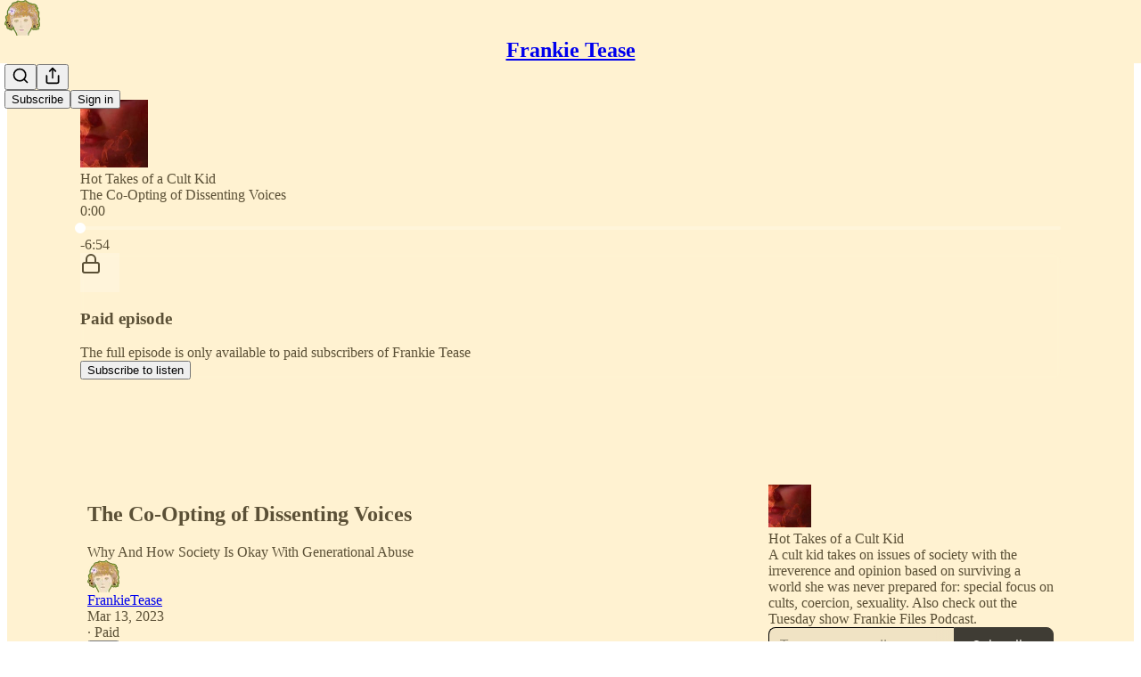

--- FILE ---
content_type: text/html; charset=utf-8
request_url: https://frankietease.substack.com/p/the-co-opting-of-dissenting-voices
body_size: 45505
content:
<!DOCTYPE html>
<html lang="en">
    <head>
        <meta charset="utf-8" />
        <meta name="norton-safeweb-site-verification" content="24usqpep0ejc5w6hod3dulxwciwp0djs6c6ufp96av3t4whuxovj72wfkdjxu82yacb7430qjm8adbd5ezlt4592dq4zrvadcn9j9n-0btgdzpiojfzno16-fnsnu7xd" />
        
        <link rel="preconnect" href="https://substackcdn.com" />
        

        
            <title data-rh="true">The Co-Opting of Dissenting Voices  - by FrankieTease</title>
            
            <meta data-rh="true" name="theme-color" content="#fff2d1"/><meta data-rh="true" property="og:type" content="article"/><meta data-rh="true" property="og:title" content="The Co-Opting of Dissenting Voices "/><meta data-rh="true" name="twitter:title" content="The Co-Opting of Dissenting Voices "/><meta data-rh="true" name="description" content="Listen now (7 min) | Why And How Society Is Okay With Generational Abuse"/><meta data-rh="true" property="og:description" content="Listen now (7 min) | Why And How Society Is Okay With Generational Abuse"/><meta data-rh="true" name="twitter:description" content="Listen now (7 min) | Why And How Society Is Okay With Generational Abuse"/><meta data-rh="true" property="og:image" content="https://substackcdn.com/image/fetch/$s_!yM0-!,w_1200,h_600,c_fill,f_jpg,q_auto:good,fl_progressive:steep,g_auto/https%3A%2F%2Fsubstack-post-media.s3.amazonaws.com%2Fpublic%2Fimages%2Fe748151d-5a69-4bfb-96e8-45f863c158ba_1400x1400.png"/><meta data-rh="true" name="twitter:image" content="https://substackcdn.com/image/fetch/$s_!HanW!,f_auto,q_auto:best,fl_progressive:steep/https%3A%2F%2Ffrankietease.substack.com%2Fapi%2Fv1%2Fpost_preview%2F108066618%2Ftwitter.jpg%3Fversion%3D4"/><meta data-rh="true" name="twitter:card" content="summary_large_image"/>
            
            
        

        

        <style>
          @layer legacy, tailwind, pencraftReset, pencraft;
        </style>

        
        <link rel="preload" as="style" href="https://substackcdn.com/bundle/theme/main.57ec6396ea4b5be03b65.css" />
        
        <link rel="preload" as="style" href="https://substackcdn.com/bundle/theme/color_links.c9908948e2f4e05476e6.css" />
        
        
        
        <link rel="preload" as="font" href="https://fonts.gstatic.com/s/robotoslab/v36/BngMUXZYTXPIvIBgJJSb6ufN5qWr4xCC.woff2" crossorigin />
        

        
            
                <link rel="stylesheet" type="text/css" href="https://substackcdn.com/bundle/static/css/7276.087307e6.css" />
            
                <link rel="stylesheet" type="text/css" href="https://substackcdn.com/bundle/static/css/7045.3c494d4a.css" />
            
                <link rel="stylesheet" type="text/css" href="https://substackcdn.com/bundle/static/css/852.9cd7f82f.css" />
            
                <link rel="stylesheet" type="text/css" href="https://substackcdn.com/bundle/static/css/8577.8d59a919.css" />
            
                <link rel="stylesheet" type="text/css" href="https://substackcdn.com/bundle/static/css/2967.a39ed2d2.css" />
            
                <link rel="stylesheet" type="text/css" href="https://substackcdn.com/bundle/static/css/5611.463006e7.css" />
            
                <link rel="stylesheet" type="text/css" href="https://substackcdn.com/bundle/static/css/5234.05e42d3b.css" />
            
                <link rel="stylesheet" type="text/css" href="https://substackcdn.com/bundle/static/css/5366.448b38a4.css" />
            
                <link rel="stylesheet" type="text/css" href="https://substackcdn.com/bundle/static/css/3822.95a4038c.css" />
            
                <link rel="stylesheet" type="text/css" href="https://substackcdn.com/bundle/static/css/5014.b664b468.css" />
            
                <link rel="stylesheet" type="text/css" href="https://substackcdn.com/bundle/static/css/main.aba729d8.css" />
            
                <link rel="stylesheet" type="text/css" href="https://substackcdn.com/bundle/static/css/6379.813be60f.css" />
            
                <link rel="stylesheet" type="text/css" href="https://substackcdn.com/bundle/static/css/5014.b664b468.css" />
            
                <link rel="stylesheet" type="text/css" href="https://substackcdn.com/bundle/static/css/3822.95a4038c.css" />
            
                <link rel="stylesheet" type="text/css" href="https://substackcdn.com/bundle/static/css/5366.448b38a4.css" />
            
                <link rel="stylesheet" type="text/css" href="https://substackcdn.com/bundle/static/css/5234.05e42d3b.css" />
            
                <link rel="stylesheet" type="text/css" href="https://substackcdn.com/bundle/static/css/5611.463006e7.css" />
            
                <link rel="stylesheet" type="text/css" href="https://substackcdn.com/bundle/static/css/2967.a39ed2d2.css" />
            
                <link rel="stylesheet" type="text/css" href="https://substackcdn.com/bundle/static/css/8577.8d59a919.css" />
            
                <link rel="stylesheet" type="text/css" href="https://substackcdn.com/bundle/static/css/7045.3c494d4a.css" />
            
        

        
        
        
        
        <meta name="viewport" content="width=device-width, initial-scale=1, maximum-scale=1, user-scalable=0, viewport-fit=cover" />
        <meta name="author" content="FrankieTease" />
        <meta property="og:url" content="https://frankietease.substack.com/p/the-co-opting-of-dissenting-voices" />
        
        
        <link rel="canonical" href="https://frankietease.substack.com/p/the-co-opting-of-dissenting-voices" />
        

        

        

        

        
            
                <link rel="shortcut icon" href="https://substackcdn.com/image/fetch/$s_!vwFx!,f_auto,q_auto:good,fl_progressive:steep/https%3A%2F%2Fsubstack-post-media.s3.amazonaws.com%2Fpublic%2Fimages%2F54ee765d-bcce-4328-9a3c-affd031744b1%2Ffavicon.ico">
            
        
            
                <link rel="icon" type="image/png" sizes="16x16" href="https://substackcdn.com/image/fetch/$s_!AC7m!,f_auto,q_auto:good,fl_progressive:steep/https%3A%2F%2Fsubstack-post-media.s3.amazonaws.com%2Fpublic%2Fimages%2F54ee765d-bcce-4328-9a3c-affd031744b1%2Ffavicon-16x16.png">
            
        
            
                <link rel="icon" type="image/png" sizes="32x32" href="https://substackcdn.com/image/fetch/$s_!UOJX!,f_auto,q_auto:good,fl_progressive:steep/https%3A%2F%2Fsubstack-post-media.s3.amazonaws.com%2Fpublic%2Fimages%2F54ee765d-bcce-4328-9a3c-affd031744b1%2Ffavicon-32x32.png">
            
        
            
                <link rel="icon" type="image/png" sizes="48x48" href="https://substackcdn.com/image/fetch/$s_!rKG4!,f_auto,q_auto:good,fl_progressive:steep/https%3A%2F%2Fsubstack-post-media.s3.amazonaws.com%2Fpublic%2Fimages%2F54ee765d-bcce-4328-9a3c-affd031744b1%2Ffavicon-48x48.png">
            
        
            
                <link rel="apple-touch-icon" sizes="57x57" href="https://substackcdn.com/image/fetch/$s_!E1YT!,f_auto,q_auto:good,fl_progressive:steep/https%3A%2F%2Fsubstack-post-media.s3.amazonaws.com%2Fpublic%2Fimages%2F54ee765d-bcce-4328-9a3c-affd031744b1%2Fapple-touch-icon-57x57.png">
            
        
            
                <link rel="apple-touch-icon" sizes="60x60" href="https://substackcdn.com/image/fetch/$s_!V9NX!,f_auto,q_auto:good,fl_progressive:steep/https%3A%2F%2Fsubstack-post-media.s3.amazonaws.com%2Fpublic%2Fimages%2F54ee765d-bcce-4328-9a3c-affd031744b1%2Fapple-touch-icon-60x60.png">
            
        
            
                <link rel="apple-touch-icon" sizes="72x72" href="https://substackcdn.com/image/fetch/$s_!CnFF!,f_auto,q_auto:good,fl_progressive:steep/https%3A%2F%2Fsubstack-post-media.s3.amazonaws.com%2Fpublic%2Fimages%2F54ee765d-bcce-4328-9a3c-affd031744b1%2Fapple-touch-icon-72x72.png">
            
        
            
                <link rel="apple-touch-icon" sizes="76x76" href="https://substackcdn.com/image/fetch/$s_!O3qc!,f_auto,q_auto:good,fl_progressive:steep/https%3A%2F%2Fsubstack-post-media.s3.amazonaws.com%2Fpublic%2Fimages%2F54ee765d-bcce-4328-9a3c-affd031744b1%2Fapple-touch-icon-76x76.png">
            
        
            
                <link rel="apple-touch-icon" sizes="114x114" href="https://substackcdn.com/image/fetch/$s_!NQwH!,f_auto,q_auto:good,fl_progressive:steep/https%3A%2F%2Fsubstack-post-media.s3.amazonaws.com%2Fpublic%2Fimages%2F54ee765d-bcce-4328-9a3c-affd031744b1%2Fapple-touch-icon-114x114.png">
            
        
            
                <link rel="apple-touch-icon" sizes="120x120" href="https://substackcdn.com/image/fetch/$s_!cWA_!,f_auto,q_auto:good,fl_progressive:steep/https%3A%2F%2Fsubstack-post-media.s3.amazonaws.com%2Fpublic%2Fimages%2F54ee765d-bcce-4328-9a3c-affd031744b1%2Fapple-touch-icon-120x120.png">
            
        
            
                <link rel="apple-touch-icon" sizes="144x144" href="https://substackcdn.com/image/fetch/$s_!vyCj!,f_auto,q_auto:good,fl_progressive:steep/https%3A%2F%2Fsubstack-post-media.s3.amazonaws.com%2Fpublic%2Fimages%2F54ee765d-bcce-4328-9a3c-affd031744b1%2Fapple-touch-icon-144x144.png">
            
        
            
                <link rel="apple-touch-icon" sizes="152x152" href="https://substackcdn.com/image/fetch/$s_!aZ4S!,f_auto,q_auto:good,fl_progressive:steep/https%3A%2F%2Fsubstack-post-media.s3.amazonaws.com%2Fpublic%2Fimages%2F54ee765d-bcce-4328-9a3c-affd031744b1%2Fapple-touch-icon-152x152.png">
            
        
            
                <link rel="apple-touch-icon" sizes="167x167" href="https://substackcdn.com/image/fetch/$s_!ZJ-5!,f_auto,q_auto:good,fl_progressive:steep/https%3A%2F%2Fsubstack-post-media.s3.amazonaws.com%2Fpublic%2Fimages%2F54ee765d-bcce-4328-9a3c-affd031744b1%2Fapple-touch-icon-167x167.png">
            
        
            
                <link rel="apple-touch-icon" sizes="180x180" href="https://substackcdn.com/image/fetch/$s_!c0UO!,f_auto,q_auto:good,fl_progressive:steep/https%3A%2F%2Fsubstack-post-media.s3.amazonaws.com%2Fpublic%2Fimages%2F54ee765d-bcce-4328-9a3c-affd031744b1%2Fapple-touch-icon-180x180.png">
            
        
            
                <link rel="apple-touch-icon" sizes="1024x1024" href="https://substackcdn.com/image/fetch/$s_!-il9!,f_auto,q_auto:good,fl_progressive:steep/https%3A%2F%2Fsubstack-post-media.s3.amazonaws.com%2Fpublic%2Fimages%2F54ee765d-bcce-4328-9a3c-affd031744b1%2Fapple-touch-icon-1024x1024.png">
            
        
            
        
            
        
            
        

        

        
            <link rel="alternate" type="application/rss+xml" href="/feed" title="Frankie Tease"/>
        

        
        
          <style>
            @font-face{font-family:'Roboto Slab';font-style:normal;font-weight:400;font-display:fallback;src:url(https://fonts.gstatic.com/s/robotoslab/v36/BngMUXZYTXPIvIBgJJSb6ufA5qWr4xCCQ_k.woff2) format('woff2');unicode-range:U+0460-052F,U+1C80-1C8A,U+20B4,U+2DE0-2DFF,U+A640-A69F,U+FE2E-FE2F}@font-face{font-family:'Roboto Slab';font-style:normal;font-weight:400;font-display:fallback;src:url(https://fonts.gstatic.com/s/robotoslab/v36/BngMUXZYTXPIvIBgJJSb6ufJ5qWr4xCCQ_k.woff2) format('woff2');unicode-range:U+0301,U+0400-045F,U+0490-0491,U+04B0-04B1,U+2116}@font-face{font-family:'Roboto Slab';font-style:normal;font-weight:400;font-display:fallback;src:url(https://fonts.gstatic.com/s/robotoslab/v36/BngMUXZYTXPIvIBgJJSb6ufB5qWr4xCCQ_k.woff2) format('woff2');unicode-range:U+1F00-1FFF}@font-face{font-family:'Roboto Slab';font-style:normal;font-weight:400;font-display:fallback;src:url(https://fonts.gstatic.com/s/robotoslab/v36/BngMUXZYTXPIvIBgJJSb6ufO5qWr4xCCQ_k.woff2) format('woff2');unicode-range:U+0370-0377,U+037A-037F,U+0384-038A,U+038C,U+038E-03A1,U+03A3-03FF}@font-face{font-family:'Roboto Slab';font-style:normal;font-weight:400;font-display:fallback;src:url(https://fonts.gstatic.com/s/robotoslab/v36/BngMUXZYTXPIvIBgJJSb6ufC5qWr4xCCQ_k.woff2) format('woff2');unicode-range:U+0102-0103,U+0110-0111,U+0128-0129,U+0168-0169,U+01A0-01A1,U+01AF-01B0,U+0300-0301,U+0303-0304,U+0308-0309,U+0323,U+0329,U+1EA0-1EF9,U+20AB}@font-face{font-family:'Roboto Slab';font-style:normal;font-weight:400;font-display:fallback;src:url(https://fonts.gstatic.com/s/robotoslab/v36/BngMUXZYTXPIvIBgJJSb6ufD5qWr4xCCQ_k.woff2) format('woff2');unicode-range:U+0100-02BA,U+02BD-02C5,U+02C7-02CC,U+02CE-02D7,U+02DD-02FF,U+0304,U+0308,U+0329,U+1D00-1DBF,U+1E00-1E9F,U+1EF2-1EFF,U+2020,U+20A0-20AB,U+20AD-20C0,U+2113,U+2C60-2C7F,U+A720-A7FF}@font-face{font-family:'Roboto Slab';font-style:normal;font-weight:400;font-display:fallback;src:url(https://fonts.gstatic.com/s/robotoslab/v36/BngMUXZYTXPIvIBgJJSb6ufN5qWr4xCC.woff2) format('woff2');unicode-range:U+0000-00FF,U+0131,U+0152-0153,U+02BB-02BC,U+02C6,U+02DA,U+02DC,U+0304,U+0308,U+0329,U+2000-206F,U+20AC,U+2122,U+2191,U+2193,U+2212,U+2215,U+FEFF,U+FFFD}@font-face{font-family:'Roboto Slab';font-style:normal;font-weight:600;font-display:fallback;src:url(https://fonts.gstatic.com/s/robotoslab/v36/BngMUXZYTXPIvIBgJJSb6ufA5qWr4xCCQ_k.woff2) format('woff2');unicode-range:U+0460-052F,U+1C80-1C8A,U+20B4,U+2DE0-2DFF,U+A640-A69F,U+FE2E-FE2F}@font-face{font-family:'Roboto Slab';font-style:normal;font-weight:600;font-display:fallback;src:url(https://fonts.gstatic.com/s/robotoslab/v36/BngMUXZYTXPIvIBgJJSb6ufJ5qWr4xCCQ_k.woff2) format('woff2');unicode-range:U+0301,U+0400-045F,U+0490-0491,U+04B0-04B1,U+2116}@font-face{font-family:'Roboto Slab';font-style:normal;font-weight:600;font-display:fallback;src:url(https://fonts.gstatic.com/s/robotoslab/v36/BngMUXZYTXPIvIBgJJSb6ufB5qWr4xCCQ_k.woff2) format('woff2');unicode-range:U+1F00-1FFF}@font-face{font-family:'Roboto Slab';font-style:normal;font-weight:600;font-display:fallback;src:url(https://fonts.gstatic.com/s/robotoslab/v36/BngMUXZYTXPIvIBgJJSb6ufO5qWr4xCCQ_k.woff2) format('woff2');unicode-range:U+0370-0377,U+037A-037F,U+0384-038A,U+038C,U+038E-03A1,U+03A3-03FF}@font-face{font-family:'Roboto Slab';font-style:normal;font-weight:600;font-display:fallback;src:url(https://fonts.gstatic.com/s/robotoslab/v36/BngMUXZYTXPIvIBgJJSb6ufC5qWr4xCCQ_k.woff2) format('woff2');unicode-range:U+0102-0103,U+0110-0111,U+0128-0129,U+0168-0169,U+01A0-01A1,U+01AF-01B0,U+0300-0301,U+0303-0304,U+0308-0309,U+0323,U+0329,U+1EA0-1EF9,U+20AB}@font-face{font-family:'Roboto Slab';font-style:normal;font-weight:600;font-display:fallback;src:url(https://fonts.gstatic.com/s/robotoslab/v36/BngMUXZYTXPIvIBgJJSb6ufD5qWr4xCCQ_k.woff2) format('woff2');unicode-range:U+0100-02BA,U+02BD-02C5,U+02C7-02CC,U+02CE-02D7,U+02DD-02FF,U+0304,U+0308,U+0329,U+1D00-1DBF,U+1E00-1E9F,U+1EF2-1EFF,U+2020,U+20A0-20AB,U+20AD-20C0,U+2113,U+2C60-2C7F,U+A720-A7FF}@font-face{font-family:'Roboto Slab';font-style:normal;font-weight:600;font-display:fallback;src:url(https://fonts.gstatic.com/s/robotoslab/v36/BngMUXZYTXPIvIBgJJSb6ufN5qWr4xCC.woff2) format('woff2');unicode-range:U+0000-00FF,U+0131,U+0152-0153,U+02BB-02BC,U+02C6,U+02DA,U+02DC,U+0304,U+0308,U+0329,U+2000-206F,U+20AC,U+2122,U+2191,U+2193,U+2212,U+2215,U+FEFF,U+FFFD}@font-face{font-family:'Roboto Slab';font-style:normal;font-weight:700;font-display:fallback;src:url(https://fonts.gstatic.com/s/robotoslab/v36/BngMUXZYTXPIvIBgJJSb6ufA5qWr4xCCQ_k.woff2) format('woff2');unicode-range:U+0460-052F,U+1C80-1C8A,U+20B4,U+2DE0-2DFF,U+A640-A69F,U+FE2E-FE2F}@font-face{font-family:'Roboto Slab';font-style:normal;font-weight:700;font-display:fallback;src:url(https://fonts.gstatic.com/s/robotoslab/v36/BngMUXZYTXPIvIBgJJSb6ufJ5qWr4xCCQ_k.woff2) format('woff2');unicode-range:U+0301,U+0400-045F,U+0490-0491,U+04B0-04B1,U+2116}@font-face{font-family:'Roboto Slab';font-style:normal;font-weight:700;font-display:fallback;src:url(https://fonts.gstatic.com/s/robotoslab/v36/BngMUXZYTXPIvIBgJJSb6ufB5qWr4xCCQ_k.woff2) format('woff2');unicode-range:U+1F00-1FFF}@font-face{font-family:'Roboto Slab';font-style:normal;font-weight:700;font-display:fallback;src:url(https://fonts.gstatic.com/s/robotoslab/v36/BngMUXZYTXPIvIBgJJSb6ufO5qWr4xCCQ_k.woff2) format('woff2');unicode-range:U+0370-0377,U+037A-037F,U+0384-038A,U+038C,U+038E-03A1,U+03A3-03FF}@font-face{font-family:'Roboto Slab';font-style:normal;font-weight:700;font-display:fallback;src:url(https://fonts.gstatic.com/s/robotoslab/v36/BngMUXZYTXPIvIBgJJSb6ufC5qWr4xCCQ_k.woff2) format('woff2');unicode-range:U+0102-0103,U+0110-0111,U+0128-0129,U+0168-0169,U+01A0-01A1,U+01AF-01B0,U+0300-0301,U+0303-0304,U+0308-0309,U+0323,U+0329,U+1EA0-1EF9,U+20AB}@font-face{font-family:'Roboto Slab';font-style:normal;font-weight:700;font-display:fallback;src:url(https://fonts.gstatic.com/s/robotoslab/v36/BngMUXZYTXPIvIBgJJSb6ufD5qWr4xCCQ_k.woff2) format('woff2');unicode-range:U+0100-02BA,U+02BD-02C5,U+02C7-02CC,U+02CE-02D7,U+02DD-02FF,U+0304,U+0308,U+0329,U+1D00-1DBF,U+1E00-1E9F,U+1EF2-1EFF,U+2020,U+20A0-20AB,U+20AD-20C0,U+2113,U+2C60-2C7F,U+A720-A7FF}@font-face{font-family:'Roboto Slab';font-style:normal;font-weight:700;font-display:fallback;src:url(https://fonts.gstatic.com/s/robotoslab/v36/BngMUXZYTXPIvIBgJJSb6ufN5qWr4xCC.woff2) format('woff2');unicode-range:U+0000-00FF,U+0131,U+0152-0153,U+02BB-02BC,U+02C6,U+02DA,U+02DC,U+0304,U+0308,U+0329,U+2000-206F,U+20AC,U+2122,U+2191,U+2193,U+2212,U+2215,U+FEFF,U+FFFD}@font-face{font-family:'Roboto Slab';font-style:normal;font-weight:800;font-display:fallback;src:url(https://fonts.gstatic.com/s/robotoslab/v36/BngMUXZYTXPIvIBgJJSb6ufA5qWr4xCCQ_k.woff2) format('woff2');unicode-range:U+0460-052F,U+1C80-1C8A,U+20B4,U+2DE0-2DFF,U+A640-A69F,U+FE2E-FE2F}@font-face{font-family:'Roboto Slab';font-style:normal;font-weight:800;font-display:fallback;src:url(https://fonts.gstatic.com/s/robotoslab/v36/BngMUXZYTXPIvIBgJJSb6ufJ5qWr4xCCQ_k.woff2) format('woff2');unicode-range:U+0301,U+0400-045F,U+0490-0491,U+04B0-04B1,U+2116}@font-face{font-family:'Roboto Slab';font-style:normal;font-weight:800;font-display:fallback;src:url(https://fonts.gstatic.com/s/robotoslab/v36/BngMUXZYTXPIvIBgJJSb6ufB5qWr4xCCQ_k.woff2) format('woff2');unicode-range:U+1F00-1FFF}@font-face{font-family:'Roboto Slab';font-style:normal;font-weight:800;font-display:fallback;src:url(https://fonts.gstatic.com/s/robotoslab/v36/BngMUXZYTXPIvIBgJJSb6ufO5qWr4xCCQ_k.woff2) format('woff2');unicode-range:U+0370-0377,U+037A-037F,U+0384-038A,U+038C,U+038E-03A1,U+03A3-03FF}@font-face{font-family:'Roboto Slab';font-style:normal;font-weight:800;font-display:fallback;src:url(https://fonts.gstatic.com/s/robotoslab/v36/BngMUXZYTXPIvIBgJJSb6ufC5qWr4xCCQ_k.woff2) format('woff2');unicode-range:U+0102-0103,U+0110-0111,U+0128-0129,U+0168-0169,U+01A0-01A1,U+01AF-01B0,U+0300-0301,U+0303-0304,U+0308-0309,U+0323,U+0329,U+1EA0-1EF9,U+20AB}@font-face{font-family:'Roboto Slab';font-style:normal;font-weight:800;font-display:fallback;src:url(https://fonts.gstatic.com/s/robotoslab/v36/BngMUXZYTXPIvIBgJJSb6ufD5qWr4xCCQ_k.woff2) format('woff2');unicode-range:U+0100-02BA,U+02BD-02C5,U+02C7-02CC,U+02CE-02D7,U+02DD-02FF,U+0304,U+0308,U+0329,U+1D00-1DBF,U+1E00-1E9F,U+1EF2-1EFF,U+2020,U+20A0-20AB,U+20AD-20C0,U+2113,U+2C60-2C7F,U+A720-A7FF}@font-face{font-family:'Roboto Slab';font-style:normal;font-weight:800;font-display:fallback;src:url(https://fonts.gstatic.com/s/robotoslab/v36/BngMUXZYTXPIvIBgJJSb6ufN5qWr4xCC.woff2) format('woff2');unicode-range:U+0000-00FF,U+0131,U+0152-0153,U+02BB-02BC,U+02C6,U+02DA,U+02DC,U+0304,U+0308,U+0329,U+2000-206F,U+20AC,U+2122,U+2191,U+2193,U+2212,U+2215,U+FEFF,U+FFFD}@font-face{font-family:'Roboto Slab';font-style:normal;font-weight:900;font-display:fallback;src:url(https://fonts.gstatic.com/s/robotoslab/v36/BngMUXZYTXPIvIBgJJSb6ufA5qWr4xCCQ_k.woff2) format('woff2');unicode-range:U+0460-052F,U+1C80-1C8A,U+20B4,U+2DE0-2DFF,U+A640-A69F,U+FE2E-FE2F}@font-face{font-family:'Roboto Slab';font-style:normal;font-weight:900;font-display:fallback;src:url(https://fonts.gstatic.com/s/robotoslab/v36/BngMUXZYTXPIvIBgJJSb6ufJ5qWr4xCCQ_k.woff2) format('woff2');unicode-range:U+0301,U+0400-045F,U+0490-0491,U+04B0-04B1,U+2116}@font-face{font-family:'Roboto Slab';font-style:normal;font-weight:900;font-display:fallback;src:url(https://fonts.gstatic.com/s/robotoslab/v36/BngMUXZYTXPIvIBgJJSb6ufB5qWr4xCCQ_k.woff2) format('woff2');unicode-range:U+1F00-1FFF}@font-face{font-family:'Roboto Slab';font-style:normal;font-weight:900;font-display:fallback;src:url(https://fonts.gstatic.com/s/robotoslab/v36/BngMUXZYTXPIvIBgJJSb6ufO5qWr4xCCQ_k.woff2) format('woff2');unicode-range:U+0370-0377,U+037A-037F,U+0384-038A,U+038C,U+038E-03A1,U+03A3-03FF}@font-face{font-family:'Roboto Slab';font-style:normal;font-weight:900;font-display:fallback;src:url(https://fonts.gstatic.com/s/robotoslab/v36/BngMUXZYTXPIvIBgJJSb6ufC5qWr4xCCQ_k.woff2) format('woff2');unicode-range:U+0102-0103,U+0110-0111,U+0128-0129,U+0168-0169,U+01A0-01A1,U+01AF-01B0,U+0300-0301,U+0303-0304,U+0308-0309,U+0323,U+0329,U+1EA0-1EF9,U+20AB}@font-face{font-family:'Roboto Slab';font-style:normal;font-weight:900;font-display:fallback;src:url(https://fonts.gstatic.com/s/robotoslab/v36/BngMUXZYTXPIvIBgJJSb6ufD5qWr4xCCQ_k.woff2) format('woff2');unicode-range:U+0100-02BA,U+02BD-02C5,U+02C7-02CC,U+02CE-02D7,U+02DD-02FF,U+0304,U+0308,U+0329,U+1D00-1DBF,U+1E00-1E9F,U+1EF2-1EFF,U+2020,U+20A0-20AB,U+20AD-20C0,U+2113,U+2C60-2C7F,U+A720-A7FF}@font-face{font-family:'Roboto Slab';font-style:normal;font-weight:900;font-display:fallback;src:url(https://fonts.gstatic.com/s/robotoslab/v36/BngMUXZYTXPIvIBgJJSb6ufN5qWr4xCC.woff2) format('woff2');unicode-range:U+0000-00FF,U+0131,U+0152-0153,U+02BB-02BC,U+02C6,U+02DA,U+02DC,U+0304,U+0308,U+0329,U+2000-206F,U+20AC,U+2122,U+2191,U+2193,U+2212,U+2215,U+FEFF,U+FFFD}
            @font-face{font-family:'Roboto Slab';font-style:normal;font-weight:400;font-display:fallback;src:url(https://fonts.gstatic.com/s/robotoslab/v36/BngMUXZYTXPIvIBgJJSb6ufA5qWr4xCCQ_k.woff2) format('woff2');unicode-range:U+0460-052F,U+1C80-1C8A,U+20B4,U+2DE0-2DFF,U+A640-A69F,U+FE2E-FE2F}@font-face{font-family:'Roboto Slab';font-style:normal;font-weight:400;font-display:fallback;src:url(https://fonts.gstatic.com/s/robotoslab/v36/BngMUXZYTXPIvIBgJJSb6ufJ5qWr4xCCQ_k.woff2) format('woff2');unicode-range:U+0301,U+0400-045F,U+0490-0491,U+04B0-04B1,U+2116}@font-face{font-family:'Roboto Slab';font-style:normal;font-weight:400;font-display:fallback;src:url(https://fonts.gstatic.com/s/robotoslab/v36/BngMUXZYTXPIvIBgJJSb6ufB5qWr4xCCQ_k.woff2) format('woff2');unicode-range:U+1F00-1FFF}@font-face{font-family:'Roboto Slab';font-style:normal;font-weight:400;font-display:fallback;src:url(https://fonts.gstatic.com/s/robotoslab/v36/BngMUXZYTXPIvIBgJJSb6ufO5qWr4xCCQ_k.woff2) format('woff2');unicode-range:U+0370-0377,U+037A-037F,U+0384-038A,U+038C,U+038E-03A1,U+03A3-03FF}@font-face{font-family:'Roboto Slab';font-style:normal;font-weight:400;font-display:fallback;src:url(https://fonts.gstatic.com/s/robotoslab/v36/BngMUXZYTXPIvIBgJJSb6ufC5qWr4xCCQ_k.woff2) format('woff2');unicode-range:U+0102-0103,U+0110-0111,U+0128-0129,U+0168-0169,U+01A0-01A1,U+01AF-01B0,U+0300-0301,U+0303-0304,U+0308-0309,U+0323,U+0329,U+1EA0-1EF9,U+20AB}@font-face{font-family:'Roboto Slab';font-style:normal;font-weight:400;font-display:fallback;src:url(https://fonts.gstatic.com/s/robotoslab/v36/BngMUXZYTXPIvIBgJJSb6ufD5qWr4xCCQ_k.woff2) format('woff2');unicode-range:U+0100-02BA,U+02BD-02C5,U+02C7-02CC,U+02CE-02D7,U+02DD-02FF,U+0304,U+0308,U+0329,U+1D00-1DBF,U+1E00-1E9F,U+1EF2-1EFF,U+2020,U+20A0-20AB,U+20AD-20C0,U+2113,U+2C60-2C7F,U+A720-A7FF}@font-face{font-family:'Roboto Slab';font-style:normal;font-weight:400;font-display:fallback;src:url(https://fonts.gstatic.com/s/robotoslab/v36/BngMUXZYTXPIvIBgJJSb6ufN5qWr4xCC.woff2) format('woff2');unicode-range:U+0000-00FF,U+0131,U+0152-0153,U+02BB-02BC,U+02C6,U+02DA,U+02DC,U+0304,U+0308,U+0329,U+2000-206F,U+20AC,U+2122,U+2191,U+2193,U+2212,U+2215,U+FEFF,U+FFFD}@font-face{font-family:'Roboto Slab';font-style:normal;font-weight:600;font-display:fallback;src:url(https://fonts.gstatic.com/s/robotoslab/v36/BngMUXZYTXPIvIBgJJSb6ufA5qWr4xCCQ_k.woff2) format('woff2');unicode-range:U+0460-052F,U+1C80-1C8A,U+20B4,U+2DE0-2DFF,U+A640-A69F,U+FE2E-FE2F}@font-face{font-family:'Roboto Slab';font-style:normal;font-weight:600;font-display:fallback;src:url(https://fonts.gstatic.com/s/robotoslab/v36/BngMUXZYTXPIvIBgJJSb6ufJ5qWr4xCCQ_k.woff2) format('woff2');unicode-range:U+0301,U+0400-045F,U+0490-0491,U+04B0-04B1,U+2116}@font-face{font-family:'Roboto Slab';font-style:normal;font-weight:600;font-display:fallback;src:url(https://fonts.gstatic.com/s/robotoslab/v36/BngMUXZYTXPIvIBgJJSb6ufB5qWr4xCCQ_k.woff2) format('woff2');unicode-range:U+1F00-1FFF}@font-face{font-family:'Roboto Slab';font-style:normal;font-weight:600;font-display:fallback;src:url(https://fonts.gstatic.com/s/robotoslab/v36/BngMUXZYTXPIvIBgJJSb6ufO5qWr4xCCQ_k.woff2) format('woff2');unicode-range:U+0370-0377,U+037A-037F,U+0384-038A,U+038C,U+038E-03A1,U+03A3-03FF}@font-face{font-family:'Roboto Slab';font-style:normal;font-weight:600;font-display:fallback;src:url(https://fonts.gstatic.com/s/robotoslab/v36/BngMUXZYTXPIvIBgJJSb6ufC5qWr4xCCQ_k.woff2) format('woff2');unicode-range:U+0102-0103,U+0110-0111,U+0128-0129,U+0168-0169,U+01A0-01A1,U+01AF-01B0,U+0300-0301,U+0303-0304,U+0308-0309,U+0323,U+0329,U+1EA0-1EF9,U+20AB}@font-face{font-family:'Roboto Slab';font-style:normal;font-weight:600;font-display:fallback;src:url(https://fonts.gstatic.com/s/robotoslab/v36/BngMUXZYTXPIvIBgJJSb6ufD5qWr4xCCQ_k.woff2) format('woff2');unicode-range:U+0100-02BA,U+02BD-02C5,U+02C7-02CC,U+02CE-02D7,U+02DD-02FF,U+0304,U+0308,U+0329,U+1D00-1DBF,U+1E00-1E9F,U+1EF2-1EFF,U+2020,U+20A0-20AB,U+20AD-20C0,U+2113,U+2C60-2C7F,U+A720-A7FF}@font-face{font-family:'Roboto Slab';font-style:normal;font-weight:600;font-display:fallback;src:url(https://fonts.gstatic.com/s/robotoslab/v36/BngMUXZYTXPIvIBgJJSb6ufN5qWr4xCC.woff2) format('woff2');unicode-range:U+0000-00FF,U+0131,U+0152-0153,U+02BB-02BC,U+02C6,U+02DA,U+02DC,U+0304,U+0308,U+0329,U+2000-206F,U+20AC,U+2122,U+2191,U+2193,U+2212,U+2215,U+FEFF,U+FFFD}@font-face{font-family:'Roboto Slab';font-style:normal;font-weight:700;font-display:fallback;src:url(https://fonts.gstatic.com/s/robotoslab/v36/BngMUXZYTXPIvIBgJJSb6ufA5qWr4xCCQ_k.woff2) format('woff2');unicode-range:U+0460-052F,U+1C80-1C8A,U+20B4,U+2DE0-2DFF,U+A640-A69F,U+FE2E-FE2F}@font-face{font-family:'Roboto Slab';font-style:normal;font-weight:700;font-display:fallback;src:url(https://fonts.gstatic.com/s/robotoslab/v36/BngMUXZYTXPIvIBgJJSb6ufJ5qWr4xCCQ_k.woff2) format('woff2');unicode-range:U+0301,U+0400-045F,U+0490-0491,U+04B0-04B1,U+2116}@font-face{font-family:'Roboto Slab';font-style:normal;font-weight:700;font-display:fallback;src:url(https://fonts.gstatic.com/s/robotoslab/v36/BngMUXZYTXPIvIBgJJSb6ufB5qWr4xCCQ_k.woff2) format('woff2');unicode-range:U+1F00-1FFF}@font-face{font-family:'Roboto Slab';font-style:normal;font-weight:700;font-display:fallback;src:url(https://fonts.gstatic.com/s/robotoslab/v36/BngMUXZYTXPIvIBgJJSb6ufO5qWr4xCCQ_k.woff2) format('woff2');unicode-range:U+0370-0377,U+037A-037F,U+0384-038A,U+038C,U+038E-03A1,U+03A3-03FF}@font-face{font-family:'Roboto Slab';font-style:normal;font-weight:700;font-display:fallback;src:url(https://fonts.gstatic.com/s/robotoslab/v36/BngMUXZYTXPIvIBgJJSb6ufC5qWr4xCCQ_k.woff2) format('woff2');unicode-range:U+0102-0103,U+0110-0111,U+0128-0129,U+0168-0169,U+01A0-01A1,U+01AF-01B0,U+0300-0301,U+0303-0304,U+0308-0309,U+0323,U+0329,U+1EA0-1EF9,U+20AB}@font-face{font-family:'Roboto Slab';font-style:normal;font-weight:700;font-display:fallback;src:url(https://fonts.gstatic.com/s/robotoslab/v36/BngMUXZYTXPIvIBgJJSb6ufD5qWr4xCCQ_k.woff2) format('woff2');unicode-range:U+0100-02BA,U+02BD-02C5,U+02C7-02CC,U+02CE-02D7,U+02DD-02FF,U+0304,U+0308,U+0329,U+1D00-1DBF,U+1E00-1E9F,U+1EF2-1EFF,U+2020,U+20A0-20AB,U+20AD-20C0,U+2113,U+2C60-2C7F,U+A720-A7FF}@font-face{font-family:'Roboto Slab';font-style:normal;font-weight:700;font-display:fallback;src:url(https://fonts.gstatic.com/s/robotoslab/v36/BngMUXZYTXPIvIBgJJSb6ufN5qWr4xCC.woff2) format('woff2');unicode-range:U+0000-00FF,U+0131,U+0152-0153,U+02BB-02BC,U+02C6,U+02DA,U+02DC,U+0304,U+0308,U+0329,U+2000-206F,U+20AC,U+2122,U+2191,U+2193,U+2212,U+2215,U+FEFF,U+FFFD}@font-face{font-family:'Roboto Slab';font-style:normal;font-weight:800;font-display:fallback;src:url(https://fonts.gstatic.com/s/robotoslab/v36/BngMUXZYTXPIvIBgJJSb6ufA5qWr4xCCQ_k.woff2) format('woff2');unicode-range:U+0460-052F,U+1C80-1C8A,U+20B4,U+2DE0-2DFF,U+A640-A69F,U+FE2E-FE2F}@font-face{font-family:'Roboto Slab';font-style:normal;font-weight:800;font-display:fallback;src:url(https://fonts.gstatic.com/s/robotoslab/v36/BngMUXZYTXPIvIBgJJSb6ufJ5qWr4xCCQ_k.woff2) format('woff2');unicode-range:U+0301,U+0400-045F,U+0490-0491,U+04B0-04B1,U+2116}@font-face{font-family:'Roboto Slab';font-style:normal;font-weight:800;font-display:fallback;src:url(https://fonts.gstatic.com/s/robotoslab/v36/BngMUXZYTXPIvIBgJJSb6ufB5qWr4xCCQ_k.woff2) format('woff2');unicode-range:U+1F00-1FFF}@font-face{font-family:'Roboto Slab';font-style:normal;font-weight:800;font-display:fallback;src:url(https://fonts.gstatic.com/s/robotoslab/v36/BngMUXZYTXPIvIBgJJSb6ufO5qWr4xCCQ_k.woff2) format('woff2');unicode-range:U+0370-0377,U+037A-037F,U+0384-038A,U+038C,U+038E-03A1,U+03A3-03FF}@font-face{font-family:'Roboto Slab';font-style:normal;font-weight:800;font-display:fallback;src:url(https://fonts.gstatic.com/s/robotoslab/v36/BngMUXZYTXPIvIBgJJSb6ufC5qWr4xCCQ_k.woff2) format('woff2');unicode-range:U+0102-0103,U+0110-0111,U+0128-0129,U+0168-0169,U+01A0-01A1,U+01AF-01B0,U+0300-0301,U+0303-0304,U+0308-0309,U+0323,U+0329,U+1EA0-1EF9,U+20AB}@font-face{font-family:'Roboto Slab';font-style:normal;font-weight:800;font-display:fallback;src:url(https://fonts.gstatic.com/s/robotoslab/v36/BngMUXZYTXPIvIBgJJSb6ufD5qWr4xCCQ_k.woff2) format('woff2');unicode-range:U+0100-02BA,U+02BD-02C5,U+02C7-02CC,U+02CE-02D7,U+02DD-02FF,U+0304,U+0308,U+0329,U+1D00-1DBF,U+1E00-1E9F,U+1EF2-1EFF,U+2020,U+20A0-20AB,U+20AD-20C0,U+2113,U+2C60-2C7F,U+A720-A7FF}@font-face{font-family:'Roboto Slab';font-style:normal;font-weight:800;font-display:fallback;src:url(https://fonts.gstatic.com/s/robotoslab/v36/BngMUXZYTXPIvIBgJJSb6ufN5qWr4xCC.woff2) format('woff2');unicode-range:U+0000-00FF,U+0131,U+0152-0153,U+02BB-02BC,U+02C6,U+02DA,U+02DC,U+0304,U+0308,U+0329,U+2000-206F,U+20AC,U+2122,U+2191,U+2193,U+2212,U+2215,U+FEFF,U+FFFD}@font-face{font-family:'Roboto Slab';font-style:normal;font-weight:900;font-display:fallback;src:url(https://fonts.gstatic.com/s/robotoslab/v36/BngMUXZYTXPIvIBgJJSb6ufA5qWr4xCCQ_k.woff2) format('woff2');unicode-range:U+0460-052F,U+1C80-1C8A,U+20B4,U+2DE0-2DFF,U+A640-A69F,U+FE2E-FE2F}@font-face{font-family:'Roboto Slab';font-style:normal;font-weight:900;font-display:fallback;src:url(https://fonts.gstatic.com/s/robotoslab/v36/BngMUXZYTXPIvIBgJJSb6ufJ5qWr4xCCQ_k.woff2) format('woff2');unicode-range:U+0301,U+0400-045F,U+0490-0491,U+04B0-04B1,U+2116}@font-face{font-family:'Roboto Slab';font-style:normal;font-weight:900;font-display:fallback;src:url(https://fonts.gstatic.com/s/robotoslab/v36/BngMUXZYTXPIvIBgJJSb6ufB5qWr4xCCQ_k.woff2) format('woff2');unicode-range:U+1F00-1FFF}@font-face{font-family:'Roboto Slab';font-style:normal;font-weight:900;font-display:fallback;src:url(https://fonts.gstatic.com/s/robotoslab/v36/BngMUXZYTXPIvIBgJJSb6ufO5qWr4xCCQ_k.woff2) format('woff2');unicode-range:U+0370-0377,U+037A-037F,U+0384-038A,U+038C,U+038E-03A1,U+03A3-03FF}@font-face{font-family:'Roboto Slab';font-style:normal;font-weight:900;font-display:fallback;src:url(https://fonts.gstatic.com/s/robotoslab/v36/BngMUXZYTXPIvIBgJJSb6ufC5qWr4xCCQ_k.woff2) format('woff2');unicode-range:U+0102-0103,U+0110-0111,U+0128-0129,U+0168-0169,U+01A0-01A1,U+01AF-01B0,U+0300-0301,U+0303-0304,U+0308-0309,U+0323,U+0329,U+1EA0-1EF9,U+20AB}@font-face{font-family:'Roboto Slab';font-style:normal;font-weight:900;font-display:fallback;src:url(https://fonts.gstatic.com/s/robotoslab/v36/BngMUXZYTXPIvIBgJJSb6ufD5qWr4xCCQ_k.woff2) format('woff2');unicode-range:U+0100-02BA,U+02BD-02C5,U+02C7-02CC,U+02CE-02D7,U+02DD-02FF,U+0304,U+0308,U+0329,U+1D00-1DBF,U+1E00-1E9F,U+1EF2-1EFF,U+2020,U+20A0-20AB,U+20AD-20C0,U+2113,U+2C60-2C7F,U+A720-A7FF}@font-face{font-family:'Roboto Slab';font-style:normal;font-weight:900;font-display:fallback;src:url(https://fonts.gstatic.com/s/robotoslab/v36/BngMUXZYTXPIvIBgJJSb6ufN5qWr4xCC.woff2) format('woff2');unicode-range:U+0000-00FF,U+0131,U+0152-0153,U+02BB-02BC,U+02C6,U+02DA,U+02DC,U+0304,U+0308,U+0329,U+2000-206F,U+20AC,U+2122,U+2191,U+2193,U+2212,U+2215,U+FEFF,U+FFFD}
          </style>
        
        

        <style>:root{--color_theme_bg_pop:#000000;--background_pop:#000000;--color_theme_bg_web:#fff2d1;--cover_bg_color:#fff2d1;--cover_bg_color_secondary:#f0e3c4;--background_pop_darken:#000000;--print_on_pop:#ffffff;--color_theme_bg_pop_darken:#000000;--color_theme_print_on_pop:#ffffff;--color_theme_bg_pop_20:rgba(0, 0, 0, 0.2);--color_theme_bg_pop_30:rgba(0, 0, 0, 0.3);--print_pop:#000000;--color_theme_accent:#000000;--cover_print_primary:#363737;--cover_print_secondary:#757575;--cover_print_tertiary:#b6b6b6;--cover_border_color:#000000;--font_family_headings_preset:'Roboto Slab',sans-serif;--font_weight_headings_preset:700;--font_family_body_preset:'Roboto Slab',sans-serif;--font_weight_body_preset:400;--font_preset_heading:slab;--font_preset_body:slab;--home_hero:magazine-5;--home_posts:list;--web_bg_color:#fff2d1;--background_contrast_1:#f0e3c4;--background_contrast_2:#ddd1b5;--background_contrast_3:#b7ae96;--background_contrast_4:#928b78;--background_contrast_5:#514c42;--color_theme_bg_contrast_1:#f0e3c4;--color_theme_bg_contrast_2:#ddd1b5;--color_theme_bg_contrast_3:#b7ae96;--color_theme_bg_contrast_4:#928b78;--color_theme_bg_contrast_5:#514c42;--color_theme_bg_elevated:#fff2d1;--color_theme_bg_elevated_secondary:#f0e3c4;--color_theme_bg_elevated_tertiary:#ddd1b5;--color_theme_detail:#e6dabc;--background_contrast_pop:rgba(0, 0, 0, 0.4);--color_theme_bg_contrast_pop:rgba(0, 0, 0, 0.4);--theme_bg_is_dark:0;--print_on_web_bg_color:hsl(43.04347826086955, 25.68807339449542%, 28.333333333333332%);--print_secondary_on_web_bg_color:#868275;--background_pop_rgb:0, 0, 0;--color_theme_bg_pop_rgb:0, 0, 0;--color_theme_accent_rgb:0, 0, 0;}</style>

        
            <link rel="stylesheet" href="https://substackcdn.com/bundle/theme/main.57ec6396ea4b5be03b65.css" />
        
            <link rel="stylesheet" href="https://substackcdn.com/bundle/theme/color_links.c9908948e2f4e05476e6.css" />
        

        <style></style>

        

        

        

        
    </head>

    <body class="">
        

        

        

        

        

        

        <div id="entry">
            <div id="main" class="main typography use-theme-bg"><div class="pencraft pc-display-contents pc-reset pubTheme-yiXxQA"><div data-testid="navbar" class="main-menu"><div class="mainMenuContent-DME8DR"><div style="position:relative;height:71px;" class="pencraft pc-display-flex pc-gap-12 pc-paddingLeft-20 pc-paddingRight-20 pc-justifyContent-space-between pc-alignItems-center pc-reset border-bottom-detail-k1F6C4 topBar-pIF0J1"><div style="flex-basis:0px;flex-grow:1;" class="logoContainer-p12gJb"><a href="/" native class="pencraft pc-display-contents pc-reset"><div draggable="false" class="pencraft pc-display-flex pc-position-relative pc-reset"><div style="width:40px;height:40px;" class="pencraft pc-display-flex pc-reset bg-white-ZBV5av pc-borderRadius-sm overflow-hidden-WdpwT6 sizing-border-box-DggLA4"><picture><source type="image/webp" srcset="https://substackcdn.com/image/fetch/$s_!mgzB!,w_80,h_80,c_fill,f_webp,q_auto:good,fl_progressive:steep,g_auto/https%3A%2F%2Fsubstack-post-media.s3.amazonaws.com%2Fpublic%2Fimages%2F22e69c44-03e7-467b-826b-06d3abd6799a_965x965.png"/><img src="https://substackcdn.com/image/fetch/$s_!mgzB!,w_80,h_80,c_fill,f_auto,q_auto:good,fl_progressive:steep,g_auto/https%3A%2F%2Fsubstack-post-media.s3.amazonaws.com%2Fpublic%2Fimages%2F22e69c44-03e7-467b-826b-06d3abd6799a_965x965.png" sizes="100vw" alt="Frankie Tease" width="80" height="80" style="width:40px;height:40px;" draggable="false" class="img-OACg1c object-fit-cover-u4ReeV pencraft pc-reset"/></picture></div></div></a></div><div style="flex-grow:0;" class="titleContainer-DJYq5v"><h1 class="pencraft pc-reset font-pub-headings-FE5byy reset-IxiVJZ title-oOnUGd"><a href="/" class="pencraft pc-display-contents pc-reset">Frankie Tease</a></h1></div><div style="flex-basis:0px;flex-grow:1;" class="pencraft pc-display-flex pc-justifyContent-flex-end pc-alignItems-center pc-reset"><div class="buttonsContainer-SJBuep"><div class="pencraft pc-display-flex pc-gap-8 pc-justifyContent-flex-end pc-alignItems-center pc-reset navbar-buttons"><div class="pencraft pc-display-flex pc-gap-4 pc-reset"><span data-state="closed"><button tabindex="0" type="button" aria-label="Search" class="pencraft pc-reset pencraft iconButton-mq_Et5 iconButtonBase-dJGHgN buttonBase-GK1x3M buttonStyle-r7yGCK size_md-gCDS3o priority_tertiary-rlke8z"><svg xmlns="http://www.w3.org/2000/svg" width="20" height="20" viewBox="0 0 24 24" fill="none" stroke="currentColor" stroke-width="2" stroke-linecap="round" stroke-linejoin="round" class="lucide lucide-search"><circle cx="11" cy="11" r="8"></circle><path d="m21 21-4.3-4.3"></path></svg></button></span><button tabindex="0" type="button" aria-label="Share Publication" id="headlessui-menu-button-P0-5" aria-haspopup="menu" aria-expanded="false" data-headlessui-state class="pencraft pc-reset pencraft iconButton-mq_Et5 iconButtonBase-dJGHgN buttonBase-GK1x3M buttonStyle-r7yGCK size_md-gCDS3o priority_tertiary-rlke8z"><svg xmlns="http://www.w3.org/2000/svg" width="20" height="20" viewBox="0 0 24 24" fill="none" stroke="currentColor" stroke-width="2" stroke-linecap="round" stroke-linejoin="round" class="lucide lucide-share"><path d="M4 12v8a2 2 0 0 0 2 2h12a2 2 0 0 0 2-2v-8"></path><polyline points="16 6 12 2 8 6"></polyline><line x1="12" x2="12" y1="2" y2="15"></line></svg></button></div><button tabindex="0" type="button" data-testid="noncontributor-cta-button" class="pencraft pc-reset pencraft buttonBase-GK1x3M buttonText-X0uSmG buttonStyle-r7yGCK priority_primary-RfbeYt size_md-gCDS3o">Subscribe</button><button tabindex="0" type="button" native data-href="https://substack.com/sign-in?redirect=%2Fp%2Fthe-co-opting-of-dissenting-voices&amp;for_pub=frankietease" class="pencraft pc-reset pencraft buttonBase-GK1x3M buttonText-X0uSmG buttonStyle-r7yGCK priority_tertiary-rlke8z size_md-gCDS3o">Sign in</button></div></div></div></div></div><div style="height:72px;"></div></div></div><div><script type="application/ld+json">{"@context":"https://schema.org","@type":"NewsArticle","url":"https://frankietease.substack.com/p/the-co-opting-of-dissenting-voices","mainEntityOfPage":"https://frankietease.substack.com/p/the-co-opting-of-dissenting-voices","headline":"The Co-Opting of Dissenting Voices ","description":"Listen now (7 min) | Why And How Society Is Okay With Generational Abuse","image":[{"@type":"ImageObject","url":"https://substack-post-media.s3.amazonaws.com/public/images/e748151d-5a69-4bfb-96e8-45f863c158ba_1400x1400.png"}],"datePublished":"2023-03-13T00:44:44+00:00","dateModified":"2023-03-13T00:44:44+00:00","isAccessibleForFree":false,"author":[{"@type":"Person","name":"FrankieTease","url":"https://substack.com/@frankietease","description":"Cult Madness News, Hot Takes of a Cult Kid, Frankie Files Podcast, The Morningland Papers and digital art by #LongBeachCult and CSA survivor  Frankie Tease, who is a writer, artist, and podcaster.","identifier":"user:82241044","sameAs":["https://twitter.com/FrankieTease"],"image":{"@type":"ImageObject","contentUrl":"https://substackcdn.com/image/fetch/$s_!mdfs!,f_auto,q_auto:good,fl_progressive:steep/https%3A%2F%2Fsubstack-post-media.s3.amazonaws.com%2Fpublic%2Fimages%2F7a5f50d9-de45-4bd3-87a5-fd8a1befb3b7_966x965.png","thumbnailUrl":"https://substackcdn.com/image/fetch/$s_!mdfs!,w_128,h_128,c_limit,f_auto,q_auto:good,fl_progressive:steep/https%3A%2F%2Fsubstack-post-media.s3.amazonaws.com%2Fpublic%2Fimages%2F7a5f50d9-de45-4bd3-87a5-fd8a1befb3b7_966x965.png"}}],"publisher":{"@type":"Organization","name":"Frankie Tease","url":"https://frankietease.substack.com","description":"Cult Madness News, Frankie Files Podcast, Hot Takes of a Cult Kid Podcast, by Frankie Tease, writer & Morningland #LongBeachCult adult child survivor.","interactionStatistic":{"@type":"InteractionCounter","name":"Subscribers","interactionType":"https://schema.org/SubscribeAction","userInteractionCount":100},"identifier":"pub:794585","logo":{"@type":"ImageObject","url":"https://substackcdn.com/image/fetch/$s_!mgzB!,f_auto,q_auto:good,fl_progressive:steep/https%3A%2F%2Fsubstack-post-media.s3.amazonaws.com%2Fpublic%2Fimages%2F22e69c44-03e7-467b-826b-06d3abd6799a_965x965.png","contentUrl":"https://substackcdn.com/image/fetch/$s_!mgzB!,f_auto,q_auto:good,fl_progressive:steep/https%3A%2F%2Fsubstack-post-media.s3.amazonaws.com%2Fpublic%2Fimages%2F22e69c44-03e7-467b-826b-06d3abd6799a_965x965.png","thumbnailUrl":"https://substackcdn.com/image/fetch/$s_!mgzB!,w_128,h_128,c_limit,f_auto,q_auto:good,fl_progressive:steep/https%3A%2F%2Fsubstack-post-media.s3.amazonaws.com%2Fpublic%2Fimages%2F22e69c44-03e7-467b-826b-06d3abd6799a_965x965.png"},"image":{"@type":"ImageObject","url":"https://substackcdn.com/image/fetch/$s_!mgzB!,f_auto,q_auto:good,fl_progressive:steep/https%3A%2F%2Fsubstack-post-media.s3.amazonaws.com%2Fpublic%2Fimages%2F22e69c44-03e7-467b-826b-06d3abd6799a_965x965.png","contentUrl":"https://substackcdn.com/image/fetch/$s_!mgzB!,f_auto,q_auto:good,fl_progressive:steep/https%3A%2F%2Fsubstack-post-media.s3.amazonaws.com%2Fpublic%2Fimages%2F22e69c44-03e7-467b-826b-06d3abd6799a_965x965.png","thumbnailUrl":"https://substackcdn.com/image/fetch/$s_!mgzB!,w_128,h_128,c_limit,f_auto,q_auto:good,fl_progressive:steep/https%3A%2F%2Fsubstack-post-media.s3.amazonaws.com%2Fpublic%2Fimages%2F22e69c44-03e7-467b-826b-06d3abd6799a_965x965.png"},"sameAs":["https://twitter.com/FrankieTease"]},"interactionStatistic":[{"@type":"InteractionCounter","interactionType":"https://schema.org/LikeAction","userInteractionCount":0},{"@type":"InteractionCounter","interactionType":"https://schema.org/ShareAction","userInteractionCount":0},{"@type":"InteractionCounter","interactionType":"https://schema.org/CommentAction","userInteractionCount":0}]}</script><div aria-label="Post" role="main" class="single-post-container"><div><div class="single-post"><div class="pencraft pc-display-contents pc-reset pubTheme-yiXxQA"><article class="typography podcast-post post shows-post"><div class="visibility-check"></div><div><div class="player-wrapper-outer-eAOhcD"><div class="player-wrapper-inner-KUdif0"><div class="pencraft pc-display-contents pc-reset dark-theme"><div style="min-height:400px;" class="pencraft pc-position-relative pc-reset"><div style="background-image:url(https://substackcdn.com/image/fetch/$s_!EqJ2!,f_auto,q_auto:good,fl_progressive:steep/https%3A%2F%2Fsubstack-post-media.s3.amazonaws.com%2Fpublic%2Fimages%2F6c3360fd-32fb-43ca-9838-cfa4f7ebca57_1600x1600.png);" class="pencraft pc-display-flex pc-position-absolute pc-inset-0 pc-reset pc-borderRadius-md backgroundImage-Eijlhi"></div><div style="backdrop-filter:blur(120px);-webkit-backdrop-filter:blur(120px);-webkit-filter:brightness(0.7);filter:brightness(0.7);background:linear-gradient(180deg, rgba(132,60,60,0.75), rgba(132,60,60,0.75)), var(--color-dark-bg-secondary);" class="pencraft pc-display-flex pc-position-absolute pc-inset-0 pc-reset pc-borderRadius-md"></div><div class="pencraft pc-display-flex pc-flexDirection-column pc-position-absolute pc-inset-0 pc-reset"><div class="pencraft pc-display-flex pc-justifyContent-space-between pc-alignItems-stretch pc-reset flex-grow-rzmknG"><div class="pencraft pc-padding-24 pc-reset flex-grow-rzmknG overflow-hidden-WdpwT6"><div class="pencraft pc-display-flex pc-gap-16 pc-opacity-20 pc-pointerEvents-none pc-alignItems-center pc-alignSelf-flex-start pc-reset flex-grow-rzmknG header-PjQum5"><a href="https://frankietease.substack.com" native style="width:76px;height:76px;"><img src="https://substackcdn.com/image/fetch/$s_!XtOE!,w_152,h_152,c_fill,f_auto,q_auto:good,fl_progressive:steep,g_auto/https%3A%2F%2Fsubstack-post-media.s3.amazonaws.com%2Fpublic%2Fimages%2Fa31e0392-ee7f-4662-b34f-e038322c7047_1400x1400.png" width="76" height="76" alt="Frankie Tease" name="Frankie Tease" class="pencraft pc-reset outline-detail-vcQLyr pub-logo-m0IFm6 static-XUAQjT"/></a><div class="pencraft pc-display-flex pc-flexDirection-column pc-gap-4 pc-minWidth-0 pc-reset flex-grow-rzmknG"><div class="pencraft pc-reset overflow-hidden-WdpwT6 ellipsis-Jb8om8 color-vibrance-secondary-k5eqjt line-height-20-t4M0El font-text-qe4AeH size-13-hZTUKr weight-regular-mUq6Gb reset-IxiVJZ">Hot Takes of a Cult Kid</div><div style="max-width:460px;" class="pencraft pc-reset overflow-hidden-WdpwT6 ellipsis-Jb8om8 color-vibrance-primary-KHCdqV line-height-20-t4M0El font-text-qe4AeH size-15-Psle70 weight-medium-fw81nC reset-IxiVJZ">The Co-Opting of Dissenting Voices </div></div></div></div></div><div class="pencraft pc-display-flex pc-gap-16 pc-opacity-20 pc-padding-24 pc-pointerEvents-none pc-alignItems-center pc-reset track-pNMNGn"><div class="pencraft pc-display-flex pc-gap-12 pc-alignItems-center pc-reset flex-grow-rzmknG"><div class="pencraft pc-reset color-vibrance-primary-KHCdqV line-height-20-t4M0El font-text-qe4AeH size-11-NuY2Zx weight-regular-mUq6Gb reset-IxiVJZ timestamp-FzOPmB">0:00</div><div role="slider" aria-label="Seek progress" aria-valuemin="0" aria-valuemax="100" aria-valuenow="0" aria-valuetext="0:00 with -6:54 remaining" tabindex="0" class="track-container-Ycx4d5"><div aria-hidden="true" class="sr-progress-gt0aLk">Current time: 0:00 / Total time: -6:54</div><div class="track-AtNL73"></div><div style="width:0%;" class="track-played-VpPIlb"></div><div style="left:0%;" aria-hidden="true" class="track-handle-Ko3Wwm"></div></div><div class="pencraft pc-reset color-vibrance-secondary-k5eqjt line-height-20-t4M0El font-text-qe4AeH size-11-NuY2Zx weight-regular-mUq6Gb reset-IxiVJZ timestamp-FzOPmB">-6:54</div></div></div></div><div data-testid="paywall" class="pencraft pc-display-flex pc-justifyContent-center pc-alignItems-center pc-position-absolute pc-inset-0 pc-reset container--overlay-NodljG"><div class="pencraft pc-display-flex pc-flexDirection-column pc-gap-16 pc-paddingLeft-24 pc-paddingRight-24 pc-alignItems-center pc-reset"><div class="pencraft pc-display-flex pc-flexDirection-column pc-gap-16 pc-alignItems-center pc-reset content-top-eM6ECM"><div class="pencraft pc-display-flex pc-justifyContent-center pc-alignItems-center pc-reset pc-borderRadius-sm color-white-rGgpJs icon-container-XN2D7I"><svg xmlns="http://www.w3.org/2000/svg" width="24" height="24" viewBox="0 0 24 24" fill="none" stroke="currentColor" stroke-width="2" stroke-linecap="round" stroke-linejoin="round" class="lucide lucide-lock"><rect width="18" height="11" x="3" y="11" rx="2" ry="2"></rect><path d="M7 11V7a5 5 0 0 1 10 0v4"></path></svg></div><div class="pencraft pc-display-flex pc-flexDirection-column pc-gap-4 pc-alignItems-center pc-reset"><div class="pencraft pc-display-flex pc-gap-8 pc-alignItems-center pc-reset"><h3 class="pencraft pc-reset color-white-rGgpJs align-center-y7ZD4w line-height-20-t4M0El font-text-qe4AeH size-15-Psle70 weight-semibold-uqA4FV reset-IxiVJZ">Paid episode</h3></div><div class="pencraft pc-opacity-80 pc-reset color-white-rGgpJs align-center-y7ZD4w line-height-20-t4M0El font-text-qe4AeH size-13-hZTUKr weight-regular-mUq6Gb reset-IxiVJZ">The full episode is only available to paid subscribers of Frankie Tease</div></div></div><div class="pencraft pc-display-flex pc-gap-16 pc-reset content-bottom-VxiZOP"><button tabindex="0" type="button" class="pencraft pc-reset pencraft buttonBase-GK1x3M buttonText-X0uSmG buttonStyle-r7yGCK priority_primary-RfbeYt size_md-gCDS3o">Subscribe to listen</button></div></div></div></div></div></div></div><div class="main-content-and-sidebar-fw1PHW"><div class="main-content-qKkUCg"><div class="pencraft pc-display-flex pc-flexDirection-column pc-gap-16 pc-reset"><div class="pencraft pc-display-contents pc-reset pubTheme-yiXxQA"><div class="pencraft pc-display-flex pc-flexDirection-column pc-gap-16 pc-reset"><div class="pencraft pc-display-flex pc-flexDirection-column pc-gap-8 pc-reset"><h2 dir="auto" class="pencraft pc-reset color-pub-primary-text-NyXPlw line-height-36-XIK16z font-pub-headings-FE5byy size-30-tZAWf_ weight-bold-DmI9lw reset-IxiVJZ title-X77sOw">The Co-Opting of Dissenting Voices </h2><div dir="auto" class="pencraft pc-reset color-pub-secondary-text-hGQ02T line-height-24-jnGwiv font-pub-headings-FE5byy size-17-JHHggF weight-regular-mUq6Gb reset-IxiVJZ subtitle-HEEcLo">Why And How Society Is Okay With Generational Abuse</div></div><div class="pencraft pc-display-flex pc-gap-12 pc-alignItems-center pc-reset byline-wrapper byline-wrapper--swap-on-mobile-Cs2Jac"><div class="pencraft pc-display-flex pc-reset byline-faces--swap-on-mobile-ucRXf3"><div class="pencraft pc-display-flex pc-flexDirection-row pc-gap-8 pc-alignItems-center pc-justifyContent-flex-start pc-reset"><div style="--scale:36px;--offset:9px;--border-width:4.5px;" class="pencraft pc-display-flex pc-flexDirection-row pc-alignItems-center pc-justifyContent-flex-start pc-reset ltr-qDBmby"><a href="https://substack.com/@frankietease" aria-label="View FrankieTease's profile" class="pencraft pc-display-contents pc-reset"><div style="--scale:36px;" tabindex="0" class="pencraft pc-display-flex pc-width-36 pc-height-36 pc-justifyContent-center pc-alignItems-center pc-position-relative pc-reset bg-secondary-UUD3_J flex-auto-j3S2WA animate-XFJxE4 outline-detail-vcQLyr pc-borderRadius-full overflow-hidden-WdpwT6 sizing-border-box-DggLA4 pressable-sm-YIJFKJ showFocus-sk_vEm container-TAtrWj interactive-UkK0V6 avatar-u8q6xB last-JfNEJ_"><div style="--scale:36px;" title="FrankieTease" class="pencraft pc-display-flex pc-width-36 pc-height-36 pc-justifyContent-center pc-alignItems-center pc-position-relative pc-reset bg-secondary-UUD3_J flex-auto-j3S2WA outline-detail-vcQLyr pc-borderRadius-full overflow-hidden-WdpwT6 sizing-border-box-DggLA4 container-TAtrWj"><picture><source type="image/webp" srcset="https://substackcdn.com/image/fetch/$s_!mdfs!,w_36,h_36,c_fill,f_webp,q_auto:good,fl_progressive:steep/https%3A%2F%2Fsubstack-post-media.s3.amazonaws.com%2Fpublic%2Fimages%2F7a5f50d9-de45-4bd3-87a5-fd8a1befb3b7_966x965.png 36w, https://substackcdn.com/image/fetch/$s_!mdfs!,w_72,h_72,c_fill,f_webp,q_auto:good,fl_progressive:steep/https%3A%2F%2Fsubstack-post-media.s3.amazonaws.com%2Fpublic%2Fimages%2F7a5f50d9-de45-4bd3-87a5-fd8a1befb3b7_966x965.png 72w, https://substackcdn.com/image/fetch/$s_!mdfs!,w_108,h_108,c_fill,f_webp,q_auto:good,fl_progressive:steep/https%3A%2F%2Fsubstack-post-media.s3.amazonaws.com%2Fpublic%2Fimages%2F7a5f50d9-de45-4bd3-87a5-fd8a1befb3b7_966x965.png 108w" sizes="36px"/><img src="https://substackcdn.com/image/fetch/$s_!mdfs!,w_36,h_36,c_fill,f_auto,q_auto:good,fl_progressive:steep/https%3A%2F%2Fsubstack-post-media.s3.amazonaws.com%2Fpublic%2Fimages%2F7a5f50d9-de45-4bd3-87a5-fd8a1befb3b7_966x965.png" sizes="36px" alt="FrankieTease's avatar" srcset="https://substackcdn.com/image/fetch/$s_!mdfs!,w_36,h_36,c_fill,f_auto,q_auto:good,fl_progressive:steep/https%3A%2F%2Fsubstack-post-media.s3.amazonaws.com%2Fpublic%2Fimages%2F7a5f50d9-de45-4bd3-87a5-fd8a1befb3b7_966x965.png 36w, https://substackcdn.com/image/fetch/$s_!mdfs!,w_72,h_72,c_fill,f_auto,q_auto:good,fl_progressive:steep/https%3A%2F%2Fsubstack-post-media.s3.amazonaws.com%2Fpublic%2Fimages%2F7a5f50d9-de45-4bd3-87a5-fd8a1befb3b7_966x965.png 72w, https://substackcdn.com/image/fetch/$s_!mdfs!,w_108,h_108,c_fill,f_auto,q_auto:good,fl_progressive:steep/https%3A%2F%2Fsubstack-post-media.s3.amazonaws.com%2Fpublic%2Fimages%2F7a5f50d9-de45-4bd3-87a5-fd8a1befb3b7_966x965.png 108w" width="36" height="36" draggable="false" class="img-OACg1c object-fit-cover-u4ReeV pencraft pc-reset"/></picture></div></div></a></div></div></div><div class="pencraft pc-display-flex pc-flexDirection-column pc-reset"><div class="pencraft pc-reset color-pub-primary-text-NyXPlw line-height-20-t4M0El font-meta-MWBumP size-11-NuY2Zx weight-medium-fw81nC transform-uppercase-yKDgcq reset-IxiVJZ meta-EgzBVA"><span data-state="closed"><a href="https://substack.com/@frankietease" class="pencraft pc-reset decoration-hover-underline-ClDVRM reset-IxiVJZ">FrankieTease</a></span></div><div class="pencraft pc-display-flex pc-gap-4 pc-reset"><div class="pencraft pc-reset color-pub-secondary-text-hGQ02T line-height-20-t4M0El font-meta-MWBumP size-11-NuY2Zx weight-medium-fw81nC transform-uppercase-yKDgcq reset-IxiVJZ meta-EgzBVA">Mar 13, 2023</div><div class="pencraft pc-reset color-pub-secondary-text-hGQ02T line-height-20-t4M0El font-meta-MWBumP size-11-NuY2Zx weight-medium-fw81nC transform-uppercase-yKDgcq reset-IxiVJZ meta-EgzBVA">∙ Paid</div></div></div></div><div class="pencraft pc-display-flex pc-gap-16 pc-paddingTop-16 pc-paddingBottom-16 pc-justifyContent-space-between pc-alignItems-center pc-reset flex-grow-rzmknG border-top-detail-themed-k9TZAY border-bottom-detail-themed-Ua9186 post-ufi"><div class="pencraft pc-display-flex pc-gap-8 pc-reset"><div class="like-button-container post-ufi-button style-button"><button tabindex="0" type="button" aria-label="Like" aria-pressed="false" class="pencraft pc-reset pencraft post-ufi-button style-button no-label with-border"><svg role="img" style="height:20px;width:20px;" width="20" height="20" viewBox="0 0 24 24" fill="#000000" stroke-width="2" stroke="#000" xmlns="http://www.w3.org/2000/svg" class="icon"><g><title></title><svg xmlns="http://www.w3.org/2000/svg" width="24" height="24" viewBox="0 0 24 24" stroke-width="2" stroke-linecap="round" stroke-linejoin="round" class="lucide lucide-heart"><path d="M19 14c1.49-1.46 3-3.21 3-5.5A5.5 5.5 0 0 0 16.5 3c-1.76 0-3 .5-4.5 2-1.5-1.5-2.74-2-4.5-2A5.5 5.5 0 0 0 2 8.5c0 2.3 1.5 4.05 3 5.5l7 7Z"></path></svg></g></svg></button></div><button tabindex="0" type="button" aria-label="View comments (0)" data-href="https://frankietease.substack.com/p/the-co-opting-of-dissenting-voices/comments" class="pencraft pc-reset pencraft post-ufi-button style-button post-ufi-comment-button no-label with-border"><svg role="img" style="height:20px;width:20px;" width="20" height="20" viewBox="0 0 24 24" fill="#000000" stroke-width="2" stroke="#000" xmlns="http://www.w3.org/2000/svg" class="icon"><g><title></title><svg xmlns="http://www.w3.org/2000/svg" width="24" height="24" viewBox="0 0 24 24" stroke-width="2" stroke-linecap="round" stroke-linejoin="round" class="lucide lucide-message-circle"><path d="M7.9 20A9 9 0 1 0 4 16.1L2 22Z"></path></svg></g></svg></button><button tabindex="0" type="button" class="pencraft pc-reset pencraft post-ufi-button style-button no-label with-border"><svg role="img" style="height:20px;width:20px;" width="20" height="20" viewBox="0 0 24 24" fill="none" stroke-width="2" stroke="#000" xmlns="http://www.w3.org/2000/svg" class="icon"><g><title></title><path d="M21 3V8M21 8H16M21 8L18 5.29962C16.7056 4.14183 15.1038 3.38328 13.3879 3.11547C11.6719 2.84766 9.9152 3.08203 8.32951 3.79031C6.74382 4.49858 5.39691 5.65051 4.45125 7.10715C3.5056 8.5638 3.00158 10.2629 3 11.9996M3 21V16M3 16H8M3 16L6 18.7C7.29445 19.8578 8.89623 20.6163 10.6121 20.8841C12.3281 21.152 14.0848 20.9176 15.6705 20.2093C17.2562 19.501 18.6031 18.3491 19.5487 16.8925C20.4944 15.4358 20.9984 13.7367 21 12" stroke-linecap="round" stroke-linejoin="round"></path></g></svg></button></div><div class="pencraft pc-display-flex pc-gap-8 pc-reset"><button tabindex="0" type="button" class="pencraft pc-reset pencraft post-ufi-button style-button has-label with-border"><div class="label">Share</div></button></div></div></div></div><div class="postContentWrapper-MYe7fH"><div class="available-content"><div dir="auto" class="body markup"><p></p></div></div><div data-testid="paywall" data-component-name="Paywall" role="region" aria-label="Paywall" class="paywall"><h2 class="paywall-title">This post is for paid subscribers</h2><div class="paywall-login"><a href="https://substack.com/sign-in?redirect=%2Fp%2Fthe-co-opting-of-dissenting-voices&amp;for_pub=frankietease&amp;change_user=false" native>Already a paid subscriber? <b>Sign in</b></a></div></div></div></div></div><div class="pencraft pc-display-flex pc-flexDirection-column pc-reset border-left-detail-themed-TuEvbU sidebar-RUDMha"><div aria-label="Sidebar content" role="complementary" class="pencraft pc-display-flex pc-flexDirection-column pc-gap-32 pc-reset"><div class="pencraft pc-display-flex pc-flexDirection-column pc-gap-24 pc-paddingLeft-16 pc-paddingRight-16 pc-paddingTop-24 pc-paddingBottom-24 pc-boxShadow-lg pc-reset border-detail-themed-ofWgVp pc-borderRadius-md container-MuztBl"><div class="pencraft pc-display-flex pc-flexDirection-column pc-gap-8 pc-alignItems-center pc-reset"><a href="https://frankietease.substack.com" native style="width:48px;height:48px;"><img src="https://substackcdn.com/image/fetch/$s_!XtOE!,w_96,h_96,c_fill,f_auto,q_auto:good,fl_progressive:steep,g_auto/https%3A%2F%2Fsubstack-post-media.s3.amazonaws.com%2Fpublic%2Fimages%2Fa31e0392-ee7f-4662-b34f-e038322c7047_1400x1400.png" width="48" height="48" alt="Frankie Tease" name="Frankie Tease" class="pencraft pc-reset outline-detail-vcQLyr pub-logo-m0IFm6 static-XUAQjT"/></a><div class="pencraft pc-reset color-pub-primary-text-NyXPlw align-center-y7ZD4w line-height-24-jnGwiv font-pub-headings-FE5byy size-17-JHHggF weight-bold-DmI9lw reset-IxiVJZ">Hot Takes of a Cult Kid</div><div class="pencraft pc-display-flex pc-flexDirection-column pc-gap-8 pc-reset"><div class="pencraft pc-reset color-pub-secondary-text-hGQ02T align-center-y7ZD4w line-height-20-t4M0El font-text-qe4AeH size-13-hZTUKr weight-regular-mUq6Gb reset-IxiVJZ description-ij0plp">A cult kid takes on issues of society with the irreverence and opinion based on surviving a world she was never prepared for: special focus on cults, coercion, sexuality. Also check out the Tuesday show Frankie Files Podcast.</div><span hidden data-testid="podcast-description">A cult kid takes on issues of society with the irreverence and opinion based on surviving a world she was never prepared for: special focus on cults, coercion, sexuality. Also check out the Tuesday show Frankie Files Podcast.</span></div></div><div class="subscribe-container-_pmqCv"><div data-component-name="SubscribeWidget" class="subscribe-widget"><div class="pencraft pc-display-flex pc-justifyContent-center pc-reset"><div class="container-IpPqBD"><form action="/api/v1/free?nojs=true" method="post" novalidate class="form form-M5sC90"><input type="hidden" name="first_url" value/><input type="hidden" name="first_referrer" value/><input type="hidden" name="current_url"/><input type="hidden" name="current_referrer"/><input type="hidden" name="first_session_url" value/><input type="hidden" name="first_session_referrer" value/><input type="hidden" name="referral_code"/><input type="hidden" name="source" value="episode-page-sidebar"/><input type="hidden" name="referring_pub_id"/><input type="hidden" name="additional_referring_pub_ids"/><div class="sideBySideWrap-vGXrwP"><div class="emailInputWrapper-QlA86j emailInputWrapperExpectTruncation-w6Fd5V"><div class="pencraft pc-display-flex pc-minWidth-0 pc-position-relative pc-reset flex-auto-j3S2WA"><input name="email" placeholder="Type your email..." type="email" class="pencraft emailInput-OkIMeB emailInputExpectTruncation-VNj17x input-y4v6N4 inputText-pV_yWb"/></div></div><button tabindex="0" type="submit" disabled class="pencraft pc-reset pencraft rightButton primary subscribe-btn button-VFSdkv buttonBase-GK1x3M"><span class="button-text ">Subscribe</span></button></div><div id="error-container"></div></form></div></div></div></div></div><div class="pencraft pc-display-flex pc-flexDirection-column pc-gap-32 pc-reset"><div data-testid="shows-listen-on" role="region" aria-label="Listen on" aria-hidden="true" class="pencraft pc-display-flex pc-flexDirection-column pc-gap-16 pc-reset"><div class="pencraft pc-reset color-pub-primary-text-NyXPlw line-height-24-jnGwiv font-pub-headings-FE5byy size-17-JHHggF weight-bold-DmI9lw reset-IxiVJZ">Listen on</div><div class="pencraft pc-display-flex pc-flexWrap-wrap pc-gap-8 pc-reset"><div class="pencraft pc-display-flex pc-gap-8 pc-paddingLeft-12 pc-paddingRight-12 pc-alignItems-center pc-reset bg-secondary-UUD3_J pc-borderRadius-sm listen-on-item-yiZDJR"><div class="pencraft pc-display-flex pc-opacity-100 pc-reset"><div style="background-image:url(/img/shows_app_icons/substack.svg?v=1);" class="pencraft pc-width-20 pc-height-20 pc-reset image-aVeTJg"></div></div><div class="pencraft pc-opacity-100 pc-reset color-pub-secondary-text-hGQ02T line-height-20-t4M0El font-text-qe4AeH size-13-hZTUKr weight-semibold-uqA4FV nowrap-QngyoB reset-IxiVJZ">Substack App</div></div><div class="pencraft pc-display-flex pc-gap-8 pc-paddingLeft-12 pc-paddingRight-12 pc-alignItems-center pc-reset bg-secondary-UUD3_J pc-borderRadius-sm listen-on-item-yiZDJR"><div class="pencraft pc-display-flex pc-opacity-100 pc-reset"><div style="background-image:url(/img/shows_app_icons/spotify.svg?v=1);" class="pencraft pc-width-20 pc-height-20 pc-reset image-aVeTJg"></div></div><div class="pencraft pc-opacity-100 pc-reset color-pub-secondary-text-hGQ02T line-height-20-t4M0El font-text-qe4AeH size-13-hZTUKr weight-semibold-uqA4FV nowrap-QngyoB reset-IxiVJZ">Spotify</div></div><div class="pencraft pc-display-flex pc-gap-8 pc-paddingLeft-12 pc-paddingRight-12 pc-alignItems-center pc-reset bg-secondary-UUD3_J pc-borderRadius-sm listen-on-item-yiZDJR"><div class="pencraft pc-display-flex pc-opacity-100 pc-reset"><div style="background-image:url(/img/shows_app_icons/rss.svg?v=1);" class="pencraft pc-width-20 pc-height-20 pc-reset image-aVeTJg"></div></div><div class="pencraft pc-opacity-100 pc-reset color-pub-secondary-text-hGQ02T line-height-20-t4M0El font-text-qe4AeH size-13-hZTUKr weight-semibold-uqA4FV nowrap-QngyoB reset-IxiVJZ">RSS Feed</div></div></div></div><div aria-label="Appears in episode" role="region" class="pencraft pc-display-flex pc-flexDirection-column pc-gap-16 pc-reset"><div class="pencraft pc-reset color-pub-primary-text-NyXPlw line-height-24-jnGwiv font-pub-headings-FE5byy size-17-JHHggF weight-bold-DmI9lw reset-IxiVJZ">Appears in episode</div><div class="pencraft pc-display-flex pc-flexDirection-row pc-flexWrap-wrap pc-gap-12 pc-reset"><div class="pencraft pc-display-flex pc-gap-8 pc-alignItems-center pc-reset"><a href="https://substack.com/@frankietease?utm_source=author-byline-face-podcast" aria-label="View FrankieTease's profile" class="pencraft pc-display-contents pc-reset"><div style="--scale:32px;" tabindex="0" class="pencraft pc-display-flex pc-width-32 pc-height-32 pc-justifyContent-center pc-alignItems-center pc-position-relative pc-reset bg-secondary-UUD3_J flex-auto-j3S2WA animate-XFJxE4 outline-detail-vcQLyr pc-borderRadius-full overflow-hidden-WdpwT6 sizing-border-box-DggLA4 pressable-sm-YIJFKJ showFocus-sk_vEm container-TAtrWj interactive-UkK0V6"><div style="--scale:32px;" title="FrankieTease" class="pencraft pc-display-flex pc-width-32 pc-height-32 pc-justifyContent-center pc-alignItems-center pc-position-relative pc-reset bg-secondary-UUD3_J flex-auto-j3S2WA outline-detail-vcQLyr pc-borderRadius-full overflow-hidden-WdpwT6 sizing-border-box-DggLA4 container-TAtrWj"><picture><source type="image/webp" srcset="https://substackcdn.com/image/fetch/$s_!mdfs!,w_32,h_32,c_fill,f_webp,q_auto:good,fl_progressive:steep/https%3A%2F%2Fsubstack-post-media.s3.amazonaws.com%2Fpublic%2Fimages%2F7a5f50d9-de45-4bd3-87a5-fd8a1befb3b7_966x965.png 32w, https://substackcdn.com/image/fetch/$s_!mdfs!,w_64,h_64,c_fill,f_webp,q_auto:good,fl_progressive:steep/https%3A%2F%2Fsubstack-post-media.s3.amazonaws.com%2Fpublic%2Fimages%2F7a5f50d9-de45-4bd3-87a5-fd8a1befb3b7_966x965.png 64w, https://substackcdn.com/image/fetch/$s_!mdfs!,w_96,h_96,c_fill,f_webp,q_auto:good,fl_progressive:steep/https%3A%2F%2Fsubstack-post-media.s3.amazonaws.com%2Fpublic%2Fimages%2F7a5f50d9-de45-4bd3-87a5-fd8a1befb3b7_966x965.png 96w" sizes="32px"/><img src="https://substackcdn.com/image/fetch/$s_!mdfs!,w_32,h_32,c_fill,f_auto,q_auto:good,fl_progressive:steep/https%3A%2F%2Fsubstack-post-media.s3.amazonaws.com%2Fpublic%2Fimages%2F7a5f50d9-de45-4bd3-87a5-fd8a1befb3b7_966x965.png" sizes="32px" alt="FrankieTease's avatar" srcset="https://substackcdn.com/image/fetch/$s_!mdfs!,w_32,h_32,c_fill,f_auto,q_auto:good,fl_progressive:steep/https%3A%2F%2Fsubstack-post-media.s3.amazonaws.com%2Fpublic%2Fimages%2F7a5f50d9-de45-4bd3-87a5-fd8a1befb3b7_966x965.png 32w, https://substackcdn.com/image/fetch/$s_!mdfs!,w_64,h_64,c_fill,f_auto,q_auto:good,fl_progressive:steep/https%3A%2F%2Fsubstack-post-media.s3.amazonaws.com%2Fpublic%2Fimages%2F7a5f50d9-de45-4bd3-87a5-fd8a1befb3b7_966x965.png 64w, https://substackcdn.com/image/fetch/$s_!mdfs!,w_96,h_96,c_fill,f_auto,q_auto:good,fl_progressive:steep/https%3A%2F%2Fsubstack-post-media.s3.amazonaws.com%2Fpublic%2Fimages%2F7a5f50d9-de45-4bd3-87a5-fd8a1befb3b7_966x965.png 96w" width="32" height="32" draggable="false" class="img-OACg1c object-fit-cover-u4ReeV pencraft pc-reset"/></picture></div></div></a><div class="pencraft pc-display-flex pc-flexDirection-column pc-reset"><div class="pencraft pc-reset color-pub-primary-text-NyXPlw line-height-20-t4M0El font-text-qe4AeH size-13-hZTUKr weight-regular-mUq6Gb reset-IxiVJZ">FrankieTease</div></div></div></div></div><div aria-label="Recent episodes" role="region" class="pencraft pc-display-flex pc-flexDirection-column pc-gap-8 pc-reset"><div class="pencraft pc-reset color-pub-primary-text-NyXPlw line-height-24-jnGwiv font-pub-headings-FE5byy size-17-JHHggF weight-bold-DmI9lw reset-IxiVJZ">Recent Episodes</div><div style="margin:0 -8px;" aria-label="Recent episodes" role="region" class="pencraft pc-display-flex pc-flexDirection-column pc-gap-12 pc-reset"><div tabindex="0" aria-label="Post preview for Catholic Hypnosis to Cover Child Rape" role="article" class="pencraft pc-display-flex pc-flexDirection-column pc-padding-8 pc-position-relative pc-reset pc-borderRadius-sm container-H2dyKk"><div class="pencraft pc-display-flex pc-gap-16 pc-reset"><div style="aspect-ratio: 1" class="image-UySkN_ container-XxSyR3"><div style="transition:opacity var(--animation-timing-fast) var(--animation-smooth);" class="pencraft pc-display-flex pc-opacity-100 pc-justifyContent-center pc-alignItems-center pc-position-absolute pc-inset-0 pc-reset"><button style="width:32px;height:32px;" tabindex="0" type="button" aria-label="r" class="pencraft pc-reset pencraft media-XfKJl4 size_md-gCDS3o priority_primary-RfbeYt iconButton-mq_Et5 iconButtonBase-dJGHgN buttonBase-GK1x3M buttonStyle-r7yGCK size_md-gCDS3o priority_primary-RfbeYt rounded-SYxRdz"><svg role="img" style="stroke:none;" width="10" height="10" viewBox="0 0 16 16" fill="none" stroke-width="1.8" stroke="none" xmlns="http://www.w3.org/2000/svg" aria-label="Play" class="videoIcon-pEKkgy"><g><title></title><path d="M3.35866 16C2.58101 16 2 15.4101 2 14.4447V1.55531C2 0.598883 2.58101 0 3.35866 0C3.75196 0 4.10056 0.134078 4.54749 0.393296L15.1575 6.54302C15.9531 7.00782 16.3106 7.39218 16.3106 8C16.3106 8.61676 15.9531 9.00112 15.1575 9.45698L4.54749 15.6067C4.10056 15.8659 3.75196 16 3.35866 16Z"></path></g></svg></button></div><picture><source type="image/webp" srcset="https://substackcdn.com/image/fetch/$s_!omyr!,w_150,h_150,c_fill,f_webp,q_auto:good,fl_progressive:steep,g_center/https%3A%2F%2Fsubstack-video.s3.amazonaws.com%2Fvideo_upload%2Fpost%2F145475281%2Fa0cc8f5e-8e09-447d-9e6d-79f980883417%2Ftranscoded-1717960383.png"/><img src="https://substackcdn.com/image/fetch/$s_!omyr!,w_150,h_150,c_fill,f_auto,q_auto:good,fl_progressive:steep,g_center/https%3A%2F%2Fsubstack-video.s3.amazonaws.com%2Fvideo_upload%2Fpost%2F145475281%2Fa0cc8f5e-8e09-447d-9e6d-79f980883417%2Ftranscoded-1717960383.png" sizes="(min-width:768px) 50vw, 100vw" alt width="150" height="150" style="aspect-ratio:1;" class="img-OACg1c image-nBNbRY pencraft pc-reset"/></picture></div><div class="pencraft pc-display-flex pc-flexDirection-column pc-reset flex-grow-rzmknG"><div class="pencraft pc-display-flex pc-flexDirection-column pc-paddingBottom-4 pc-reset"><a style="font-size:15px;line-height:20px;" tabindex="-1" href="https://frankietease.substack.com/p/catholic-hypnosis-to-cover-child-c97" data-testid="post-preview-title" class="pencraft pc-reset color-pub-primary-text-NyXPlw font-pub-headings-FE5byy clamp-y7pNm8 clamp-2-kM02pu reset-IxiVJZ">Catholic Hypnosis to Cover Child Rape</a></div><div class="pencraft pc-display-inline pc-reset color-pub-secondary-text-hGQ02T line-height-20-t4M0El font-meta-MWBumP size-11-NuY2Zx weight-medium-fw81nC transform-uppercase-yKDgcq clamp-y7pNm8 clamp-1-eSN73l reset-IxiVJZ meta-EgzBVA"><time datetime="2024-06-09T19:14:46.805Z" class="date-rtYe1v">Jun 9, 2024</time> <span class="dividerChar-SbAJEi">•</span> <span class="pencraft pc-reset reset-IxiVJZ"><a href="https://substack.com/@frankietease" class="link-HFGLqU">FrankieTease</a></span></div></div></div></div><div tabindex="0" aria-label="Post preview for I Will Not Be Silenced" role="article" class="pencraft pc-display-flex pc-flexDirection-column pc-padding-8 pc-position-relative pc-reset pc-borderRadius-sm container-H2dyKk"><div class="pencraft pc-display-flex pc-gap-16 pc-reset"><div style="aspect-ratio: 1" class="image-UySkN_ container-XxSyR3"><div style="transition:opacity var(--animation-timing-fast) var(--animation-smooth);" class="pencraft pc-display-flex pc-opacity-100 pc-justifyContent-center pc-alignItems-center pc-position-absolute pc-inset-0 pc-reset"><button style="width:32px;height:32px;" tabindex="0" type="button" aria-label="r" class="pencraft pc-reset pencraft media-XfKJl4 size_md-gCDS3o priority_primary-RfbeYt iconButton-mq_Et5 iconButtonBase-dJGHgN buttonBase-GK1x3M buttonStyle-r7yGCK size_md-gCDS3o priority_primary-RfbeYt rounded-SYxRdz"><svg role="img" style="stroke:none;" width="10" height="10" viewBox="0 0 16 16" fill="none" stroke-width="1.8" stroke="none" xmlns="http://www.w3.org/2000/svg" aria-label="Play" class="videoIcon-pEKkgy"><g><title></title><path d="M3.35866 16C2.58101 16 2 15.4101 2 14.4447V1.55531C2 0.598883 2.58101 0 3.35866 0C3.75196 0 4.10056 0.134078 4.54749 0.393296L15.1575 6.54302C15.9531 7.00782 16.3106 7.39218 16.3106 8C16.3106 8.61676 15.9531 9.00112 15.1575 9.45698L4.54749 15.6067C4.10056 15.8659 3.75196 16 3.35866 16Z"></path></g></svg></button></div><picture><source type="image/webp" srcset="https://substackcdn.com/image/fetch/$s_!YX5C!,w_150,h_150,c_fill,f_webp,q_auto:good,fl_progressive:steep,g_center/https%3A%2F%2Fsubstack-video.s3.amazonaws.com%2Fvideo_upload%2Fpost%2F145232518%2F575efedc-78ec-4dd2-9fab-556abbdc300b%2Ftranscoded-00001.png"/><img src="https://substackcdn.com/image/fetch/$s_!YX5C!,w_150,h_150,c_fill,f_auto,q_auto:good,fl_progressive:steep,g_center/https%3A%2F%2Fsubstack-video.s3.amazonaws.com%2Fvideo_upload%2Fpost%2F145232518%2F575efedc-78ec-4dd2-9fab-556abbdc300b%2Ftranscoded-00001.png" sizes="(min-width:768px) 50vw, 100vw" alt width="150" height="150" style="aspect-ratio:1;" class="img-OACg1c image-nBNbRY pencraft pc-reset"/></picture></div><div class="pencraft pc-display-flex pc-flexDirection-column pc-reset flex-grow-rzmknG"><div class="pencraft pc-display-flex pc-flexDirection-column pc-paddingBottom-4 pc-reset"><a style="font-size:15px;line-height:20px;" tabindex="-1" href="https://frankietease.substack.com/p/i-will-not-be-silenced" data-testid="post-preview-title" class="pencraft pc-reset color-pub-primary-text-NyXPlw font-pub-headings-FE5byy clamp-y7pNm8 clamp-2-kM02pu reset-IxiVJZ">I Will Not Be Silenced</a></div><div class="pencraft pc-display-inline pc-reset color-pub-secondary-text-hGQ02T line-height-20-t4M0El font-meta-MWBumP size-11-NuY2Zx weight-medium-fw81nC transform-uppercase-yKDgcq clamp-y7pNm8 clamp-1-eSN73l reset-IxiVJZ meta-EgzBVA"><time datetime="2024-06-02T19:11:13.558Z" class="date-rtYe1v">Jun 2, 2024</time> <span class="dividerChar-SbAJEi">•</span> <span class="pencraft pc-reset reset-IxiVJZ"><a href="https://substack.com/@frankietease" class="link-HFGLqU">FrankieTease</a></span></div></div></div></div><div tabindex="0" aria-label="Post preview for Memorial Day Tribute by Daniella Mestyanek Young 5.27.2024" role="article" class="pencraft pc-display-flex pc-flexDirection-column pc-padding-8 pc-position-relative pc-reset pc-borderRadius-sm container-H2dyKk"><div class="pencraft pc-display-flex pc-gap-16 pc-reset"><div style="aspect-ratio: 1" class="image-UySkN_ container-XxSyR3"><div style="transition:opacity var(--animation-timing-fast) var(--animation-smooth);" class="pencraft pc-display-flex pc-opacity-100 pc-justifyContent-center pc-alignItems-center pc-position-absolute pc-inset-0 pc-reset"><button style="width:32px;height:32px;" tabindex="0" type="button" aria-label="r" class="pencraft pc-reset pencraft media-XfKJl4 size_md-gCDS3o priority_primary-RfbeYt iconButton-mq_Et5 iconButtonBase-dJGHgN buttonBase-GK1x3M buttonStyle-r7yGCK size_md-gCDS3o priority_primary-RfbeYt rounded-SYxRdz"><svg role="img" style="stroke:none;" width="10" height="10" viewBox="0 0 16 16" fill="none" stroke-width="1.8" stroke="none" xmlns="http://www.w3.org/2000/svg" aria-label="Play" class="videoIcon-pEKkgy"><g><title></title><path d="M3.35866 16C2.58101 16 2 15.4101 2 14.4447V1.55531C2 0.598883 2.58101 0 3.35866 0C3.75196 0 4.10056 0.134078 4.54749 0.393296L15.1575 6.54302C15.9531 7.00782 16.3106 7.39218 16.3106 8C16.3106 8.61676 15.9531 9.00112 15.1575 9.45698L4.54749 15.6067C4.10056 15.8659 3.75196 16 3.35866 16Z"></path></g></svg></button></div><picture><source type="image/webp" srcset="https://substackcdn.com/image/fetch/$s_!XBa9!,w_150,h_150,c_fill,f_webp,q_auto:good,fl_progressive:steep,g_center/https%3A%2F%2Fsubstack-video.s3.amazonaws.com%2Fvideo_upload%2Fpost%2F145033057%2F417d2e5a-bdd5-427d-a313-d332c6219a3b%2Ftranscoded-00001.png"/><img src="https://substackcdn.com/image/fetch/$s_!XBa9!,w_150,h_150,c_fill,f_auto,q_auto:good,fl_progressive:steep,g_center/https%3A%2F%2Fsubstack-video.s3.amazonaws.com%2Fvideo_upload%2Fpost%2F145033057%2F417d2e5a-bdd5-427d-a313-d332c6219a3b%2Ftranscoded-00001.png" sizes="(min-width:768px) 50vw, 100vw" alt width="150" height="150" style="aspect-ratio:1;" class="img-OACg1c image-nBNbRY pencraft pc-reset"/></picture></div><div class="pencraft pc-display-flex pc-flexDirection-column pc-reset flex-grow-rzmknG"><div class="pencraft pc-display-flex pc-flexDirection-column pc-paddingBottom-4 pc-reset"><a style="font-size:15px;line-height:20px;" tabindex="-1" href="https://frankietease.substack.com/p/memorial-day-tribute-by-daniella" data-testid="post-preview-title" class="pencraft pc-reset color-pub-primary-text-NyXPlw font-pub-headings-FE5byy clamp-y7pNm8 clamp-2-kM02pu reset-IxiVJZ">Memorial Day Tribute by Daniella Mestyanek Young 5.27.2024</a></div><div class="pencraft pc-display-inline pc-reset color-pub-secondary-text-hGQ02T line-height-20-t4M0El font-meta-MWBumP size-11-NuY2Zx weight-medium-fw81nC transform-uppercase-yKDgcq clamp-y7pNm8 clamp-1-eSN73l reset-IxiVJZ meta-EgzBVA"><time datetime="2024-05-27T17:37:51.082Z" class="date-rtYe1v">May 27, 2024</time> <span class="dividerChar-SbAJEi">•</span> <span class="pencraft pc-reset reset-IxiVJZ"><a href="https://substack.com/@frankietease" class="link-HFGLqU">FrankieTease</a></span></div></div></div></div><div tabindex="0" aria-label="Post preview for Preview: UnAmerican Released for Memorial Day Weekend 2024, by Author Mestyanek Young" role="article" class="pencraft pc-display-flex pc-flexDirection-column pc-padding-8 pc-position-relative pc-reset pc-borderRadius-sm container-H2dyKk"><div class="pencraft pc-display-flex pc-gap-16 pc-reset"><div style="aspect-ratio: 1" class="image-UySkN_ container-XxSyR3"><div style="transition:opacity var(--animation-timing-fast) var(--animation-smooth);" class="pencraft pc-display-flex pc-opacity-100 pc-justifyContent-center pc-alignItems-center pc-position-absolute pc-inset-0 pc-reset"><button style="width:32px;height:32px;" tabindex="0" type="button" aria-label="r" class="pencraft pc-reset pencraft media-XfKJl4 size_md-gCDS3o priority_primary-RfbeYt iconButton-mq_Et5 iconButtonBase-dJGHgN buttonBase-GK1x3M buttonStyle-r7yGCK size_md-gCDS3o priority_primary-RfbeYt rounded-SYxRdz"><svg role="img" style="stroke:none;" width="10" height="10" viewBox="0 0 16 16" fill="none" stroke-width="1.8" stroke="none" xmlns="http://www.w3.org/2000/svg" aria-label="Play" class="videoIcon-pEKkgy"><g><title></title><path d="M3.35866 16C2.58101 16 2 15.4101 2 14.4447V1.55531C2 0.598883 2.58101 0 3.35866 0C3.75196 0 4.10056 0.134078 4.54749 0.393296L15.1575 6.54302C15.9531 7.00782 16.3106 7.39218 16.3106 8C16.3106 8.61676 15.9531 9.00112 15.1575 9.45698L4.54749 15.6067C4.10056 15.8659 3.75196 16 3.35866 16Z"></path></g></svg></button></div><picture><source type="image/webp" srcset="https://substackcdn.com/image/fetch/$s_!bnOx!,w_150,h_150,c_fill,f_webp,q_auto:good,fl_progressive:steep,g_center/https%3A%2F%2Fsubstack-video.s3.amazonaws.com%2Fvideo_upload%2Fpost%2F145003264%2Ffe2b9285-7428-4bba-be06-a5b5c4e68232%2Ftranscoded-1716751857.png"/><img src="https://substackcdn.com/image/fetch/$s_!bnOx!,w_150,h_150,c_fill,f_auto,q_auto:good,fl_progressive:steep,g_center/https%3A%2F%2Fsubstack-video.s3.amazonaws.com%2Fvideo_upload%2Fpost%2F145003264%2Ffe2b9285-7428-4bba-be06-a5b5c4e68232%2Ftranscoded-1716751857.png" sizes="(min-width:768px) 50vw, 100vw" alt width="150" height="150" style="aspect-ratio:1;" class="img-OACg1c image-nBNbRY pencraft pc-reset"/></picture></div><div class="pencraft pc-display-flex pc-flexDirection-column pc-reset flex-grow-rzmknG"><div class="pencraft pc-display-flex pc-flexDirection-column pc-paddingBottom-4 pc-reset"><a style="font-size:15px;line-height:20px;" tabindex="-1" href="https://frankietease.substack.com/p/preview-unamerican-released-for-memorial" data-testid="post-preview-title" class="pencraft pc-reset color-pub-primary-text-NyXPlw font-pub-headings-FE5byy clamp-y7pNm8 clamp-2-kM02pu reset-IxiVJZ">Preview: UnAmerican Released for Memorial Day Weekend 2024, by Author Mestyanek Young</a></div><div class="pencraft pc-display-inline pc-reset color-pub-secondary-text-hGQ02T line-height-20-t4M0El font-meta-MWBumP size-11-NuY2Zx weight-medium-fw81nC transform-uppercase-yKDgcq clamp-y7pNm8 clamp-1-eSN73l reset-IxiVJZ meta-EgzBVA"><time datetime="2024-05-26T20:16:29.980Z" class="date-rtYe1v">May 26, 2024</time> <span class="dividerChar-SbAJEi">•</span> <span class="pencraft pc-reset reset-IxiVJZ"><a href="https://substack.com/@frankietease" class="link-HFGLqU">FrankieTease</a></span></div></div></div></div><div tabindex="0" aria-label="Post preview for Review: &quot;A Child's Voice&quot; Hits Hollywood Jugular Vein" role="article" class="pencraft pc-display-flex pc-flexDirection-column pc-padding-8 pc-position-relative pc-reset pc-borderRadius-sm container-H2dyKk"><div class="pencraft pc-display-flex pc-gap-16 pc-reset"><div style="aspect-ratio: 1" class="image-UySkN_ container-XxSyR3"><div style="transition:opacity var(--animation-timing-fast) var(--animation-smooth);" class="pencraft pc-display-flex pc-opacity-100 pc-justifyContent-center pc-alignItems-center pc-position-absolute pc-inset-0 pc-reset"><button style="width:32px;height:32px;" tabindex="0" type="button" aria-label="r" class="pencraft pc-reset pencraft media-XfKJl4 size_md-gCDS3o priority_primary-RfbeYt iconButton-mq_Et5 iconButtonBase-dJGHgN buttonBase-GK1x3M buttonStyle-r7yGCK size_md-gCDS3o priority_primary-RfbeYt rounded-SYxRdz"><svg role="img" style="stroke:none;" width="10" height="10" viewBox="0 0 16 16" fill="none" stroke-width="1.8" stroke="none" xmlns="http://www.w3.org/2000/svg" aria-label="Play" class="videoIcon-pEKkgy"><g><title></title><path d="M3.35866 16C2.58101 16 2 15.4101 2 14.4447V1.55531C2 0.598883 2.58101 0 3.35866 0C3.75196 0 4.10056 0.134078 4.54749 0.393296L15.1575 6.54302C15.9531 7.00782 16.3106 7.39218 16.3106 8C16.3106 8.61676 15.9531 9.00112 15.1575 9.45698L4.54749 15.6067C4.10056 15.8659 3.75196 16 3.35866 16Z"></path></g></svg></button></div><picture><source type="image/webp" srcset="https://substackcdn.com/image/fetch/$s_!SjHp!,w_150,h_150,c_fill,f_webp,q_auto:good,fl_progressive:steep,g_center/https%3A%2F%2Fsubstack-video.s3.amazonaws.com%2Fvideo_upload%2Fpost%2F144782175%2Fe77e67bc-593a-49f7-9cf0-52d81bc462ed%2Ftranscoded-1716146823.png"/><img src="https://substackcdn.com/image/fetch/$s_!SjHp!,w_150,h_150,c_fill,f_auto,q_auto:good,fl_progressive:steep,g_center/https%3A%2F%2Fsubstack-video.s3.amazonaws.com%2Fvideo_upload%2Fpost%2F144782175%2Fe77e67bc-593a-49f7-9cf0-52d81bc462ed%2Ftranscoded-1716146823.png" sizes="(min-width:768px) 50vw, 100vw" alt width="150" height="150" style="aspect-ratio:1;" class="img-OACg1c image-nBNbRY pencraft pc-reset"/></picture></div><div class="pencraft pc-display-flex pc-flexDirection-column pc-reset flex-grow-rzmknG"><div class="pencraft pc-display-flex pc-flexDirection-column pc-paddingBottom-4 pc-reset"><a style="font-size:15px;line-height:20px;" tabindex="-1" href="https://frankietease.substack.com/p/review-a-childs-voice-hits-hollywood" data-testid="post-preview-title" class="pencraft pc-reset color-pub-primary-text-NyXPlw font-pub-headings-FE5byy clamp-y7pNm8 clamp-2-kM02pu reset-IxiVJZ">Review: &quot;A Child's Voice&quot; Hits Hollywood Jugular Vein</a></div><div class="pencraft pc-display-inline pc-reset color-pub-secondary-text-hGQ02T line-height-20-t4M0El font-meta-MWBumP size-11-NuY2Zx weight-medium-fw81nC transform-uppercase-yKDgcq clamp-y7pNm8 clamp-1-eSN73l reset-IxiVJZ meta-EgzBVA"><time datetime="2024-05-19T19:21:17.401Z" class="date-rtYe1v">May 19, 2024</time> <span class="dividerChar-SbAJEi">•</span> <span class="pencraft pc-reset reset-IxiVJZ"><a href="https://substack.com/@frankietease" class="link-HFGLqU">FrankieTease</a></span></div></div></div></div><div tabindex="0" aria-label="Post preview for Synanon Mom -A Special Mother's Day Sneak Audio Preview of Janet Best Dart's Gripping Unpublished Memoir" role="article" class="pencraft pc-display-flex pc-flexDirection-column pc-padding-8 pc-position-relative pc-reset pc-borderRadius-sm container-H2dyKk"><div class="pencraft pc-display-flex pc-gap-16 pc-reset"><div style="aspect-ratio: 1" class="image-UySkN_ container-XxSyR3"><div style="transition:opacity var(--animation-timing-fast) var(--animation-smooth);" class="pencraft pc-display-flex pc-opacity-100 pc-justifyContent-center pc-alignItems-center pc-position-absolute pc-inset-0 pc-reset"><button style="width:32px;height:32px;" tabindex="0" type="button" aria-label="r" class="pencraft pc-reset pencraft media-XfKJl4 size_md-gCDS3o priority_primary-RfbeYt iconButton-mq_Et5 iconButtonBase-dJGHgN buttonBase-GK1x3M buttonStyle-r7yGCK size_md-gCDS3o priority_primary-RfbeYt rounded-SYxRdz"><svg role="img" style="stroke:none;" width="10" height="10" viewBox="0 0 16 16" fill="none" stroke-width="1.8" stroke="none" xmlns="http://www.w3.org/2000/svg" aria-label="Play" class="videoIcon-pEKkgy"><g><title></title><path d="M3.35866 16C2.58101 16 2 15.4101 2 14.4447V1.55531C2 0.598883 2.58101 0 3.35866 0C3.75196 0 4.10056 0.134078 4.54749 0.393296L15.1575 6.54302C15.9531 7.00782 16.3106 7.39218 16.3106 8C16.3106 8.61676 15.9531 9.00112 15.1575 9.45698L4.54749 15.6067C4.10056 15.8659 3.75196 16 3.35866 16Z"></path></g></svg></button></div><picture><source type="image/webp" srcset="https://substackcdn.com/image/fetch/$s_!ou_I!,w_150,h_150,c_fill,f_webp,q_auto:good,fl_progressive:steep,g_center/https%3A%2F%2Fsubstack-video.s3.amazonaws.com%2Fvideo_upload%2Fpost%2F144554761%2F35079681-76ef-498b-9d14-558d690e979b%2Ftranscoded-1715530164.png"/><img src="https://substackcdn.com/image/fetch/$s_!ou_I!,w_150,h_150,c_fill,f_auto,q_auto:good,fl_progressive:steep,g_center/https%3A%2F%2Fsubstack-video.s3.amazonaws.com%2Fvideo_upload%2Fpost%2F144554761%2F35079681-76ef-498b-9d14-558d690e979b%2Ftranscoded-1715530164.png" sizes="(min-width:768px) 50vw, 100vw" alt width="150" height="150" style="aspect-ratio:1;" class="img-OACg1c image-nBNbRY pencraft pc-reset"/></picture></div><div class="pencraft pc-display-flex pc-flexDirection-column pc-reset flex-grow-rzmknG"><div class="pencraft pc-display-flex pc-flexDirection-column pc-paddingBottom-4 pc-reset"><a style="font-size:15px;line-height:20px;" tabindex="-1" href="https://frankietease.substack.com/p/synanon-mom-a-special-mothers-day" data-testid="post-preview-title" class="pencraft pc-reset color-pub-primary-text-NyXPlw font-pub-headings-FE5byy clamp-y7pNm8 clamp-2-kM02pu reset-IxiVJZ">Synanon Mom -A Special Mother's Day Sneak Audio Preview of Janet Best Dart's Gripping Unpublished Memoir</a></div><div class="pencraft pc-display-inline pc-reset color-pub-secondary-text-hGQ02T line-height-20-t4M0El font-meta-MWBumP size-11-NuY2Zx weight-medium-fw81nC transform-uppercase-yKDgcq clamp-y7pNm8 clamp-1-eSN73l reset-IxiVJZ meta-EgzBVA"><time datetime="2024-05-12T16:11:42.755Z" class="date-rtYe1v">May 12, 2024</time> <span class="dividerChar-SbAJEi">•</span> <span class="pencraft pc-reset reset-IxiVJZ"><a href="https://substack.com/@frankietease" class="link-HFGLqU">FrankieTease</a> and <a href="https://substack.com/@janetdartauthor" class="link-HFGLqU">Janet Best Dart</a></span></div></div></div></div><div tabindex="0" aria-label="Post preview for Eligio Bishop Gets Life in Prison" role="article" class="pencraft pc-display-flex pc-flexDirection-column pc-padding-8 pc-position-relative pc-reset pc-borderRadius-sm container-H2dyKk"><div class="pencraft pc-display-flex pc-gap-16 pc-reset"><div style="aspect-ratio: 1" class="image-UySkN_ container-XxSyR3"><div style="transition:opacity var(--animation-timing-fast) var(--animation-smooth);" class="pencraft pc-display-flex pc-opacity-100 pc-justifyContent-center pc-alignItems-center pc-position-absolute pc-inset-0 pc-reset"><button style="width:32px;height:32px;" tabindex="0" type="button" aria-label="r" class="pencraft pc-reset pencraft media-XfKJl4 size_md-gCDS3o priority_primary-RfbeYt iconButton-mq_Et5 iconButtonBase-dJGHgN buttonBase-GK1x3M buttonStyle-r7yGCK size_md-gCDS3o priority_primary-RfbeYt rounded-SYxRdz"><svg role="img" style="stroke:none;" width="10" height="10" viewBox="0 0 16 16" fill="none" stroke-width="1.8" stroke="none" xmlns="http://www.w3.org/2000/svg" aria-label="Play" class="videoIcon-pEKkgy"><g><title></title><path d="M3.35866 16C2.58101 16 2 15.4101 2 14.4447V1.55531C2 0.598883 2.58101 0 3.35866 0C3.75196 0 4.10056 0.134078 4.54749 0.393296L15.1575 6.54302C15.9531 7.00782 16.3106 7.39218 16.3106 8C16.3106 8.61676 15.9531 9.00112 15.1575 9.45698L4.54749 15.6067C4.10056 15.8659 3.75196 16 3.35866 16Z"></path></g></svg></button></div><picture><source type="image/webp" srcset="https://substackcdn.com/image/fetch/$s_!g9Xo!,w_150,h_150,c_fill,f_webp,q_auto:good,fl_progressive:steep,g_center/https%3A%2F%2Fsubstack-video.s3.amazonaws.com%2Fvideo_upload%2Fpost%2F144340274%2F061fd208-1575-4dfb-8c76-eb49d6367c21%2Ftranscoded-1714936008.png"/><img src="https://substackcdn.com/image/fetch/$s_!g9Xo!,w_150,h_150,c_fill,f_auto,q_auto:good,fl_progressive:steep,g_center/https%3A%2F%2Fsubstack-video.s3.amazonaws.com%2Fvideo_upload%2Fpost%2F144340274%2F061fd208-1575-4dfb-8c76-eb49d6367c21%2Ftranscoded-1714936008.png" sizes="(min-width:768px) 50vw, 100vw" alt width="150" height="150" style="aspect-ratio:1;" class="img-OACg1c image-nBNbRY pencraft pc-reset"/></picture></div><div class="pencraft pc-display-flex pc-flexDirection-column pc-reset flex-grow-rzmknG"><div class="pencraft pc-display-flex pc-flexDirection-column pc-paddingBottom-4 pc-reset"><a style="font-size:15px;line-height:20px;" tabindex="-1" href="https://frankietease.substack.com/p/eligio-bishop-gets-life-in-prison" data-testid="post-preview-title" class="pencraft pc-reset color-pub-primary-text-NyXPlw font-pub-headings-FE5byy clamp-y7pNm8 clamp-2-kM02pu reset-IxiVJZ">Eligio Bishop Gets Life in Prison</a></div><div class="pencraft pc-display-inline pc-reset color-pub-secondary-text-hGQ02T line-height-20-t4M0El font-meta-MWBumP size-11-NuY2Zx weight-medium-fw81nC transform-uppercase-yKDgcq clamp-y7pNm8 clamp-1-eSN73l reset-IxiVJZ meta-EgzBVA"><time datetime="2024-05-05T19:22:43.871Z" class="date-rtYe1v">May 5, 2024</time> <span class="dividerChar-SbAJEi">•</span> <span class="pencraft pc-reset reset-IxiVJZ"><a href="https://substack.com/@frankietease" class="link-HFGLqU">FrankieTease</a></span></div></div></div></div><div tabindex="0" aria-label="Post preview for What Does Pyramid Power Have to do with the FDA and Pi?" role="article" class="pencraft pc-display-flex pc-flexDirection-column pc-padding-8 pc-position-relative pc-reset pc-borderRadius-sm container-H2dyKk"><div class="pencraft pc-display-flex pc-gap-16 pc-reset"><div style="aspect-ratio: 1" class="image-UySkN_ container-XxSyR3"><div style="transition:opacity var(--animation-timing-fast) var(--animation-smooth);" class="pencraft pc-display-flex pc-opacity-100 pc-justifyContent-center pc-alignItems-center pc-position-absolute pc-inset-0 pc-reset"><button style="width:32px;height:32px;" tabindex="0" type="button" aria-label="r" class="pencraft pc-reset pencraft media-XfKJl4 size_md-gCDS3o priority_primary-RfbeYt iconButton-mq_Et5 iconButtonBase-dJGHgN buttonBase-GK1x3M buttonStyle-r7yGCK size_md-gCDS3o priority_primary-RfbeYt rounded-SYxRdz"><svg role="img" style="stroke:none;" width="10" height="10" viewBox="0 0 16 16" fill="none" stroke-width="1.8" stroke="none" xmlns="http://www.w3.org/2000/svg" aria-label="Play" class="videoIcon-pEKkgy"><g><title></title><path d="M3.35866 16C2.58101 16 2 15.4101 2 14.4447V1.55531C2 0.598883 2.58101 0 3.35866 0C3.75196 0 4.10056 0.134078 4.54749 0.393296L15.1575 6.54302C15.9531 7.00782 16.3106 7.39218 16.3106 8C16.3106 8.61676 15.9531 9.00112 15.1575 9.45698L4.54749 15.6067C4.10056 15.8659 3.75196 16 3.35866 16Z"></path></g></svg></button></div><picture><source type="image/webp" srcset="https://substackcdn.com/image/fetch/$s_!Ln5T!,w_150,h_150,c_fill,f_webp,q_auto:good,fl_progressive:steep,g_center/https%3A%2F%2Fsubstack-video.s3.amazonaws.com%2Fvideo_upload%2Fpost%2F144099209%2Fdd0494cc-f5e1-46db-9443-f09e60236f15%2Ftranscoded-1714333373.png"/><img src="https://substackcdn.com/image/fetch/$s_!Ln5T!,w_150,h_150,c_fill,f_auto,q_auto:good,fl_progressive:steep,g_center/https%3A%2F%2Fsubstack-video.s3.amazonaws.com%2Fvideo_upload%2Fpost%2F144099209%2Fdd0494cc-f5e1-46db-9443-f09e60236f15%2Ftranscoded-1714333373.png" sizes="(min-width:768px) 50vw, 100vw" alt width="150" height="150" style="aspect-ratio:1;" class="img-OACg1c image-nBNbRY pencraft pc-reset"/></picture></div><div class="pencraft pc-display-flex pc-flexDirection-column pc-reset flex-grow-rzmknG"><div class="pencraft pc-display-flex pc-flexDirection-column pc-paddingBottom-4 pc-reset"><a style="font-size:15px;line-height:20px;" tabindex="-1" href="https://frankietease.substack.com/p/what-does-pyramid-power-have-to-with" data-testid="post-preview-title" class="pencraft pc-reset color-pub-primary-text-NyXPlw font-pub-headings-FE5byy clamp-y7pNm8 clamp-2-kM02pu reset-IxiVJZ">What Does Pyramid Power Have to do with the FDA and Pi?</a></div><div class="pencraft pc-display-inline pc-reset color-pub-secondary-text-hGQ02T line-height-20-t4M0El font-meta-MWBumP size-11-NuY2Zx weight-medium-fw81nC transform-uppercase-yKDgcq clamp-y7pNm8 clamp-1-eSN73l reset-IxiVJZ meta-EgzBVA"><time datetime="2024-04-28T20:03:29.287Z" class="date-rtYe1v">Apr 28, 2024</time> <span class="dividerChar-SbAJEi">•</span> <span class="pencraft pc-reset reset-IxiVJZ"><a href="https://substack.com/@frankietease" class="link-HFGLqU">FrankieTease</a></span></div></div></div></div></div></div></div></div></div></div></div></article></div></div></div><div class="pencraft pc-display-contents pc-reset pubTheme-yiXxQA"></div></div></div><div class="footer-wrap publication-footer"><div class="visibility-check"></div><div class="footer themed-background"><div class="container"><div class="footer-terms"><span>© 2026 FrankieTease</span><span> · </span><a href="https://substack.com/privacy" target="_blank" rel="noopener" class="pencraft pc-reset decoration-underline-ClTkYc">Privacy</a><span> ∙ </span><a href="https://substack.com/tos" target="_blank" rel="noopener" class="pencraft pc-reset decoration-underline-ClTkYc">Terms</a><span> ∙ </span><a href="https://substack.com/ccpa#personal-data-collected" target="_blank" rel="noopener" class="pencraft pc-reset decoration-underline-ClTkYc">Collection notice</a></div><div class="pencraft pc-display-flex pc-gap-8 pc-justifyContent-center pc-alignItems-center pc-reset footerButtons-ap9Sk7"><a native href="https://substack.com/signup?utm_source=substack&amp;utm_medium=web&amp;utm_content=footer" class="footerSubstackCta-v5HWfj"><svg role="img" width="1000" height="1000" viewBox="0 0 1000 1000" fill="#ff6719" stroke-width="1.8" stroke="none" xmlns="http://www.w3.org/2000/svg"><g><title></title><path d="M764.166 348.371H236.319V419.402H764.166V348.371Z"></path><path d="M236.319 483.752V813.999L500.231 666.512L764.19 813.999V483.752H236.319Z"></path><path d="M764.166 213H236.319V284.019H764.166V213Z"></path></g></svg> Start your Substack</a><a native href="https://substack.com/app/app-store-redirect?utm_campaign=app-marketing&amp;utm_content=web-footer-button" class="footerSubstackCta-v5HWfj getTheApp-Yk3w1O noIcon-z7v9D8">Get the app</a></div><div translated class="pencraft pc-reset reset-IxiVJZ footer-slogan-blurb"><a href="https://substack.com" native>Substack</a> is the home for great culture</div></div></div></div></div><div role="region" aria-label="Notifications (F8)" tabindex="-1" style="pointer-events:none;"><ol tabindex="-1" style="--offset:0px;z-index:1001;" class="viewport-_BM4Bg"></ol></div><div></div>
        </div>

        
            <script src="https://js.sentry-cdn.com/6c2ff3e3828e4017b7faf7b63e24cdf8.min.js" crossorigin="anonymous"></script>
            <script>
                window.Sentry && window.Sentry.onLoad(function() {
                    window.Sentry.init({
                        environment: window._preloads.sentry_environment,
                        dsn: window._preloads.sentry_dsn,
                    })
                })
            </script>
        


        
        
        
        
        <script>window._preloads        = JSON.parse("{\"isEU\":false,\"language\":\"en\",\"country\":\"US\",\"userLocale\":{\"language\":\"en\",\"region\":\"US\",\"source\":\"default\"},\"base_url\":\"https://frankietease.substack.com\",\"stripe_publishable_key\":\"pk_live_51QfnARLDSWi1i85FBpvw6YxfQHljOpWXw8IKi5qFWEzvW8HvoD8cqTulR9UWguYbYweLvA16P7LN6WZsGdZKrNkE00uGbFaOE3\",\"captcha_site_key\":\"6LdYbsYZAAAAAIFIRh8X_16GoFRLIReh-e-q6qSa\",\"pub\":{\"apple_pay_disabled\":false,\"apex_domain\":null,\"author_id\":82241044,\"byline_images_enabled\":true,\"bylines_enabled\":true,\"chartable_token\":null,\"community_enabled\":true,\"copyright\":\"FrankieTease\",\"cover_photo_url\":\"https://substack-post-media.s3.amazonaws.com/public/images/297140a4-8fcb-4a95-a58f-d9975643ff2b_800x1109.png\",\"created_at\":\"2022-03-10T17:35:10.749Z\",\"custom_domain_optional\":false,\"custom_domain\":null,\"default_comment_sort\":\"most_recent_first\",\"default_coupon\":null,\"default_group_coupon\":\"b8ef8c46\",\"default_show_guest_bios\":true,\"email_banner_url\":null,\"email_from_name\":\"Cult Madness News\",\"email_from\":null,\"embed_tracking_disabled\":false,\"explicit\":false,\"expose_paywall_content_to_search_engines\":true,\"fb_pixel_id\":null,\"fb_site_verification_token\":null,\"flagged_as_spam\":false,\"founding_subscription_benefits\":[],\"free_subscription_benefits\":[\"Support an up and coming writer on cults. Access to member only drawings and articles.\"],\"ga_pixel_id\":null,\"google_site_verification_token\":null,\"google_tag_manager_token\":null,\"hero_image\":null,\"hero_text\":\"Cult Madness News, Frankie Files Podcast, Hot Takes of a Cult Kid Podcast, by Frankie Tease, writer & Morningland #LongBeachCult adult child survivor.\",\"hide_intro_subtitle\":null,\"hide_intro_title\":null,\"hide_podcast_feed_link\":false,\"homepage_type\":\"magaziney\",\"id\":794585,\"image_thumbnails_always_enabled\":false,\"invite_only\":false,\"hide_podcast_from_pub_listings\":false,\"language\":\"en\",\"logo_url_wide\":null,\"logo_url\":\"https://substackcdn.com/image/fetch/$s_!mgzB!,f_auto,q_auto:good,fl_progressive:steep/https%3A%2F%2Fsubstack-post-media.s3.amazonaws.com%2Fpublic%2Fimages%2F22e69c44-03e7-467b-826b-06d3abd6799a_965x965.png\",\"minimum_group_size\":2,\"moderation_enabled\":true,\"name\":\"Frankie Tease\",\"paid_subscription_benefits\":[\"You are supporting an up and coming writer. Access to member only drawings and articles.\"],\"parsely_pixel_id\":null,\"chartbeat_domain\":null,\"payments_state\":\"disabled\",\"paywall_free_trial_enabled\":false,\"podcast_art_url\":\"https://substack-post-media.s3.amazonaws.com/public/images/6c3360fd-32fb-43ca-9838-cfa4f7ebca57_1600x1600.png\",\"paid_podcast_episode_art_url\":\"https://substack-post-media.s3.amazonaws.com/public/images/a31e0392-ee7f-4662-b34f-e038322c7047_1400x1400.png\",\"podcast_byline\":\"A cult kid takes on society with placidity\",\"podcast_description\":\"A cult kid takes on issues of society with the irreverence and opinion based on surviving a world she was never prepared for: special focus on cults, coercion, sexuality. Also check out the Tuesday show Frankie Files Podcast.\",\"podcast_enabled\":true,\"podcast_feed_url\":null,\"podcast_title\":\"Hot Takes of a Cult Kid\",\"post_preview_limit\":200,\"primary_user_id\":82241044,\"require_clickthrough\":false,\"show_pub_podcast_tab\":true,\"show_recs_on_homepage\":true,\"subdomain\":\"frankietease\",\"subscriber_invites\":0,\"support_email\":null,\"theme_var_background_pop\":\"#25BD65\",\"theme_var_color_links\":true,\"theme_var_cover_bg_color\":null,\"trial_end_override\":null,\"twitter_pixel_id\":null,\"type\":\"newsletter\",\"post_reaction_faces_enabled\":false,\"is_personal_mode\":false,\"plans\":null,\"stripe_user_id\":\"acct_1Kr9QTJo5HYsR2Su\",\"stripe_country\":\"US\",\"stripe_publishable_key\":\"pk_live_51Kr9QTJo5HYsR2SuK2x6rm4eJ3rgHXr5UPnYLQ86PCYi0bItjDPS6geuqVBamvIVVuveBEIsxlzMogP7ABI5AM6J00OOpiTDcy\",\"stripe_platform_account\":\"US\",\"automatic_tax_enabled\":false,\"author_name\":\"FrankieTease\",\"author_handle\":\"frankietease\",\"author_photo_url\":\"https://substackcdn.com/image/fetch/$s_!mdfs!,f_auto,q_auto:good,fl_progressive:steep/https%3A%2F%2Fsubstack-post-media.s3.amazonaws.com%2Fpublic%2Fimages%2F7a5f50d9-de45-4bd3-87a5-fd8a1befb3b7_966x965.png\",\"author_bio\":\"Cult Madness News, Hot Takes of a Cult Kid, Frankie Files Podcast, The Morningland Papers and digital art by #LongBeachCult and CSA survivor  Frankie Tease, who is a writer, artist, and podcaster.\",\"twitter_screen_name\":\"FrankieTease\",\"has_custom_tos\":false,\"has_custom_privacy\":false,\"theme\":{\"background_pop_color\":\"#000000\",\"web_bg_color\":\"#fff2d1\",\"cover_bg_color\":\"#fff2d1\",\"publication_id\":794585,\"color_links\":null,\"font_preset_heading\":\"slab\",\"font_preset_body\":\"slab\",\"font_family_headings\":null,\"font_family_body\":null,\"font_family_ui\":null,\"font_size_body_desktop\":null,\"print_secondary\":null,\"custom_css_web\":null,\"custom_css_email\":null,\"home_hero\":\"magazine-5\",\"home_posts\":\"list\",\"home_show_top_posts\":false,\"hide_images_from_list\":false,\"home_hero_alignment\":\"left\",\"home_hero_show_podcast_links\":true,\"default_post_header_variant\":null,\"custom_header\":null,\"custom_footer\":null,\"social_media_links\":null,\"font_options\":null,\"section_template\":null},\"threads_v2_settings\":{\"photo_replies_enabled\":true,\"first_thread_email_sent_at\":null,\"create_thread_minimum_role\":\"paid\",\"activated_at\":null,\"reader_thread_notifications_enabled\":true,\"boost_free_subscriber_chat_preview_enabled\":false,\"push_suppression_enabled\":false},\"default_group_coupon_percent_off\":\"50.00\",\"pause_return_date\":null,\"has_posts\":true,\"has_recommendations\":true,\"first_post_date\":\"2011-08-14T22:32:00.000Z\",\"has_podcast\":true,\"has_free_podcast\":true,\"has_subscriber_only_podcast\":true,\"has_community_content\":true,\"rankingDetail\":\"Launched 4 years ago\",\"rankingDetailFreeIncluded\":\"Hundreds of subscribers\",\"rankingDetailOrderOfMagnitude\":0,\"rankingDetailFreeIncludedOrderOfMagnitude\":100,\"rankingDetailFreeSubscriberCount\":null,\"rankingDetailByLanguage\":{\"de\":{\"rankingDetail\":\"Vor vor 4 Jahren gelauncht\",\"rankingDetailFreeIncluded\":\"Hunderte von Abonnenten\",\"rankingDetailOrderOfMagnitude\":0,\"rankingDetailFreeIncludedOrderOfMagnitude\":100,\"rankingDetailFreeSubscriberCount\":null,\"freeSubscriberCount\":null,\"freeSubscriberCountOrderOfMagnitude\":\"226\"},\"es\":{\"rankingDetail\":\"Lanzado hace 4 a\u00F1os\",\"rankingDetailFreeIncluded\":\"Cientos de suscriptores\",\"rankingDetailOrderOfMagnitude\":0,\"rankingDetailFreeIncludedOrderOfMagnitude\":100,\"rankingDetailFreeSubscriberCount\":null,\"freeSubscriberCount\":null,\"freeSubscriberCountOrderOfMagnitude\":\"226\"},\"fr\":{\"rankingDetail\":\"Lanc\u00E9 il y a 4 ann\u00E9es\",\"rankingDetailFreeIncluded\":\"Des centaines d'abonn\u00E9s\",\"rankingDetailOrderOfMagnitude\":0,\"rankingDetailFreeIncludedOrderOfMagnitude\":100,\"rankingDetailFreeSubscriberCount\":null,\"freeSubscriberCount\":null,\"freeSubscriberCountOrderOfMagnitude\":\"226\"},\"pt\":{\"rankingDetail\":\"Lan\u00E7ado 4 anos\",\"rankingDetailFreeIncluded\":\"Centenas de subscritores\",\"rankingDetailOrderOfMagnitude\":0,\"rankingDetailFreeIncludedOrderOfMagnitude\":100,\"rankingDetailFreeSubscriberCount\":null,\"freeSubscriberCount\":null,\"freeSubscriberCountOrderOfMagnitude\":\"226\"},\"pt-br\":{\"rankingDetail\":\"Lan\u00E7ado 4 anos\",\"rankingDetailFreeIncluded\":\"Centenas de assinantes\",\"rankingDetailOrderOfMagnitude\":0,\"rankingDetailFreeIncludedOrderOfMagnitude\":100,\"rankingDetailFreeSubscriberCount\":null,\"freeSubscriberCount\":null,\"freeSubscriberCountOrderOfMagnitude\":\"226\"},\"it\":{\"rankingDetail\":\"Lanciato 4 anni\",\"rankingDetailFreeIncluded\":\"Centinaia di abbonati\",\"rankingDetailOrderOfMagnitude\":0,\"rankingDetailFreeIncludedOrderOfMagnitude\":100,\"rankingDetailFreeSubscriberCount\":null,\"freeSubscriberCount\":null,\"freeSubscriberCountOrderOfMagnitude\":\"226\"},\"tr\":{\"rankingDetail\":\"4 y\u0131l ba\u015Flat\u0131ld\u0131\",\"rankingDetailFreeIncluded\":\"Y\u00FCzlerce abone\",\"rankingDetailOrderOfMagnitude\":0,\"rankingDetailFreeIncludedOrderOfMagnitude\":100,\"rankingDetailFreeSubscriberCount\":null,\"freeSubscriberCount\":null,\"freeSubscriberCountOrderOfMagnitude\":\"226\"},\"nl\":{\"rankingDetail\":\"Gelanceerd 4 jaar geleden\",\"rankingDetailFreeIncluded\":\"Honderden abonnees\",\"rankingDetailOrderOfMagnitude\":0,\"rankingDetailFreeIncludedOrderOfMagnitude\":100,\"rankingDetailFreeSubscriberCount\":null,\"freeSubscriberCount\":null,\"freeSubscriberCountOrderOfMagnitude\":\"226\"},\"sv\":{\"rankingDetail\":\"Lanserad 4 \u00E5r sedan\",\"rankingDetailFreeIncluded\":\"Hundratals prenumeranter\",\"rankingDetailOrderOfMagnitude\":0,\"rankingDetailFreeIncludedOrderOfMagnitude\":100,\"rankingDetailFreeSubscriberCount\":null,\"freeSubscriberCount\":null,\"freeSubscriberCountOrderOfMagnitude\":\"226\"},\"en\":{\"rankingDetail\":\"Launched 4 years ago\",\"rankingDetailFreeIncluded\":\"Hundreds of subscribers\",\"rankingDetailOrderOfMagnitude\":0,\"rankingDetailFreeIncludedOrderOfMagnitude\":100,\"rankingDetailFreeSubscriberCount\":null,\"freeSubscriberCount\":null,\"freeSubscriberCountOrderOfMagnitude\":\"226\"}},\"freeSubscriberCount\":null,\"freeSubscriberCountOrderOfMagnitude\":\"226\",\"author_bestseller_tier\":0,\"author_badge\":null,\"disable_monthly_subscriptions\":false,\"disable_annual_subscriptions\":false,\"hide_post_restacks\":false,\"notes_feed_enabled\":true,\"showIntroModule\":false,\"isPortraitLayout\":false,\"last_chat_post_at\":null,\"primary_profile_name\":\"FrankieTease\",\"primary_profile_photo_url\":\"https://substackcdn.com/image/fetch/$s_!mdfs!,f_auto,q_auto:good,fl_progressive:steep/https%3A%2F%2Fsubstack-post-media.s3.amazonaws.com%2Fpublic%2Fimages%2F7a5f50d9-de45-4bd3-87a5-fd8a1befb3b7_966x965.png\",\"no_follow\":true,\"paywall_chat\":\"free\",\"sections\":[{\"id\":60379,\"created_at\":\"2023-04-13T20:39:16.543Z\",\"updated_at\":\"2024-05-03T20:16:24.742Z\",\"publication_id\":794585,\"name\":\"Frankie Files Podcast\",\"description\":\"Cult, coercion, sexuality, new each Tuesday. Started Feb. 2022, is weekly Feb.-Nov. Welcome to the world of cult kids.\",\"slug\":\"frankie-files-podcast\",\"is_podcast\":true,\"is_live\":true,\"is_default_on\":true,\"sibling_rank\":1,\"port_status\":\"success\",\"logo_url\":\"https://substack-post-media.s3.amazonaws.com/public/images/6f3e295e-0a53-455d-be3b-3dae7837890a_1280x1280.png\",\"hide_from_navbar\":true,\"email_from_name\":\"\",\"hide_posts_from_pub_listings\":false,\"email_banner_url\":null,\"cover_photo_url\":null,\"hide_intro_title\":false,\"hide_intro_subtitle\":false,\"ignore_publication_email_settings\":false,\"podcastSettings\":{\"section_id\":60379,\"itunes_podcast_primary_category\":\"True Crime\",\"itunes_podcast_primary_subcategory\":\"\",\"itunes_podcast_secondary_category\":\"Health & Fitness\",\"itunes_podcast_secondary_subcategory\":\"Sexuality\",\"itunes_email\":null,\"language\":null,\"itunes_explicit\":false,\"podcast_art_url\":\"https://substack-post-media.s3.amazonaws.com/public/images/383831f8-20c5-49b0-8609-f63141ba31c3_1400x1400.png\",\"podcast_subtitle\":\"... the cults are out there\",\"podcast_keywords\":null,\"hide_podcast_feed_link\":false,\"podcast_feed_url\":null,\"podcast_title\":\"Frankie Files Podcast\",\"podcast_description\":\"New each Tuesday Mar. -Nov. In The Frankie Files, I use my time as an entertainment writer, my college radio and studies of voice over, as well as my own survival story to shed a light on cults, coercion, sexuality in society and the challenge they present in today's world for any of us who have successfully stayed alive. Especially the cult kids (aka adult children of cults).\",\"podcast_byline\":\"Welcome to the world of cult kids\",\"paid_podcast_episode_art_url\":null,\"migrated_to_attached_podcast\":false},\"showLinks\":[],\"spotifyPodcastSettings\":{\"id\":1308,\"publication_id\":null,\"section_id\":60379,\"spotify_access_token\":\"ce39546a-e18e-4a5b-9bd7-f0e76fa5bd5f\",\"spotify_uri\":null,\"spotify_podcast_title\":null,\"created_at\":\"2024-03-12T04:09:11.161Z\",\"updated_at\":\"2024-03-12T04:09:11.161Z\",\"currently_published_on_spotify\":false},\"pageTheme\":null,\"podcastPalette\":{\"Vibrant\":{\"rgb\":[144,65,161],\"population\":14},\"DarkVibrant\":{\"rgb\":[84.48849557522128,38.13716814159293,94.46283185840707],\"population\":0},\"LightVibrant\":{\"rgb\":[252,252,124],\"population\":2},\"Muted\":{\"rgb\":[146,88,161],\"population\":162},\"DarkMuted\":{\"rgb\":[90,84,63],\"population\":5},\"LightMuted\":{\"rgb\":[204,204,157],\"population\":32}},\"spotify_podcast_settings\":{\"id\":1308,\"publication_id\":null,\"section_id\":60379,\"spotify_access_token\":\"ce39546a-e18e-4a5b-9bd7-f0e76fa5bd5f\",\"spotify_uri\":null,\"spotify_podcast_title\":null,\"created_at\":\"2024-03-12T04:09:11.161Z\",\"updated_at\":\"2024-03-12T04:09:11.161Z\",\"currently_published_on_spotify\":false,\"feed_url_for_spotify\":\"https://api.substack.com/feed/podcast/spotify/ce39546a-e18e-4a5b-9bd7-f0e76fa5bd5f/794585/s/60379.rss\",\"spotify_show_url\":\"\"}},{\"id\":90405,\"created_at\":\"2023-10-29T20:49:35.459Z\",\"updated_at\":\"2024-05-03T20:02:47.539Z\",\"publication_id\":794585,\"name\":\"The Morningland Papers\",\"description\":\"Frankie Tease reports on Morningland (Cult, Community, Monastery, Corp.) for the first reports in 20 years, and first podcast with previous members and articles to attempt to document this true crime story of the cult started in Long Beach, CA, in 1973.\",\"slug\":\"the-morningland-papers\",\"is_podcast\":true,\"is_live\":true,\"is_default_on\":true,\"sibling_rank\":3,\"port_status\":\"success\",\"logo_url\":\"https://substack-post-media.s3.amazonaws.com/public/images/1633e3f8-1e10-4d77-b397-e82078c01b69_1280x1280.png\",\"hide_from_navbar\":false,\"email_from_name\":\"The Morningland Papers\",\"hide_posts_from_pub_listings\":true,\"email_banner_url\":null,\"cover_photo_url\":null,\"hide_intro_title\":false,\"hide_intro_subtitle\":false,\"ignore_publication_email_settings\":false,\"podcastSettings\":{\"section_id\":90405,\"itunes_podcast_primary_category\":\"Society & Culture\",\"itunes_podcast_primary_subcategory\":\"Documentary\",\"itunes_podcast_secondary_category\":\"Society & Culture\",\"itunes_podcast_secondary_subcategory\":\"Relationships\",\"itunes_email\":null,\"language\":null,\"itunes_explicit\":false,\"podcast_art_url\":\"https://substack-post-media.s3.amazonaws.com/public/images/1e01cd37-6949-40b7-88ae-37e28643745b_1400x1400.png\",\"podcast_subtitle\":null,\"podcast_keywords\":null,\"hide_podcast_feed_link\":false,\"podcast_feed_url\":null,\"podcast_title\":\"The Morningland Papers\",\"podcast_description\":\"The true crime podcast about a new age cult started in Long Beach, CA, in 1973, still going today. An ex-member (Frankie Tease) organizes details and info to flesh out the first podcasting on this cult ever.\",\"podcast_byline\":\"A cult kid takes on society with placidity\",\"paid_podcast_episode_art_url\":null,\"migrated_to_attached_podcast\":false},\"showLinks\":[],\"spotifyPodcastSettings\":{\"id\":1656,\"publication_id\":null,\"section_id\":90405,\"spotify_access_token\":\"4bbe8dae-48ca-43b3-9c03-83ea925ce823\",\"spotify_uri\":null,\"spotify_podcast_title\":null,\"created_at\":\"2024-03-14T21:15:56.282Z\",\"updated_at\":\"2024-03-14T21:15:56.282Z\",\"currently_published_on_spotify\":false},\"pageTheme\":null,\"podcastPalette\":{\"Vibrant\":{\"rgb\":[69,197,123],\"population\":140},\"DarkVibrant\":{\"rgb\":[36,49,113],\"population\":410},\"LightVibrant\":{\"rgb\":[179,243,206],\"population\":381},\"Muted\":{\"rgb\":[104,127,164],\"population\":414},\"DarkMuted\":{\"rgb\":[61,113,135],\"population\":256},\"LightMuted\":{\"rgb\":[166,194,201],\"population\":270}},\"spotify_podcast_settings\":{\"id\":1656,\"publication_id\":null,\"section_id\":90405,\"spotify_access_token\":\"4bbe8dae-48ca-43b3-9c03-83ea925ce823\",\"spotify_uri\":null,\"spotify_podcast_title\":null,\"created_at\":\"2024-03-14T21:15:56.282Z\",\"updated_at\":\"2024-03-14T21:15:56.282Z\",\"currently_published_on_spotify\":false,\"feed_url_for_spotify\":\"https://api.substack.com/feed/podcast/spotify/4bbe8dae-48ca-43b3-9c03-83ea925ce823/794585/s/90405.rss\",\"spotify_show_url\":\"\"}},{\"id\":114837,\"created_at\":\"2024-03-20T16:15:09.972Z\",\"updated_at\":\"2024-07-19T16:41:20.234Z\",\"publication_id\":794585,\"name\":\"Frankie Files Explicit\",\"description\":\"This is a journal started in 2024 and is Rated X. This is an adult only member only area with writings about Frankie's personal journey remembering trafficking, NLP, programming, sex slavery, incest, and other sex related cult trauma topics not for main areas. \",\"slug\":\"frankie-files-explicit\",\"is_podcast\":false,\"is_live\":true,\"is_default_on\":false,\"sibling_rank\":5,\"port_status\":\"success\",\"logo_url\":\"https://substack-post-media.s3.amazonaws.com/public/images/b1063d58-5030-4f9e-ae0b-1b907f0850a2_652x652.png\",\"hide_from_navbar\":true,\"email_from_name\":\"Frankie Tease Journal\",\"hide_posts_from_pub_listings\":true,\"email_banner_url\":null,\"cover_photo_url\":null,\"hide_intro_title\":false,\"hide_intro_subtitle\":false,\"ignore_publication_email_settings\":false,\"podcastSettings\":null,\"showLinks\":[],\"spotifyPodcastSettings\":null,\"pageTheme\":null,\"podcastPalette\":{\"DarkMuted\":{\"population\":72,\"rgb\":[73,153,137]},\"DarkVibrant\":{\"population\":6013,\"rgb\":[4,100,84]},\"LightMuted\":{\"population\":7,\"rgb\":[142,198,186]},\"LightVibrant\":{\"population\":3,\"rgb\":[166,214,206]},\"Muted\":{\"population\":6,\"rgb\":[92,164,156]},\"Vibrant\":{\"population\":5,\"rgb\":[76,164,146]}},\"spotify_podcast_settings\":null},{\"id\":122860,\"created_at\":\"2024-05-02T18:27:04.336Z\",\"updated_at\":\"2024-05-06T16:09:30.494Z\",\"publication_id\":794585,\"name\":\"FrankieTees\",\"description\":\"Art by Frankie\",\"slug\":\"frankietees\",\"is_podcast\":false,\"is_live\":true,\"is_default_on\":true,\"sibling_rank\":6,\"port_status\":\"success\",\"logo_url\":\"https://substack-post-media.s3.amazonaws.com/public/images/1d3de8aa-9361-4c9f-bab2-058b7f248c31_1280x1280.png\",\"hide_from_navbar\":false,\"email_from_name\":\"Frankie Tees\",\"hide_posts_from_pub_listings\":true,\"email_banner_url\":null,\"cover_photo_url\":null,\"hide_intro_title\":false,\"hide_intro_subtitle\":false,\"ignore_publication_email_settings\":false,\"podcastSettings\":null,\"showLinks\":[],\"spotifyPodcastSettings\":null,\"pageTheme\":null,\"podcastPalette\":{\"DarkMuted\":{\"population\":72,\"rgb\":[73,153,137]},\"DarkVibrant\":{\"population\":6013,\"rgb\":[4,100,84]},\"LightMuted\":{\"population\":7,\"rgb\":[142,198,186]},\"LightVibrant\":{\"population\":3,\"rgb\":[166,214,206]},\"Muted\":{\"population\":6,\"rgb\":[92,164,156]},\"Vibrant\":{\"population\":5,\"rgb\":[76,164,146]}},\"spotify_podcast_settings\":null}],\"multipub_migration\":null,\"navigationBarItems\":[{\"id\":\"d558b9c8-23d2-42fa-8840-778262be8685\",\"publication_id\":794585,\"sibling_rank\":0,\"link_title\":null,\"link_url\":null,\"section_id\":null,\"post_id\":null,\"is_hidden\":false,\"standard_key\":\"archive\",\"post_tag_id\":null,\"parent_id\":null,\"is_group\":false,\"postTag\":null,\"post\":null,\"children\":[],\"section\":null},{\"id\":\"a7218281-b88b-40d4-b7f8-2caeb4e28787\",\"publication_id\":794585,\"sibling_rank\":0,\"link_title\":null,\"link_url\":null,\"section_id\":null,\"post_id\":null,\"is_hidden\":true,\"standard_key\":\"newsletters\",\"post_tag_id\":null,\"parent_id\":null,\"is_group\":false,\"postTag\":null,\"post\":null,\"children\":[],\"section\":null},{\"id\":\"775e1e9e-3e51-4583-8859-fb5b216687f0\",\"publication_id\":794585,\"sibling_rank\":0,\"link_title\":null,\"link_url\":null,\"section_id\":null,\"post_id\":null,\"is_hidden\":false,\"standard_key\":\"notes\",\"post_tag_id\":null,\"parent_id\":null,\"is_group\":false,\"postTag\":null,\"post\":null,\"children\":[],\"section\":null},{\"id\":\"5a155c79-659b-45e6-928c-4398b7cf65cb\",\"publication_id\":794585,\"sibling_rank\":7,\"link_title\":\"Frankie Files\",\"link_url\":\"/listen/frankie-files-podcast\",\"section_id\":null,\"post_id\":null,\"is_hidden\":null,\"standard_key\":null,\"post_tag_id\":null,\"parent_id\":null,\"is_group\":false,\"postTag\":null,\"post\":null,\"children\":[],\"section\":null},{\"id\":\"95ea883b-5286-40f8-b815-ed5451b93271\",\"publication_id\":794585,\"sibling_rank\":9,\"link_title\":\"Frankie Press\",\"link_url\":\"\",\"section_id\":null,\"post_id\":140553530,\"is_hidden\":null,\"standard_key\":null,\"post_tag_id\":null,\"parent_id\":null,\"is_group\":false,\"postTag\":null,\"post\":{\"id\":140553530,\"publication_id\":794585,\"is_published\":true,\"title\":\"Frankie Tease Press Kit \",\"body\":\"s3://substack-content/post/140553530/2024-02-03T20-34-52-796Z/82241044/c264256bf4de5b57dfa5072688e98f767b2e73cd\",\"slug\":\"frankie-tease-press-kit\",\"post_date\":\"2024-01-10T20:53:50.257Z\",\"draft_title\":\"Frankie Tease Press Kit \",\"draft_body\":\"s3://substack-content/post/140553530/2024-02-03T20-34-52-796Z/82241044/c264256bf4de5b57dfa5072688e98f767b2e73cd\",\"draft_updated_at\":\"2024-02-03T20:34:52.905Z\",\"subtitle\":\"\",\"draft_subtitle\":\"\",\"email_sent_at\":null,\"audience\":\"everyone\",\"type\":\"page\",\"podcast_url\":\"\",\"draft_podcast_url\":\"\",\"podcast_duration\":null,\"draft_podcast_duration\":null,\"podcast_art_url\":null,\"podcast_description\":null,\"podcast_subtitle\":null,\"explicit\":null,\"podcast_content\":null,\"podcast_guid\":null,\"social_title\":null,\"description\":null,\"cover_image\":null,\"imported_podcast_url\":null,\"imported_podcast_art_url\":null,\"uuid\":\"fb380206-f486-4203-bff8-ef6cc0394149\",\"write_comment_permissions\":\"everyone\",\"should_send_email\":false,\"default_comment_sort\":null,\"search_engine_title\":null,\"search_engine_description\":null,\"updated_at\":\"2024-02-03T20:35:03.744Z\",\"canonical_url\":null,\"subscriber_set_id\":null,\"section_id\":null,\"section_chosen\":true,\"draft_section_id\":null,\"show_guest_bios\":true,\"reply_to_post_id\":null,\"should_send_free_preview\":false,\"word_count\":733,\"video_upload_id\":null,\"draft_video_upload_id\":null,\"draft_created_at\":\"2024-01-10T17:11:43.578Z\",\"podcast_upload_id\":null,\"draft_podcast_upload_id\":null,\"voiceover_upload_id\":null,\"draft_voiceover_upload_id\":null,\"free_unlock_required\":false,\"podcast_preview_upload_id\":null,\"draft_podcast_preview_upload_id\":null,\"legacy_podcast_file_size\":null,\"syndicate_voiceover_to_rss\":false,\"audience_before_archived\":null,\"should_send_stats_email\":true,\"exempt_from_archive_paywall\":false,\"has_explicit_paywall\":false,\"inbox_sent_at\":null,\"editor_v2\":false,\"teaser_post_eligible\":true,\"has_dismissed_tk_warning\":false,\"live_stream_id\":null,\"is_draft_hidden\":false,\"meter_type\":\"none\"},\"children\":[],\"section\":null},{\"id\":\"05021246-ef6b-4258-9476-a7d60bdd231d\",\"publication_id\":794585,\"sibling_rank\":9999,\"link_title\":null,\"link_url\":null,\"section_id\":90405,\"post_id\":null,\"is_hidden\":null,\"standard_key\":null,\"post_tag_id\":null,\"parent_id\":null,\"is_group\":false,\"postTag\":null,\"post\":null,\"children\":[],\"section\":{\"id\":90405,\"created_at\":\"2023-10-29T20:49:35.459Z\",\"updated_at\":\"2024-05-03T20:02:47.539Z\",\"publication_id\":794585,\"name\":\"The Morningland Papers\",\"description\":\"Frankie Tease reports on Morningland (Cult, Community, Monastery, Corp.) for the first reports in 20 years, and first podcast with previous members and articles to attempt to document this true crime story of the cult started in Long Beach, CA, in 1973.\",\"slug\":\"the-morningland-papers\",\"is_podcast\":true,\"is_live\":true,\"is_default_on\":true,\"sibling_rank\":3,\"port_status\":\"success\",\"logo_url\":\"https://substack-post-media.s3.amazonaws.com/public/images/1633e3f8-1e10-4d77-b397-e82078c01b69_1280x1280.png\",\"hide_from_navbar\":false,\"email_from_name\":\"The Morningland Papers\",\"hide_posts_from_pub_listings\":true,\"email_banner_url\":null,\"cover_photo_url\":null,\"hide_intro_title\":false,\"hide_intro_subtitle\":false,\"ignore_publication_email_settings\":false}},{\"id\":\"77112c70-1c0e-48fc-a87b-b9cb5f970417\",\"publication_id\":794585,\"sibling_rank\":9999,\"link_title\":null,\"link_url\":null,\"section_id\":60379,\"post_id\":null,\"is_hidden\":null,\"standard_key\":null,\"post_tag_id\":null,\"parent_id\":null,\"is_group\":false,\"postTag\":null,\"post\":null,\"children\":[],\"section\":{\"id\":60379,\"created_at\":\"2023-04-13T20:39:16.543Z\",\"updated_at\":\"2024-05-03T20:16:24.742Z\",\"publication_id\":794585,\"name\":\"Frankie Files Podcast\",\"description\":\"Cult, coercion, sexuality, new each Tuesday. Started Feb. 2022, is weekly Feb.-Nov. Welcome to the world of cult kids.\",\"slug\":\"frankie-files-podcast\",\"is_podcast\":true,\"is_live\":true,\"is_default_on\":true,\"sibling_rank\":1,\"port_status\":\"success\",\"logo_url\":\"https://substack-post-media.s3.amazonaws.com/public/images/6f3e295e-0a53-455d-be3b-3dae7837890a_1280x1280.png\",\"hide_from_navbar\":true,\"email_from_name\":\"\",\"hide_posts_from_pub_listings\":false,\"email_banner_url\":null,\"cover_photo_url\":null,\"hide_intro_title\":false,\"hide_intro_subtitle\":false,\"ignore_publication_email_settings\":false}},{\"id\":\"dfed94f6-692e-47d2-95f1-49d4d32043b1\",\"publication_id\":794585,\"sibling_rank\":9999,\"link_title\":null,\"link_url\":null,\"section_id\":122860,\"post_id\":null,\"is_hidden\":null,\"standard_key\":null,\"post_tag_id\":null,\"parent_id\":null,\"is_group\":false,\"postTag\":null,\"post\":null,\"children\":[],\"section\":{\"id\":122860,\"created_at\":\"2024-05-02T18:27:04.336Z\",\"updated_at\":\"2024-05-06T16:09:30.494Z\",\"publication_id\":794585,\"name\":\"FrankieTees\",\"description\":\"Art by Frankie\",\"slug\":\"frankietees\",\"is_podcast\":false,\"is_live\":true,\"is_default_on\":true,\"sibling_rank\":6,\"port_status\":\"success\",\"logo_url\":\"https://substack-post-media.s3.amazonaws.com/public/images/1d3de8aa-9361-4c9f-bab2-058b7f248c31_1280x1280.png\",\"hide_from_navbar\":false,\"email_from_name\":\"Frankie Tees\",\"hide_posts_from_pub_listings\":true,\"email_banner_url\":null,\"cover_photo_url\":null,\"hide_intro_title\":false,\"hide_intro_subtitle\":false,\"ignore_publication_email_settings\":false}},{\"id\":\"fdb4ed95-455d-46fe-8027-37f3e2bc6a44\",\"publication_id\":794585,\"sibling_rank\":9999,\"link_title\":null,\"link_url\":null,\"section_id\":114837,\"post_id\":null,\"is_hidden\":null,\"standard_key\":null,\"post_tag_id\":null,\"parent_id\":null,\"is_group\":false,\"postTag\":null,\"post\":null,\"children\":[],\"section\":{\"id\":114837,\"created_at\":\"2024-03-20T16:15:09.972Z\",\"updated_at\":\"2024-07-19T16:41:20.234Z\",\"publication_id\":794585,\"name\":\"Frankie Files Explicit\",\"description\":\"This is a journal started in 2024 and is Rated X. This is an adult only member only area with writings about Frankie's personal journey remembering trafficking, NLP, programming, sex slavery, incest, and other sex related cult trauma topics not for main areas. \",\"slug\":\"frankie-files-explicit\",\"is_podcast\":false,\"is_live\":true,\"is_default_on\":false,\"sibling_rank\":5,\"port_status\":\"success\",\"logo_url\":\"https://substack-post-media.s3.amazonaws.com/public/images/b1063d58-5030-4f9e-ae0b-1b907f0850a2_652x652.png\",\"hide_from_navbar\":true,\"email_from_name\":\"Frankie Tease Journal\",\"hide_posts_from_pub_listings\":true,\"email_banner_url\":null,\"cover_photo_url\":null,\"hide_intro_title\":false,\"hide_intro_subtitle\":false,\"ignore_publication_email_settings\":false}}],\"contributors\":[{\"name\":\"FrankieTease\",\"handle\":\"frankietease\",\"role\":\"admin\",\"owner\":true,\"user_id\":82241044,\"photo_url\":\"https://substack-post-media.s3.amazonaws.com/public/images/7a5f50d9-de45-4bd3-87a5-fd8a1befb3b7_966x965.png\",\"bio\":\"Cult Madness News, Hot Takes of a Cult Kid, Frankie Files Podcast, The Morningland Papers and digital art by #LongBeachCult and CSA survivor  Frankie Tease, who is a writer, artist, and podcaster.\"}],\"threads_v2_enabled\":false,\"viralGiftsConfig\":{\"id\":\"df76b942-c738-4ebb-a1ed-8049a849e148\",\"publication_id\":794585,\"enabled\":true,\"gifts_per_user\":5,\"gift_length_months\":1,\"send_extra_gifts\":true,\"message\":\"Cults in the news. Cult Madness News is reports from a variety of sources by the Frankie Files Podcast host and writer Frankie Tease.\",\"created_at\":\"2023-01-30T20:31:19.713587+00:00\",\"updated_at\":\"2023-01-30T20:31:19.713587+00:00\",\"days_til_invite\":14,\"send_emails\":true,\"show_link\":null,\"grant_email_body\":null,\"grant_email_subject\":null},\"tier\":1,\"no_index\":false,\"can_set_google_site_verification\":false,\"can_have_sitemap\":false,\"draft_iap_advanced_plans\":[{\"sku\":\"ceLobC4SRgZjnF9amp\",\"publication_id\":\"794585\",\"is_active\":true,\"price_base_units\":700,\"currency_alpha3\":\"usd\",\"period\":\"month\",\"created_at\":\"2025-08-18T14:34:04.319Z\",\"updated_at\":\"2025-08-18T14:34:04.319Z\",\"id\":\"209644\",\"payout_amount_base_units\":50,\"alternate_currencies\":{\"aud\":1100,\"brl\":3800,\"cad\":1000,\"chf\":600,\"dkk\":4500,\"eur\":600,\"gbp\":600,\"mxn\":13500,\"nok\":7500,\"nzd\":1200,\"pln\":2600,\"sek\":7000},\"display_name\":\"Frankie Tease (Monthly)\",\"display_price\":\"$7\"},{\"sku\":\"0jI0C0hhU8vSuLc5at\",\"publication_id\":\"794585\",\"is_active\":true,\"price_base_units\":4100,\"currency_alpha3\":\"usd\",\"period\":\"year\",\"created_at\":\"2025-08-18T14:34:04.335Z\",\"updated_at\":\"2025-08-18T14:34:04.335Z\",\"id\":\"209645\",\"payout_amount_base_units\":300,\"alternate_currencies\":{\"aud\":6500,\"brl\":22500,\"cad\":6000,\"chf\":3400,\"dkk\":26500,\"eur\":3500,\"gbp\":3100,\"mxn\":77000,\"nok\":42000,\"nzd\":7000,\"pln\":15000,\"sek\":39500},\"display_name\":\"Frankie Tease (Yearly)\",\"display_price\":\"$41\"}],\"founding_plan_name_english\":\"Founding Member\",\"draft_plans\":[{\"id\":\"monthly5usd\",\"object\":\"plan\",\"active\":true,\"aggregate_usage\":null,\"amount\":500,\"amount_decimal\":\"500\",\"billing_scheme\":\"per_unit\",\"created\":1675105479,\"currency\":\"usd\",\"interval\":\"month\",\"interval_count\":1,\"livemode\":true,\"metadata\":{\"substack\":\"yes\"},\"meter\":null,\"nickname\":\"$5 a month\",\"product\":\"prod_NGZo18bHeIUYGl\",\"tiers\":null,\"tiers_mode\":null,\"transform_usage\":null,\"trial_period_days\":null,\"usage_type\":\"licensed\",\"currency_options\":{\"aud\":{\"custom_unit_amount\":null,\"tax_behavior\":\"unspecified\",\"unit_amount\":800,\"unit_amount_decimal\":\"800\"},\"brl\":{\"custom_unit_amount\":null,\"tax_behavior\":\"unspecified\",\"unit_amount\":2800,\"unit_amount_decimal\":\"2800\"},\"cad\":{\"custom_unit_amount\":null,\"tax_behavior\":\"unspecified\",\"unit_amount\":700,\"unit_amount_decimal\":\"700\"},\"chf\":{\"custom_unit_amount\":null,\"tax_behavior\":\"unspecified\",\"unit_amount\":400,\"unit_amount_decimal\":\"400\"},\"dkk\":{\"custom_unit_amount\":null,\"tax_behavior\":\"unspecified\",\"unit_amount\":3200,\"unit_amount_decimal\":\"3200\"},\"eur\":{\"custom_unit_amount\":null,\"tax_behavior\":\"unspecified\",\"unit_amount\":500,\"unit_amount_decimal\":\"500\"},\"gbp\":{\"custom_unit_amount\":null,\"tax_behavior\":\"unspecified\",\"unit_amount\":400,\"unit_amount_decimal\":\"400\"},\"mxn\":{\"custom_unit_amount\":null,\"tax_behavior\":\"unspecified\",\"unit_amount\":9500,\"unit_amount_decimal\":\"9500\"},\"nok\":{\"custom_unit_amount\":null,\"tax_behavior\":\"unspecified\",\"unit_amount\":5500,\"unit_amount_decimal\":\"5500\"},\"nzd\":{\"custom_unit_amount\":null,\"tax_behavior\":\"unspecified\",\"unit_amount\":900,\"unit_amount_decimal\":\"900\"},\"pln\":{\"custom_unit_amount\":null,\"tax_behavior\":\"unspecified\",\"unit_amount\":1800,\"unit_amount_decimal\":\"1800\"},\"sek\":{\"custom_unit_amount\":null,\"tax_behavior\":\"unspecified\",\"unit_amount\":4700,\"unit_amount_decimal\":\"4700\"},\"usd\":{\"custom_unit_amount\":null,\"tax_behavior\":\"unspecified\",\"unit_amount\":500,\"unit_amount_decimal\":\"500\"}}},{\"id\":\"yearly30usd\",\"object\":\"plan\",\"active\":true,\"aggregate_usage\":null,\"amount\":3000,\"amount_decimal\":\"3000\",\"billing_scheme\":\"per_unit\",\"created\":1652300721,\"currency\":\"usd\",\"interval\":\"year\",\"interval_count\":1,\"livemode\":true,\"metadata\":{\"substack\":\"yes\"},\"meter\":null,\"nickname\":\"$30 a year\",\"product\":\"prod_LfhVzO9uc5SriL\",\"tiers\":null,\"tiers_mode\":null,\"transform_usage\":null,\"trial_period_days\":null,\"usage_type\":\"licensed\",\"currency_options\":{\"aud\":{\"custom_unit_amount\":null,\"tax_behavior\":\"unspecified\",\"unit_amount\":4500,\"unit_amount_decimal\":\"4500\"},\"brl\":{\"custom_unit_amount\":null,\"tax_behavior\":\"unspecified\",\"unit_amount\":17000,\"unit_amount_decimal\":\"17000\"},\"cad\":{\"custom_unit_amount\":null,\"tax_behavior\":\"unspecified\",\"unit_amount\":4200,\"unit_amount_decimal\":\"4200\"},\"chf\":{\"custom_unit_amount\":null,\"tax_behavior\":\"unspecified\",\"unit_amount\":2400,\"unit_amount_decimal\":\"2400\"},\"dkk\":{\"custom_unit_amount\":null,\"tax_behavior\":\"unspecified\",\"unit_amount\":19500,\"unit_amount_decimal\":\"19500\"},\"eur\":{\"custom_unit_amount\":null,\"tax_behavior\":\"unspecified\",\"unit_amount\":2600,\"unit_amount_decimal\":\"2600\"},\"gbp\":{\"custom_unit_amount\":null,\"tax_behavior\":\"unspecified\",\"unit_amount\":2300,\"unit_amount_decimal\":\"2300\"},\"mxn\":{\"custom_unit_amount\":null,\"tax_behavior\":\"unspecified\",\"unit_amount\":54500,\"unit_amount_decimal\":\"54500\"},\"nok\":{\"custom_unit_amount\":null,\"tax_behavior\":\"unspecified\",\"unit_amount\":30500,\"unit_amount_decimal\":\"30500\"},\"nzd\":{\"custom_unit_amount\":null,\"tax_behavior\":\"unspecified\",\"unit_amount\":5500,\"unit_amount_decimal\":\"5500\"},\"pln\":{\"custom_unit_amount\":null,\"tax_behavior\":\"unspecified\",\"unit_amount\":11000,\"unit_amount_decimal\":\"11000\"},\"sek\":{\"custom_unit_amount\":null,\"tax_behavior\":\"unspecified\",\"unit_amount\":28000,\"unit_amount_decimal\":\"28000\"},\"usd\":{\"custom_unit_amount\":null,\"tax_behavior\":\"unspecified\",\"unit_amount\":3000,\"unit_amount_decimal\":\"3000\"}}}],\"bundles\":[],\"base_url\":\"https://frankietease.substack.com\",\"hostname\":\"frankietease.substack.com\",\"is_on_substack\":false,\"show_links\":[{\"id\":16259,\"publication_id\":794585,\"section_id\":null,\"url\":\"https://open.spotify.com/show/7DzEdUTkFa6ugu1Oz6DDkl\",\"platform\":\"spotify\"},{\"id\":16260,\"publication_id\":794585,\"section_id\":null,\"url\":\"https://open.spotify.com/show/6SNZjVSkZCTCcvucumBGrb\",\"platform\":\"spotify_for_paid_users\"}],\"spotify_podcast_settings\":{\"id\":1653,\"publication_id\":794585,\"section_id\":null,\"spotify_access_token\":\"7b173df5-3db3-46dd-a47a-b5bf8c69cbb8\",\"spotify_uri\":\"spotify:show:6SNZjVSkZCTCcvucumBGrb\",\"spotify_podcast_title\":null,\"created_at\":\"2024-03-14T21:08:10.670Z\",\"updated_at\":\"2024-04-24T14:32:43.116Z\",\"currently_published_on_spotify\":true,\"feed_url_for_spotify\":\"https://api.substack.com/feed/podcast/spotify/7b173df5-3db3-46dd-a47a-b5bf8c69cbb8/794585.rss\",\"spotify_show_url\":\"https://open.spotify.com/show/6SNZjVSkZCTCcvucumBGrb\"},\"podcastPalette\":{\"Vibrant\":{\"rgb\":[204,87,51],\"population\":446},\"DarkVibrant\":{\"rgb\":[124,28,4],\"population\":12},\"LightVibrant\":{\"rgb\":[228.48000000000002,167.64000000000001,148.92],\"population\":0},\"Muted\":{\"rgb\":[148,69,68],\"population\":10},\"DarkMuted\":{\"rgb\":[132,60,60],\"population\":2},\"LightMuted\":{\"rgb\":[122.39999999999999,52.20000000000002,30.599999999999998],\"population\":0}},\"pageThemes\":{\"podcast\":null},\"appTheme\":{\"colors\":{\"accent\":{\"name\":\"#000000\",\"primary\":{\"r\":0,\"g\":0,\"b\":0,\"a\":1},\"primary_hover\":{\"r\":0,\"g\":0,\"b\":0,\"a\":1},\"primary_elevated\":{\"r\":0,\"g\":0,\"b\":0,\"a\":1},\"secondary\":{\"r\":0,\"g\":0,\"b\":0,\"a\":0.2},\"contrast\":{\"r\":255,\"g\":255,\"b\":255,\"a\":1},\"bg\":{\"r\":0,\"g\":0,\"b\":0,\"a\":0.2},\"bg_hover\":{\"r\":0,\"g\":0,\"b\":0,\"a\":0.3},\"dark\":{\"primary\":{\"r\":82,\"g\":82,\"b\":82,\"a\":1},\"primary_hover\":{\"r\":99,\"g\":99,\"b\":99,\"a\":1},\"primary_elevated\":{\"r\":99,\"g\":99,\"b\":99,\"a\":1},\"secondary\":{\"r\":82,\"g\":82,\"b\":82,\"a\":0.2},\"contrast\":{\"r\":255,\"g\":255,\"b\":255,\"a\":1},\"bg\":{\"r\":82,\"g\":82,\"b\":82,\"a\":0.2},\"bg_hover\":{\"r\":82,\"g\":82,\"b\":82,\"a\":0.3}}},\"fg\":{\"primary\":{\"r\":0,\"g\":0,\"b\":0,\"a\":0.8},\"secondary\":{\"r\":0,\"g\":0,\"b\":0,\"a\":0.6},\"tertiary\":{\"r\":0,\"g\":0,\"b\":0,\"a\":0.4},\"accent\":{\"r\":0,\"g\":0,\"b\":0,\"a\":1},\"dark\":{\"primary\":{\"r\":255,\"g\":255,\"b\":255,\"a\":0.9},\"secondary\":{\"r\":255,\"g\":255,\"b\":255,\"a\":0.6},\"tertiary\":{\"r\":255,\"g\":255,\"b\":255,\"a\":0.4},\"accent\":{\"r\":137,\"g\":137,\"b\":137,\"a\":1}}},\"bg\":{\"name\":\"#a27a00\",\"hue\":{\"r\":162,\"g\":122,\"b\":0,\"a\":1},\"tint\":{\"r\":162,\"g\":122,\"b\":0,\"a\":0.1},\"primary\":{\"r\":245.7,\"g\":241.70000000000002,\"b\":229.5,\"a\":1},\"primary_hover\":{\"r\":241.2,\"g\":237.2,\"b\":225,\"a\":1},\"primary_elevated\":{\"r\":241.2,\"g\":237.2,\"b\":225,\"a\":1},\"secondary\":{\"r\":230.4,\"g\":226.4,\"b\":214.2,\"a\":1},\"secondary_elevated\":{\"r\":200.63594348828394,\"g\":196.73258599928891,\"b\":184.8404305661682,\"a\":1},\"tertiary\":{\"r\":213.29999999999998,\"g\":209.29999999999998,\"b\":197.1,\"a\":1},\"quaternary\":{\"r\":180,\"g\":176,\"b\":163.79999999999998,\"a\":1},\"dark\":{\"primary\":{\"r\":36,\"g\":32.9,\"b\":21.599999999999998,\"a\":1},\"primary_hover\":{\"r\":40.5,\"g\":37.4,\"b\":26.1,\"a\":1},\"primary_elevated\":{\"r\":40.5,\"g\":37.4,\"b\":26.1,\"a\":1},\"secondary\":{\"r\":47.7,\"g\":45.50000000000001,\"b\":33.300000000000004,\"a\":1},\"secondary_elevated\":{\"r\":55.23540604359734,\"g\":53.0082572263808,\"b\":40.56881714438442,\"a\":1},\"tertiary\":{\"r\":64.8,\"g\":61.7,\"b\":49.5,\"a\":1},\"quaternary\":{\"r\":97.20000000000002,\"g\":94.1,\"b\":81.89999999999999,\"a\":1}}}},\"cover_image\":{\"url\":\"https://substackcdn.com/image/fetch/$s_!q14f!,w_1200,h_400,c_crop,f_auto,q_auto:best,fl_progressive:steep,g_auto,b_rgb:fff2d1/https%3A%2F%2Fsubstack-post-media.s3.amazonaws.com%2Fpublic%2Fimages%2F297140a4-8fcb-4a95-a58f-d9975643ff2b_800x1109.png\",\"height\":400,\"width\":800}},\"portalAppTheme\":{\"colors\":{\"accent\":{\"name\":\"#000000\",\"primary\":{\"r\":0,\"g\":0,\"b\":0,\"a\":1},\"primary_hover\":{\"r\":0,\"g\":0,\"b\":0,\"a\":1},\"primary_elevated\":{\"r\":0,\"g\":0,\"b\":0,\"a\":1},\"secondary\":{\"r\":0,\"g\":0,\"b\":0,\"a\":1},\"contrast\":{\"r\":255,\"g\":255,\"b\":255,\"a\":1},\"bg\":{\"r\":255,\"g\":103,\"b\":25,\"a\":0.2},\"bg_hover\":{\"r\":255,\"g\":103,\"b\":25,\"a\":0.3},\"dark\":{\"primary\":{\"r\":82,\"g\":82,\"b\":82,\"a\":1},\"primary_hover\":{\"r\":99,\"g\":99,\"b\":99,\"a\":1},\"primary_elevated\":{\"r\":99,\"g\":99,\"b\":99,\"a\":1},\"secondary\":{\"r\":82,\"g\":82,\"b\":82,\"a\":0.2},\"contrast\":{\"r\":255,\"g\":255,\"b\":255,\"a\":1},\"bg\":{\"r\":82,\"g\":82,\"b\":82,\"a\":0.2},\"bg_hover\":{\"r\":82,\"g\":82,\"b\":82,\"a\":0.3}}},\"fg\":{\"primary\":{\"r\":91,\"g\":80,\"b\":54,\"a\":1},\"secondary\":{\"r\":134,\"g\":130,\"b\":117,\"a\":1},\"tertiary\":{\"r\":146,\"g\":139,\"b\":120,\"a\":1},\"accent\":{\"r\":0,\"g\":0,\"b\":0,\"a\":1},\"dark\":{\"primary\":{\"r\":255,\"g\":255,\"b\":255,\"a\":0.9},\"secondary\":{\"r\":255,\"g\":255,\"b\":255,\"a\":0.6},\"tertiary\":{\"r\":255,\"g\":255,\"b\":255,\"a\":0.4},\"accent\":{\"r\":137,\"g\":137,\"b\":137,\"a\":1}}},\"bg\":{\"name\":\"#fff2d1\",\"hue\":{\"r\":255,\"g\":242,\"b\":209,\"a\":1},\"tint\":{\"r\":255,\"g\":242,\"b\":209,\"a\":1},\"primary\":{\"r\":255,\"g\":242,\"b\":209,\"a\":1},\"primary_hover\":{\"r\":240,\"g\":227,\"b\":196,\"a\":1},\"primary_elevated\":{\"r\":255,\"g\":242,\"b\":209,\"a\":1},\"secondary\":{\"r\":240,\"g\":227,\"b\":196,\"a\":1},\"secondary_elevated\":{\"r\":240,\"g\":227,\"b\":196,\"a\":1},\"tertiary\":{\"r\":221,\"g\":209,\"b\":181,\"a\":1},\"quaternary\":{\"r\":183,\"g\":174,\"b\":150,\"a\":1},\"dark\":{\"primary\":{\"r\":36,\"g\":32.9,\"b\":21.599999999999998,\"a\":1},\"primary_hover\":{\"r\":40.5,\"g\":37.4,\"b\":26.1,\"a\":1},\"primary_elevated\":{\"r\":40.5,\"g\":37.4,\"b\":26.1,\"a\":1},\"secondary\":{\"r\":47.7,\"g\":45.50000000000001,\"b\":33.300000000000004,\"a\":1},\"secondary_elevated\":{\"r\":55.23540604359734,\"g\":53.0082572263808,\"b\":40.56881714438442,\"a\":1},\"tertiary\":{\"r\":64.8,\"g\":61.7,\"b\":49.5,\"a\":1},\"quaternary\":{\"r\":97.20000000000002,\"g\":94.1,\"b\":81.89999999999999,\"a\":1}}}}},\"multiple_pins\":true,\"live_subscriber_counts\":false,\"supports_ip_content_unlock\":false,\"logoPalette\":{\"Vibrant\":{\"rgb\":[203,152,60],\"population\":401},\"DarkVibrant\":{\"rgb\":[108,84,36],\"population\":1},\"LightVibrant\":{\"rgb\":[244,220,196],\"population\":592},\"Muted\":{\"rgb\":[135,156,89],\"population\":182},\"DarkMuted\":{\"rgb\":[114.74999999999999,89.25,38.25000000000001],\"population\":0},\"LightMuted\":{\"rgb\":[204,178,165],\"population\":34}}},\"confirmedLogin\":false,\"hide_intro_popup\":false,\"block_auto_login\":false,\"domainInfo\":{\"isSubstack\":true,\"customDomain\":null},\"experimentFeatures\":{},\"experimentExposures\":{},\"siteConfigs\":{\"score_upsell_email\":\"control\",\"first_chat_email_enabled\":true,\"notes_video_max_duration_minutes\":5,\"reader-onboarding-promoted-pub\":737237,\"new_commenter_approval\":false,\"pub_update_opennode_api_key\":false,\"show_content_label_age_gating_in_feed\":false,\"zendesk_automation_cancellations\":false,\"hide_book_a_meeting_button\":false,\"mfa_action_box_enabled\":false,\"publication_max_bylines\":35,\"no_contest_charge_disputes\":false,\"feed_posts_previously_seen_weight\":0.1,\"publication_tabs_reorder\":false,\"comp_expiry_email_new_copy\":\"NONE\",\"free_unlock_required\":false,\"traffic_rule_check_enabled\":false,\"amp_emails_enabled\":false,\"enable_post_summarization\":false,\"live_stream_host_warning_message\":\"\",\"bitcoin_enabled\":false,\"minimum_ios_os_version\":\"17.0.0\",\"show_entire_square_image\":false,\"hide_subscriber_count\":false,\"ios_feed_item_hide_button\":\"control\",\"publication_author_display_override\":\"\",\"ios_webview_payments_enabled\":\"control\",\"generate_pdf_tax_report\":false,\"use_platform_document_editor_fn_component\":false,\"show_generic_post_importer\":false,\"enable_pledges_modal\":true,\"include_pdf_invoice\":false,\"web_gutterless_feed\":\"control\",\"notes_weight_watch_video\":5,\"enable_react_dashboard\":false,\"meetings_v1\":false,\"enable_videos_page\":false,\"exempt_from_gtm_filter\":false,\"group_sections_and_podcasts_in_menu\":false,\"boost_optin_modal_enabled\":true,\"standards_and_enforcement_features_enabled\":false,\"pub_creation_captcha_behavior\":\"risky_pubs_or_rate_limit\",\"post_blogspot_importer\":false,\"notes_weight_short_item_boost\":0.15,\"pub_tts_override\":\"default\",\"disable_monthly_subscriptions\":false,\"skip_welcome_email\":false,\"chat_reader_thread_notification_default\":false,\"scheduled_pinned_posts\":false,\"disable_redirect_outbound_utm_params\":false,\"reader_gift_referrals_enabled\":true,\"dont_show_guest_byline\":false,\"like_comments_enabled\":true,\"temporal_livestream_ended_draft\":true,\"enable_author_note_email_toggle\":false,\"meetings_embed_publication_name\":false,\"fallback_to_archive_search_on_section_pages\":false,\"livekit_track_egress_custom_base_url\":\"http://livekit-egress-custom-recorder-participant-test.s3-website-us-east-1.amazonaws.com\",\"people_you_may_know_algorithm\":\"experiment\",\"welcome_screen_blurb_override\":\"\",\"notes_weight_low_impression_boost\":0.3,\"like_posts_enabled\":true,\"feed_promoted_video_boost\":1.5,\"suppress_leaderboard_for_tags\":\"\",\"twitter_player_card_enabled\":true,\"feed_promoted_user\":false,\"use_theme_editor_v3\":false,\"show_note_stats_for_all_notes\":false,\"section_specific_csv_imports_enabled\":false,\"disable_podcast_feed_description_cta\":false,\"bypass_profile_substack_logo_detection\":false,\"use_preloaded_player_sources\":false,\"enable_tiktok_oauth\":false,\"list_pruning_enabled\":false,\"facebook_connect\":false,\"opt_in_to_sections_during_subscribe\":false,\"dpn_weight_share\":2,\"underlined_colored_links\":false,\"enable_efficient_digest_embed\":false,\"extract_stripe_receipt_url\":false,\"enable_aligned_images\":false,\"max_image_upload_mb\":64,\"enable_android_dms_writer_beta\":false,\"threads_suggested_ios_version\":null,\"pledges_disabled\":false,\"threads_minimum_ios_version\":812,\"hide_podcast_email_setup_link\":false,\"subscribe_captcha_behavior\":\"default\",\"publication_ban_sample_rate\":0,\"ios_enable_publication_activity_tab\":false,\"custom_themes_substack_subscribe_modal\":false,\"ios_post_share_assets_screenshot_trigger\":\"control\",\"opt_in_to_sections_during_subscribe_include_main_pub_newsletter\":false,\"continue_support_cta_in_newsletter_emails\":false,\"bloomberg_syndication_enabled\":false,\"welcome_page_app_button\":true,\"lists_enabled\":false,\"generated_database_maintenance_mode\":false,\"allow_document_freeze\":false,\"test_age_gate_user\":false,\"podcast_main_feed_is_firehose\":false,\"pub_app_incentive_gift\":\"\",\"no_embed_redirect\":false,\"translate_mobile_app\":false,\"customized_email_from_name_for_new_follow_emails\":\"treatment\",\"spotify_open_access_sandbox_mode\":false,\"use_video_watermark_for_livestream_drafts\":true,\"fullstory_enabled\":false,\"chat_reply_poll_interval\":3,\"dpn_weight_follow_or_subscribe\":3,\"force_pub_links_to_use_subdomain\":false,\"always_show_cookie_banner\":false,\"enable_image_viewer_ufi\":true,\"mobile_email_instructions_title\":\"experiment\",\"hide_media_download_option\":false,\"hide_post_restacks\":false,\"feed_item_source_debug_mode\":false,\"android_live_stream_scheduling\":false,\"thefp_enable_account_menu\":false,\"enable_user_status_ui\":false,\"publication_homepage_title_display_override\":\"\",\"pub_banned_word_list\":\"raydium,rewards,claim available,claim notification,trading activity update\",\"post_preview_highlight_byline\":false,\"4k_video\":false,\"enable_islands_section_intent_screen\":false,\"post_metering_enabled\":false,\"notifications_disabled\":\"\",\"cross_post_notification_threshold\":1000,\"facebook_connect_prod_app\":true,\"feed_enable_live_streams\":false,\"force_into_pymk_ranking\":false,\"minimum_android_version\":756,\"ios_remove_live_stream_invite_acceptance_on_broken_build\":true,\"live_stream_krisp_noise_suppression_enabled\":false,\"enable_transcription_translations\":false,\"nav_group_items\":false,\"use_og_image_as_twitter_image_for_post_previews\":false,\"always_use_podcast_channel_art_as_episode_art_in_rss\":false,\"enable_sponsorship_perks\":false,\"seo_tier_override\":\"NONE\",\"editor_role_enabled\":false,\"no_follow_links\":false,\"publisher_api_enabled\":false,\"zendesk_support_priority\":\"default\",\"enable_post_clips_stats\":false,\"enable_subscriber_referrals_awards\":true,\"ios_profile_themes_feed_permalink_enabled\":false,\"use_publication_language_for_transcription\":false,\"show_substack_funded_gifts_tooltip\":true,\"disable_ai_transcription\":false,\"thread_permalink_preview_min_ios_version\":4192,\"live_stream_founding_audience_enabled\":false,\"android_toggle_on_website_enabled\":false,\"internal_android_enable_post_editor\":false,\"updated_inbox_ui\":false,\"web_reader_podcasts_tab\":false,\"use_temporal_thumbnail_selection_workflow\":false,\"live_stream_creation_enabled\":true,\"disable_card_element_in_europe\":false,\"web_growth_item_promotion_threshold\":0,\"use_progressive_editor_rollout\":true,\"enable_web_typing_indicators\":false,\"web_vitals_sample_rate\":0,\"allow_live_stream_auto_takedown\":\"true\",\"search_ranker_variant\":\"control\",\"ios_enable_live_stream_highlight_trailer_toggle\":false,\"ai_image_generation_enabled\":true,\"disable_personal_substack_initialization\":false,\"section_specific_welcome_pages\":false,\"local_payment_methods\":\"control\",\"private_live_streaming_enabled\":false,\"posts_in_rss_feed\":20,\"post_rec_endpoint\":\"\",\"publisher_dashboard_section_selector\":false,\"reader_surveys_platform_question_order\":\"36,1,4,2,3,5,6,8,9,10,11,12,13,14,15,16,17,18,19,20,21,22,23,24,25,26,27,28,29,30,31,32,33,34,35\",\"developer_api_enabled\":false,\"login_guard_app_link_in_email\":true,\"community_moderators_enabled\":false,\"media_feed_prepend_inbox_limit\":10,\"monthly_sub_is_one_off\":false,\"unread_notes_activity_digest\":\"control\",\"display_cookie_settings\":false,\"welcome_page_query_params\":false,\"enable_free_podcast_urls\":false,\"email_post_stats_v2\":false,\"comp_expiry_emails_disabled\":false,\"enable_description_on_polls\":false,\"use_microlink_for_instagram_embeds\":false,\"post_notification_batch_delay_ms\":30000,\"free_signup_confirmation_behavior\":\"with_email_validation\",\"ios_post_stats_for_admins\":false,\"live_stream_concurrent_viewer_count_drawer\":false,\"use_livestream_post_media_composition\":true,\"section_specific_preambles\":false,\"pub_export_temp_disable\":false,\"show_menu_on_posts\":false,\"ios_post_subscribe_web_routing\":true,\"opt_into_all_trending_topics\":false,\"ios_writer_stats_public_launch_v2\":false,\"min_size_for_phishing_check\":1,\"enable_android_post_stats\":false,\"ios_chat_revamp_enabled\":false,\"app_onboarding_survey_email\":false,\"thefp_enable_pullquote_alignment\":false,\"thefp_enable_pullquote_color\":false,\"republishing_enabled\":false,\"app_mode\":false,\"show_phone_banner\":false,\"live_stream_video_enhancer\":\"internal\",\"minimum_ios_version\":2200,\"enable_author_pages\":false,\"enable_decagon_chat\":true,\"first_month_upsell\":\"control\",\"recipes_enabled\":true,\"new_user_checklist_enabled\":\"use_follower_count\",\"ios_feed_note_status_polling_enabled\":false,\"show_attached_profile_for_pub_setting\":false,\"rss_verification_code\":\"\",\"notification_post_emails\":\"experiment\",\"notes_weight_follow\":3.8,\"chat_suppress_contributor_push_option_enabled\":false,\"live_stream_invite_ttl_seconds\":600,\"age_verification_au_enabled\":true,\"export_hooks_enabled\":false,\"audio_encoding_bitrate\":null,\"bestseller_pub_override\":false,\"extra_seats_coupon_type\":false,\"post_subdomain_universal_links\":false,\"post_import_max_file_size\":26214400,\"feed_promoted_video_publication\":false,\"use_og_image_asset_variant\":\"\",\"livekit_reconnect_slate_url\":\"https://mux-livestream-assets.s3.us-east-1.amazonaws.com/custom-disconnect-slate-tall.png\",\"exclude_from_pymk_suggestions\":false,\"publication_ranking_variant\":\"experiment\",\"disable_annual_subscriptions\":false,\"enable_react_marketing\":false,\"android_enable_auto_gain_control\":true,\"enable_android_dms\":false,\"allow_coupons_on_upgrade\":false,\"test_au_age_gate_user\":false,\"pub_auto_moderation_enabled\":false,\"disable_live_stream_ai_trimming_by_default\":false,\"disable_deletion\":false,\"ios_default_coupon_enabled\":false,\"notes_weight_read_post\":5,\"notes_weight_reply\":3,\"livekit_egress_custom_base_url\":\"http://livekit-egress-custom-recorder.s3-website-us-east-1.amazonaws.com\",\"clip_focused_video_upload_flow\":false,\"live_stream_max_guest_users\":2,\"android_upgrade_alert_dialog_reincarnated\":true,\"enable_video_seo_data\":false,\"can_reimport_unsubscribed_users_with_2x_optin\":false,\"feed_posts_weight_subscribed\":0,\"live_event_mixin\":\"\",\"review_incoming_email\":\"default\",\"media_feed_subscribed_posts_weight\":0.5,\"enable_founding_gifts\":false,\"ios_chat_uikit\":false,\"enable_sponsorship_campaigns\":false,\"thread_permalink_preview_min_android_version\":2037,\"enable_drafts_from_live_streams_status_in_dashboard\":true,\"thefp_enable_embed_media_links\":false,\"thumbnail_selection_max_frames\":300,\"sort_modal_search_results\":false,\"default_thumbnail_time\":10,\"pub_ranking_weight_immediate_engagement\":1,\"pub_ranking_weight_retained_engagement\":1,\"load_test_unichat\":false,\"import_email_app_upsell\":\"experiment\",\"notes_read_post_baseline\":0,\"live_stream_head_alignment_guide\":false,\"show_open_post_as_pdf_button\":false,\"free_press_combo_subscribe_flow_enabled\":false,\"desktop_live_streaming_enabled\":true,\"mobile_welcome_signup_button_text\":\"experiment\",\"gifts_from_substack_feature_available\":true,\"disable_ai_clips\":false,\"thefp_enable_web_livestream_kicking\":false,\"enable_elevenlabs_voiceovers\":false,\"growth_sources_all_time\":false,\"ios_profile_share_enabled\":false,\"android_note_auto_share_assets\":\"experiment\",\"translated_notifications_enabled\":false,\"show_simple_post_editor\":false,\"enable_publication_podcasts_page\":false,\"android_profile_share_assets_experiment\":\"treatment\",\"mobile_suggestions_skip_button\":\"experiment\",\"thefp_enable_dynamic_toaster\":false,\"ios_note_composer_settings_enabled\":false,\"android_v2_post_video_player_enabled\":false,\"enable_direct_message_request_bypass\":false,\"enable_apple_news_sync\":false,\"postsById_batch_size\":20,\"free_press_newsletter_promo_enabled\":false,\"enable_ios_livestream_stats\":false,\"disable_live_stream_reactions\":false,\"prefer_direct_device_push_notifications\":true,\"ios_welcome_video_profile_prompt\":false,\"clip_generation_3rd_party_vendor\":\"internal\",\"ios_notification_settings_enabled\":false,\"thefp_paywall_with_plans\":\"treatment\",\"notes_weight_negative\":1,\"ios_discover_tab_min_installed_date\":\"2025-06-09T16:56:58+0000\",\"notes_weight_click_see_more\":2,\"subscription_bar_prioritize_completed_posts\":false,\"edit_profile_theme_colors\":false,\"notes_weight_like\":2.4,\"disable_clipping_for_readers\":false,\"apple_fee_percent\":15,\"enable_high_follower_dm\":false,\"feed_posts_weight_reply\":3,\"feed_posts_weight_negative\":5,\"feed_posts_weight_like\":1.5,\"feed_posts_weight_share\":3,\"feed_posts_weight_save\":3,\"enable_press_kit_preview_modal\":false,\"dpn_weight_tap_clickbait_penalty\":0.5,\"feed_posts_weight_sign_up\":4,\"live_stream_desktop_video_codec\":\"vp9\",\"live_stream_video_degradation_preference\":\"maintainFramerate\",\"pause_app_badges\":false,\"android_enable_publication_activity_tab\":false,\"profile_feed_expanded_inventory\":false,\"phone_verification_fallback_to_twilio\":false,\"livekit_mux_latency_mode\":\"low\",\"feed_posts_weight_long_click\":1,\"feed_juiced_user\":0,\"show_branded_intro_setting\":true,\"free_press_single_screen_subscribe_flow_enabled\":false,\"notes_click_see_more_baseline\":0.35,\"reader_onboarding_modal_v2\":\"experiment\",\"publication_onboarding_weight_std_dev\":0,\"can_see_fast_subscriber_counts\":true,\"android_enable_user_status_ui\":false,\"use_advanced_commerce_api_for_iap\":false,\"skip_free_preview_language_in_podcast_notes\":false,\"larger_wordmark_on_publication_homepage\":false,\"video_editor_full_screen\":false,\"enable_mobile_stats_for_admins\":false,\"ios_profile_themes_note_composer_enabled\":false,\"enable_persona_sandbox_environment\":false,\"notes_weight_click_item\":3,\"notes_weight_long_visit\":1,\"bypass_single_unlock_token_limit\":false,\"notes_watch_video_baseline\":0.08,\"twitter_api_enabled\":true,\"add_section_and_tag_metadata\":false,\"daily_promoted_notes_enabled\":true,\"enable_islands_cms\":false,\"enable_livestream_combined_stats\":false,\"ios_social_subgroups_enabled\":false,\"android_enable_unified_composer_four\":true,\"enable_drip_campaigns\":false,\"thefp_free_trial_experiment\":\"control\",\"ios_offline_mode_enabled\":false,\"mobile_suggestions_title\":\"experiment\",\"post_management_search_engine\":\"elasticsearch\",\"new_bestseller_leaderboard_feed_item_enabled\":false,\"feed_main_disabled\":false,\"enable_account_settings_revamp\":false,\"allowed_email_domains\":\"one\",\"thefp_enable_fp_recirc_block\":false,\"enable_fedcm\":true,\"enable_debug_logs_ios\":false,\"show_pub_content_on_profile_for_pub_id\":0,\"show_pub_content_on_profile\":false,\"livekit_track_egress\":true,\"video_tab_mixture_pattern\":\"npnnnn\",\"enable_theme_contexts\":false,\"onboarding_suggestions_search\":\"experiment\",\"feed_tuner_enabled\":false,\"livekit_mux_latency_mode_rtmp\":\"low\",\"subscription_bar_top_selection_strategy_v3\":\"destination_wau_pub_score\",\"thefp_homepage_portrait_layout\":false,\"age_verification_uk_enabled\":true,\"fcm_high_priority\":false,\"android_activity_share_nudge\":\"control\",\"dpn_weight_tap_bonus_subscribed\":0,\"iap_announcement_blog_url\":\"\",\"android_onboarding_progress_persistence\":\"control\",\"use_theme_editor_v2\":false,\"ios_custom_buttons_enabled\":true,\"ios_livestream_feedback\":false,\"founding_plan_upgrade_warning\":false,\"dpn_weight_like\":3,\"dpn_weight_short_session\":1,\"ios_iap_opt_out_enabled\":false,\"thefp_email_paywall_with_plans\":\"treatment\",\"ios_mediaplayer_reply_bar_v2\":false,\"android_view_post_share_assets_employees_only\":false,\"experiment_exposures_read_rollout\":0,\"thefp_show_fixed_footer_paywall\":false,\"ios_pog_post_content_truncation\":false,\"notes_weight_follow_boost\":10,\"mobile_handle_title\":\"experiment\",\"enable_polymarket_post_embeds\":false,\"portals_include_preview_posts\":false,\"follow_upsell_rollout_percentage\":0,\"ios_share_from_post_stats\":\"control\",\"ios_share_assets_download_overlay\":\"control\",\"android_activity_item_sharing_experiment\":\"control\",\"thumbnail_selection_engine\":\"rekognition\",\"speaker_focus_group_shot\":\"treatment\",\"include_founding_plans_coupon_option\":false,\"use_elasticsearch_for_category_tabs\":\"control\",\"dpn_weight_reply\":2,\"android_enable_edit_profile_theme\":false,\"android_enable_view_profile_theme\":false,\"dpn_weight_follow\":3,\"ios_new_post_sharing_flow_enabled\":false,\"notes_weight_author_low_impression_boost\":0.2,\"ignore_video_in_notes_length_limit\":false,\"web_show_scores_on_sports_tab\":false,\"notes_weight_click_share\":3,\"allow_long_videos\":true,\"dpn_score_threshold\":0,\"thefp_enable_follow_module\":false,\"dpn_weight_follow_bonus\":0.5,\"platform_search_variant\":\"experiment\",\"use_intro_clip_and_branded_intro_by_default\":false,\"ios_post_bottom_share_v2\":\"control\",\"use_enhanced_video_embed_player\":true,\"community_profile_activity_feed\":false,\"article_attachments_v2\":\"control\",\"android_reader_share_assets_3\":\"control\",\"web_post_above_facepile_nudge\":\"control\",\"mobile_age_verification_learn_more_link\":\"https://on.substack.com/p/our-position-on-the-online-safety\",\"enable_viewing_all_livestream_viewers\":false,\"tabbed_notes_search\":\"control\",\"enable_clip_prompt_variant_filtering\":true,\"chartbeat_enabled\":false,\"artie_shadow_percentage\":1,\"dpn_ranking_enabled\":true,\"reply_flags_enabled\":true,\"enable_custom_email_css\":false,\"dpn_model_variant\":\"experiment\",\"android_og_tag_post_sharing_experiment\":\"control\",\"stripe_link_in_payment_element_v2\":\"experiment\",\"enable_apple_podcast_auto_publish\":false,\"dpn_weight_disable\":10,\"linkedin_profile_search_enabled\":true,\"dpn_weight_open\":2.5,\"direct_device_push_notifications\":false,\"search_retrieval_variant\":\"control\",\"live_stream_in_trending_topic_overrides\":\"\",\"post_search_v2\":\"control\",\"enable_notes_admins\":false,\"trending_topics_module_long_term_experiment\":\"control\",\"enable_suggested_searches\":true,\"thefp_enable_login_codes\":false,\"android_synchronous_push_notif_handling\":\"control\",\"a24_redemption_link\":\"\",\"ios_pogs_stories\":\"control\",\"ios_handle_at_symbol\":\"control\",\"ios_live_stream_auto_gain_enabled\":true,\"dpn_weight_restack\":2,\"dpn_weight_negative\":40,\"use_thumbnail_selection_workflow\":true,\"portal_post_limit\":1,\"session_version_invalidation_enabled\":false,\"direct_device_push_notifications_ios\":\"control\",\"dpn_weight_tap\":2.5,\"forced_featured_topic_id\":\"\",\"use_live_stream_end_trimming\":true,\"related_posts_enabled\":false,\"ios_live_stream_pip_dismiss_v4\":\"control\",\"android_rank_share_destinations_experiment\":\"control\",\"publisher_banner\":\"\",\"client_support_for_image_quote_feed_item_type\":true,\"suggested_search_metadata_web_ui\":true,\"feed_weight_language_mismatch_penalty\":0.6,\"ios_onboarding_flow_reorder\":\"experiment\",\"ios_mid_read_post_reminder_v2\":\"control\",\"community_activity_feed_author_to_community_content_ratio\":0.5,\"enable_sponsorship_profile\":false,\"android_note_share_assets\":\"control\",\"use_accelerated_draft_generation\":true,\"android_vertical_post_player_3\":\"control\",\"ios_screenshot_marketing_enabled\":false,\"permalink_reply_ranking_variant\":\"control\",\"dpn_weight_long_session\":2,\"ios_note_sharing_assets\":\"control\",\"android_post_like_share_nudge\":\"treatment\",\"android_post_bottom_share_experiment\":\"treatment\",\"android_reader_share_assets_4\":\"treatment_double_row\",\"notes_category_spacing_variant\":\"experiment\"},\"publicationSettings\":{\"block_ai_crawlers\":false,\"credit_token_enabled\":false,\"custom_tos_and_privacy\":false,\"did_identity\":null,\"disable_optimistic_bank_payments\":false,\"display_welcome_page_details\":true,\"enable_meetings\":false,\"payment_pledges_enabled\":true,\"enable_post_page_conversion\":true,\"enable_prev_next_nav\":true,\"enable_restacking\":true,\"gifts_from_substack_disabled\":false,\"google_analytics_4_token\":null,\"group_sections_and_podcasts_in_menu_enabled\":false,\"live_stream_homepage_visibility\":\"contributorsAndAdmins\",\"live_stream_homepage_style\":\"autoPlay\",\"medium_length_description\":\"\",\"notes_feed_enabled\":true,\"paywall_unlock_tokens\":false,\"post_preview_crop_gravity\":\"center\",\"reader_referrals_enabled\":false,\"reader_referrals_leaderboard_enabled\":false,\"seen_coming_soon_explainer\":false,\"seen_google_analytics_migration_modal\":false,\"local_currency_modal_seen\":true,\"local_payment_methods_modal_seen\":true,\"twitter_pixel_signup_event_id\":null,\"twitter_pixel_subscribe_event_id\":null,\"use_local_currency\":true,\"welcome_page_opt_out_text\":\"No Thanks\",\"cookie_settings\":\"\",\"show_restacks_below_posts\":true,\"holiday_gifting_post_header\":false,\"homepage_message_text\":\"\",\"homepage_message_link\":\"\",\"about_us_author_ids\":\"\",\"archived_section_ids\":\"\",\"column_section_ids\":\"\",\"fp_primary_column_section_ids\":\"\",\"event_section_ids\":\"\",\"podcasts_metadata\":\"\",\"video_section_ids\":\"\",\"post_metering_enabled\":false},\"publicationUserSettings\":null,\"userSettings\":{\"user_id\":null,\"activity_likes_enabled\":true,\"dashboard_nav_refresh_enabled\":false,\"hasDismissedSectionToNewsletterRename\":false,\"is_guest_post_enabled\":true,\"feed_web_nux_seen_at\":null,\"has_seen_select_to_restack_tooltip_nux\":false,\"invite_friends_nux_dismissed_at\":null,\"suggestions_feed_item_last_shown_at\":null,\"has_seen_select_to_restack_modal\":false,\"last_home_tab\":null,\"last_notification_alert_shown_at\":null,\"disable_reply_hiding\":false,\"newest_seen_chat_item_published_at\":null,\"explicitContentEnabled\":false,\"contactMatchingEnabled\":false,\"messageRequestLevel\":\"everyone\",\"liveStreamAcceptableInviteLevel\":\"everyone\",\"liveStreamAcceptableChatLevel\":\"everyone\",\"creditTokensTreatmentExposed\":false,\"appBadgeIncludesChat\":false,\"autoPlayVideo\":true,\"smart_delivery_enabled\":false,\"chatbotTermsLastAcceptedAt\":null,\"has_seen_notes_post_app_upsell\":false,\"substack_summer_nux_dismissed_at\":null,\"first_note_id\":null,\"show_concurrent_live_stream_viewers\":false,\"has_dismissed_fp_download_pdf_nux\":false,\"edit_profile_feed_item_dismissed_at\":null,\"mobile_permalink_app_upsell_seen_at\":null,\"new_user_checklist_enabled\":false,\"new_user_follow_subscribe_prompt_dismissed_at\":null,\"has_seen_youtube_shorts_auto_publish_announcement\":false,\"has_seen_publish_youtube_connect_upsell\":false,\"notificationQualityFilterEnabled\":true,\"hasSeenOnboardingNewslettersScreen\":false,\"bestsellerBadgeEnabled\":true},\"subscriberCountDetails\":\"hundreds of subscribers\",\"mux_env_key\":\"u42pci814i6011qg3segrcpp9\",\"persona_environment_id\":\"env_o1Lbk4JhpY4PmvNkwaBdYwe5Fzkt\",\"sentry_environment\":\"production\",\"launchWelcomePage\":false,\"pendingInviteForActiveLiveStream\":null,\"noIndex\":false,\"post\":{\"audience\":\"only_paid\",\"audience_before_archived\":null,\"canonical_url\":\"https://frankietease.substack.com/p/the-co-opting-of-dissenting-voices\",\"default_comment_sort\":null,\"editor_v2\":false,\"exempt_from_archive_paywall\":false,\"free_unlock_required\":false,\"id\":108066618,\"podcast_art_url\":null,\"podcast_duration\":414.876,\"podcast_preview_upload_id\":null,\"podcast_upload_id\":null,\"podcast_url\":null,\"post_date\":\"2023-03-13T00:44:44.889Z\",\"updated_at\":\"2023-09-17T18:25:44.147Z\",\"publication_id\":794585,\"search_engine_description\":null,\"search_engine_title\":null,\"section_id\":null,\"should_send_free_preview\":false,\"show_guest_bios\":true,\"slug\":\"the-co-opting-of-dissenting-voices\",\"social_title\":\"The Co-Opting of Dissenting Voices \",\"subtitle\":\"Why And How Society Is Okay With Generational Abuse\",\"teaser_post_eligible\":true,\"title\":\"The Co-Opting of Dissenting Voices \",\"type\":\"podcast\",\"video_upload_id\":null,\"write_comment_permissions\":\"only_paid\",\"meter_type\":\"none\",\"live_stream_id\":null,\"is_published\":true,\"restacks\":0,\"reactions\":{\"\u2764\":0},\"top_exclusions\":[],\"pins\":[],\"section_pins\":[],\"has_shareable_clips\":false,\"previous_post_slug\":\"fetishization-is-dehumanization\",\"next_post_slug\":\"sex-assault-and-self-care-tricks-917\",\"cover_image\":\"https://substack-post-media.s3.amazonaws.com/public/images/e748151d-5a69-4bfb-96e8-45f863c158ba_1400x1400.png\",\"cover_image_is_square\":true,\"cover_image_is_explicit\":false,\"podcast_episode_image_url\":\"https://substack-post-media.s3.amazonaws.com/public/images/a31e0392-ee7f-4662-b34f-e038322c7047_1400x1400.png\",\"podcast_episode_image_info\":{\"url\":\"https://substack-post-media.s3.amazonaws.com/public/images/a31e0392-ee7f-4662-b34f-e038322c7047_1400x1400.png\",\"isDefaultArt\":false,\"isDefault\":false},\"videoUpload\":null,\"podcastFields\":null,\"podcastUpload\":{\"id\":\"611caf8a-e56a-4bb5-8eeb-0e6b42bcdf9b\",\"name\":null,\"created_at\":\"2023-03-13T00:34:26.505Z\",\"uploaded_at\":\"2023-03-13T00:34:35.886Z\",\"publication_id\":794585,\"state\":\"transcoded\",\"post_id\":108066618,\"user_id\":82241044,\"duration\":414.876,\"height\":null,\"width\":null,\"thumbnail_id\":1,\"preview_start\":null,\"preview_duration\":null,\"media_type\":\"audio\",\"primary_file_size\":8298122,\"is_mux\":null,\"mux_asset_id\":null,\"mux_playback_id\":null,\"mux_preview_asset_id\":null,\"mux_preview_playback_id\":null,\"mux_rendition_quality\":null,\"mux_preview_rendition_quality\":null,\"explicit\":false,\"copyright_infringement\":null,\"src_media_upload_id\":null,\"live_stream_id\":null,\"transcription\":{\"media_upload_id\":\"611caf8a-e56a-4bb5-8eeb-0e6b42bcdf9b\",\"created_at\":\"2023-09-17T18:20:26.799Z\",\"requested_by\":82241044,\"status\":\"transcribed\",\"modal_call_id\":\"fc-3iSRkWKBXXj6TRr3rhOlLz\",\"approved_at\":\"2023-09-17T18:25:12.501Z\",\"transcript_url\":\"s3://substack-video/video_upload/post/108066618/611caf8a-e56a-4bb5-8eeb-0e6b42bcdf9b/1694975107/transcription.json\",\"attention_vocab\":\"A conversation for Frankie Tease - Hot Takes of a Cult Kid featuring FrankieTease titled The Co-Opting of Dissenting Voices \",\"speaker_map\":null,\"captions_map\":null,\"cdn_url\":\"https://substackcdn.com/video_upload/post/108066618/611caf8a-e56a-4bb5-8eeb-0e6b42bcdf9b/1694975107/transcription.json?Expires=1769428471&Key-Pair-Id=APKAIVDA3NPSMPSPESQQ&Signature=[base64]~4nNPyG9ZeE7H8tiKg3X~mbceIfCrP1Osm~aZHdzH8Tir5KiunkJyPUwI3fq0hcNxeTPe5MahAHyzFmuPOsPZLKRakVw49TUNbcKQn~XI~gmzhWdMsrhTFLThFCiLzYyQ__\",\"cdn_unaligned_url\":\"https://substackcdn.com/video_upload/post/108066618/611caf8a-e56a-4bb5-8eeb-0e6b42bcdf9b/1694975107/unaligned_transcription.json?Expires=1769428471&Key-Pair-Id=APKAIVDA3NPSMPSPESQQ&Signature=RQ-5FaFKkdfrpNZ4HVOesKT1rotEaDJ5L11qwY80Fq8wLPnAT3EA0McFv~xwvy~51LMwkMy9EEV2i3aZXADwBeU2Rq5eQD8s4vGWYx7fj3-rHmMlma7ESvA6WTH6UH0SiF-4lGSRlr36HttAY5KXWuq-chpyl~aBD9NsZ-aRhUSaGmma-q99n4emOArYLIHFCbqelJwwORMyBkK62~SIt8cZYLAwBVzyIvuHeSxyM-qFOaoEdWSr~4U3NlMpEilctE-NPilZP18hZ0zCA~fIE~YYE1Gepi9HJV0zQdZRAm150X0cNWA-Ka7nYI4Zo5Ahh8tScLosuuKTewZKtSYtwA__\",\"signed_captions\":[]}},\"podcastPreviewUpload\":null,\"voiceover_upload_id\":null,\"voiceoverUpload\":null,\"has_voiceover\":false,\"description\":\"Listen now (7 min) | Why And How Society Is Okay With Generational Abuse\",\"body_html\":\"<p></p>\",\"truncated_body_text\":\"\",\"wordcount\":1,\"postTags\":[],\"postCountryBlocks\":[],\"headlineTest\":null,\"coverImagePalette\":{\"Vibrant\":{\"rgb\":[155,51,26],\"population\":354},\"DarkVibrant\":{\"rgb\":[124,20,4],\"population\":10},\"LightVibrant\":{\"rgb\":[235.9524861878453,159.76243093922653,141.44751381215468],\"population\":0},\"Muted\":{\"rgb\":[120,76,76],\"population\":2},\"DarkMuted\":{\"rgb\":[148.21874999999997,23.906250000000007,4.7812500000000115],\"population\":0},\"LightMuted\":{\"rgb\":[131.0220994475138,43.11049723756908,21.977900552486204],\"population\":0}},\"publishedBylines\":[{\"id\":82241044,\"name\":\"FrankieTease\",\"handle\":\"frankietease\",\"previous_name\":\"FrankieTease-Cult Madness News\",\"photo_url\":\"https://substack-post-media.s3.amazonaws.com/public/images/7a5f50d9-de45-4bd3-87a5-fd8a1befb3b7_966x965.png\",\"bio\":\"Cult Madness News, Hot Takes of a Cult Kid, Frankie Files Podcast, The Morningland Papers and digital art by #LongBeachCult and CSA survivor  Frankie Tease, who is a writer, artist, and podcaster.\",\"profile_set_up_at\":\"2022-03-10T17:33:25.082Z\",\"reader_installed_at\":\"2023-02-05T20:16:27.663Z\",\"publicationUsers\":[{\"id\":732210,\"user_id\":82241044,\"publication_id\":794585,\"role\":\"admin\",\"public\":true,\"is_primary\":true,\"publication\":{\"id\":794585,\"name\":\"Frankie Tease\",\"subdomain\":\"frankietease\",\"custom_domain\":null,\"custom_domain_optional\":false,\"hero_text\":\"Cult Madness News, Frankie Files Podcast, Hot Takes of a Cult Kid Podcast, by Frankie Tease, writer & Morningland #LongBeachCult adult child survivor.\",\"logo_url\":\"https://substack-post-media.s3.amazonaws.com/public/images/22e69c44-03e7-467b-826b-06d3abd6799a_965x965.png\",\"author_id\":82241044,\"primary_user_id\":82241044,\"theme_var_background_pop\":\"#25BD65\",\"created_at\":\"2022-03-10T17:35:10.749Z\",\"email_from_name\":\"Cult Madness News\",\"copyright\":\"FrankieTease\",\"founding_plan_name\":\"Founding Member\",\"community_enabled\":true,\"invite_only\":false,\"payments_state\":\"disabled\",\"language\":null,\"explicit\":false,\"homepage_type\":\"magaziney\",\"is_personal_mode\":false}}],\"twitter_screen_name\":\"FrankieTease\",\"is_guest\":false,\"bestseller_tier\":null,\"status\":{\"bestsellerTier\":null,\"subscriberTier\":null,\"leaderboard\":null,\"vip\":false,\"badge\":null,\"paidPublicationIds\":[],\"subscriber\":null}}],\"reaction\":null,\"reaction_count\":0,\"comment_count\":0,\"child_comment_count\":0,\"is_geoblocked\":false,\"hidden\":true,\"hasCashtag\":false},\"comments\":null,\"canonicalUrl\":\"https://frankietease.substack.com/p/the-co-opting-of-dissenting-voices\",\"inlineComments\":true,\"readerIsSearchCrawler\":false,\"ogUrl\":\"https://frankietease.substack.com/p/the-co-opting-of-dissenting-voices\",\"bannedFromNotes\":false,\"themeVariables\":{\"color_theme_bg_pop\":\"#000000\",\"background_pop\":\"#000000\",\"color_theme_bg_web\":\"#fff2d1\",\"cover_bg_color\":\"#fff2d1\",\"cover_bg_color_secondary\":\"#f0e3c4\",\"background_pop_darken\":\"#000000\",\"print_on_pop\":\"#ffffff\",\"color_theme_bg_pop_darken\":\"#000000\",\"color_theme_print_on_pop\":\"#ffffff\",\"color_theme_bg_pop_20\":\"rgba(0, 0, 0, 0.2)\",\"color_theme_bg_pop_30\":\"rgba(0, 0, 0, 0.3)\",\"print_pop\":\"#000000\",\"color_theme_accent\":\"#000000\",\"cover_print_primary\":\"#363737\",\"cover_print_secondary\":\"#757575\",\"cover_print_tertiary\":\"#b6b6b6\",\"cover_border_color\":\"#000000\",\"font_family_headings_preset\":\"'Roboto Slab',sans-serif\",\"font_weight_headings_preset\":700,\"font_family_body_preset\":\"'Roboto Slab',sans-serif\",\"font_weight_body_preset\":400,\"font_preset_heading\":\"slab\",\"font_preset_body\":\"slab\",\"home_hero\":\"magazine-5\",\"home_posts\":\"list\",\"web_bg_color\":\"#fff2d1\",\"background_contrast_1\":\"#f0e3c4\",\"background_contrast_2\":\"#ddd1b5\",\"background_contrast_3\":\"#b7ae96\",\"background_contrast_4\":\"#928b78\",\"background_contrast_5\":\"#514c42\",\"color_theme_bg_contrast_1\":\"#f0e3c4\",\"color_theme_bg_contrast_2\":\"#ddd1b5\",\"color_theme_bg_contrast_3\":\"#b7ae96\",\"color_theme_bg_contrast_4\":\"#928b78\",\"color_theme_bg_contrast_5\":\"#514c42\",\"color_theme_bg_elevated\":\"#fff2d1\",\"color_theme_bg_elevated_secondary\":\"#f0e3c4\",\"color_theme_bg_elevated_tertiary\":\"#ddd1b5\",\"color_theme_detail\":\"#e6dabc\",\"background_contrast_pop\":\"rgba(0, 0, 0, 0.4)\",\"color_theme_bg_contrast_pop\":\"rgba(0, 0, 0, 0.4)\",\"theme_bg_is_dark\":\"0\",\"print_on_web_bg_color\":\"hsl(43.04347826086955, 25.68807339449542%, 28.333333333333332%)\",\"print_secondary_on_web_bg_color\":\"#868275\",\"background_pop_rgb\":\"0, 0, 0\",\"color_theme_bg_pop_rgb\":\"0, 0, 0\",\"color_theme_accent_rgb\":\"0, 0, 0\"},\"recentEpisodes\":[{\"id\":145475281,\"editor_v2\":false,\"publication_id\":794585,\"title\":\"Catholic Hypnosis to Cover Child Rape\",\"social_title\":null,\"search_engine_title\":null,\"search_engine_description\":null,\"type\":\"podcast\",\"slug\":\"catholic-hypnosis-to-cover-child-c97\",\"post_date\":\"2024-06-09T19:14:46.805Z\",\"audience\":\"everyone\",\"podcast_duration\":740.7543,\"video_upload_id\":null,\"podcast_upload_id\":\"a0cc8f5e-8e09-447d-9e6d-79f980883417\",\"write_comment_permissions\":\"everyone\",\"should_send_free_preview\":false,\"free_unlock_required\":false,\"default_comment_sort\":null,\"canonical_url\":\"https://frankietease.substack.com/p/catholic-hypnosis-to-cover-child-c97\",\"section_id\":null,\"top_exclusions\":[],\"pins\":[],\"is_section_pinned\":false,\"section_slug\":null,\"section_name\":null,\"reactions\":{\"\u2764\":0},\"restacks\":0,\"restacked_post_id\":null,\"restacked_post_slug\":null,\"restacked_pub_name\":null,\"restacked_pub_logo_url\":null,\"subtitle\":\"What on earth?\",\"cover_image\":\"https://substack-video.s3.amazonaws.com/video_upload/post/145475281/a0cc8f5e-8e09-447d-9e6d-79f980883417/transcoded-1717960383.png\",\"cover_image_is_square\":false,\"cover_image_is_explicit\":false,\"podcast_episode_image_url\":\"https://substack-post-media.s3.amazonaws.com/public/images/6c3360fd-32fb-43ca-9838-cfa4f7ebca57_1600x1600.png\",\"podcast_episode_image_info\":{\"url\":\"https://substack-post-media.s3.amazonaws.com/public/images/6c3360fd-32fb-43ca-9838-cfa4f7ebca57_1600x1600.png\",\"isDefaultArt\":false,\"isDefault\":false},\"podcast_url\":\"https://api.substack.com/api/v1/audio/upload/a0cc8f5e-8e09-447d-9e6d-79f980883417/src\",\"videoUpload\":null,\"podcastFields\":{\"post_id\":145475281,\"podcast_episode_number\":null,\"podcast_season_number\":null,\"podcast_episode_type\":null,\"should_syndicate_to_other_feed\":null,\"syndicate_to_section_id\":null,\"hide_from_feed\":false,\"free_podcast_url\":null,\"free_podcast_duration\":null},\"podcast_preview_upload_id\":null,\"podcastUpload\":{\"id\":\"a0cc8f5e-8e09-447d-9e6d-79f980883417\",\"name\":\"HT Catholic Hypnosis Rape Cover Up.mp3\",\"created_at\":\"2024-06-09T19:10:39.561Z\",\"uploaded_at\":\"2024-06-09T19:10:52.148Z\",\"publication_id\":794585,\"state\":\"transcoded\",\"post_id\":145475281,\"user_id\":82241044,\"duration\":740.7543,\"height\":null,\"width\":null,\"thumbnail_id\":1717960383,\"preview_start\":null,\"preview_duration\":null,\"media_type\":\"audio\",\"primary_file_size\":11852854,\"is_mux\":false,\"mux_asset_id\":null,\"mux_playback_id\":null,\"mux_preview_asset_id\":null,\"mux_preview_playback_id\":null,\"mux_rendition_quality\":null,\"mux_preview_rendition_quality\":null,\"explicit\":false,\"copyright_infringement\":null,\"src_media_upload_id\":null,\"live_stream_id\":null,\"transcription\":{\"media_upload_id\":\"a0cc8f5e-8e09-447d-9e6d-79f980883417\",\"created_at\":\"2024-06-09T19:11:15.638Z\",\"requested_by\":82241044,\"status\":\"transcribed\",\"modal_call_id\":\"fc-01HZZ6JXJBZCKN3J64S2HND6GJ\",\"approved_at\":\"2024-06-09T19:11:48.315Z\",\"transcript_url\":\"s3://substack-video/video_upload/post/145475281/a0cc8f5e-8e09-447d-9e6d-79f980883417/1717960276/transcription.json\",\"attention_vocab\":null,\"speaker_map\":null,\"captions_map\":{\"en\":{\"url\":\"s3://substack-video/video_upload/post/145475281/a0cc8f5e-8e09-447d-9e6d-79f980883417/1717960276/en.vtt\",\"original\":true}},\"cdn_url\":\"https://substackcdn.com/video_upload/post/145475281/a0cc8f5e-8e09-447d-9e6d-79f980883417/1717960276/transcription.json?Expires=1769131825&Key-Pair-Id=APKAIVDA3NPSMPSPESQQ&Signature=jm4gEx8R-orZSCyAPfsGOe6ssAjhPQBNKzz3lxqF50D34uE82Y7TdRjj73PJ336jWzWroRqN6OYo52kOe2m8ZO8NpQozJdiUYm0imh8C9VoPuEGc8zKSmEf43r89ZjrCi7ZaF~NJ2H38odZpJxHuN6g6UvvYAe~YjpkkJp-V0q2-P9fx655UkUehueR6ZlAh6mDH2I5HCDLPpfxn11scRurZY1fFGMj6o3Q4usXPXsKzc7I18ixeD5Us1L9rCBxHLLmNGhOSDmUFvv5u0zVxQ2YL1rAkrSkYCywMQq4BESfSx8NQf9sl4ouhFKyYkv67Sh1SHFI83EJxhBsUQ1rgew__\",\"cdn_unaligned_url\":\"https://substackcdn.com/video_upload/post/145475281/a0cc8f5e-8e09-447d-9e6d-79f980883417/1717960276/unaligned_transcription.json?Expires=1769131825&Key-Pair-Id=APKAIVDA3NPSMPSPESQQ&Signature=jazcZe6qnYmJ0u1rw93py21fCU3NyPQQ193LNkK-tN8C6H3EIlI4zwsRWc~[base64]\",\"signed_captions\":[{\"language\":\"en\",\"url\":\"https://substackcdn.com/video_upload/post/145475281/a0cc8f5e-8e09-447d-9e6d-79f980883417/1717960276/en.vtt?Expires=1769131825&Key-Pair-Id=APKAIVDA3NPSMPSPESQQ&Signature=KhG75gHkoU75d3YQi1VU9jSJEWGz8-pbgcVX-ryenHjWWMDlHdD-zkTgV85qe4-1qKR3cB5p1~0Wv-InBdrre-kXBwhJ5DVBi5GRTYogM-4C1NVA4xTpX5n-8m6khymOgVQxgRjhyoqQ5FnN1YZk51sUiWiHNoV84Q07wcABqVN67ER9hO3v7iWTqax544~EG1saG3YNLGsnTmxEEj~6npOO-NHFnu-geM54YWM8Cnkeaamkigpy~rkUdDPips4LX79ryCmZt1aE9ZVlzRPUOsz1aqdyUWKwAWJnK6PUzYw0hYzvQbAA~Hpg7e-uTihnDlnEOCyS8w7w6ebyYTDEaA__\",\"original\":true}]}},\"podcastPreviewUpload\":null,\"voiceover_upload_id\":null,\"voiceoverUpload\":null,\"has_voiceover\":false,\"description\":\"What on earth?\",\"body_json\":null,\"body_html\":null,\"truncated_body_text\":\"Source:\",\"wordcount\":107,\"postTags\":[{\"id\":\"162aec59-7810-4f2c-a703-fd2467fd33c8\",\"publication_id\":794585,\"name\":\"hypnosis\",\"slug\":\"hypnosis\",\"hidden\":false},{\"id\":\"33037be4-8075-4009-a378-c97b4ca6ff2d\",\"publication_id\":794585,\"name\":\"catholic\",\"slug\":\"catholic\",\"hidden\":false},{\"id\":\"41752a10-0cac-4a0c-8fd1-4f01f59b03b5\",\"publication_id\":794585,\"name\":\"pedophile  priest\",\"slug\":\"pedophile-priest\",\"hidden\":false},{\"id\":\"bf22fbec-6e50-4ee7-9232-34c361f60234\",\"publication_id\":794585,\"name\":\"child sex rape\",\"slug\":\"child-sex-rape\",\"hidden\":false}],\"teaser_post_eligible\":true,\"postCountryBlocks\":[],\"headlineTest\":null,\"coverImagePalette\":{\"Vibrant\":{\"rgb\":[225,103,65],\"population\":527},\"DarkVibrant\":{\"rgb\":[110,22,13],\"population\":467},\"LightVibrant\":{\"rgb\":[239,114,103],\"population\":224},\"Muted\":{\"rgb\":[156,106,117],\"population\":23},\"DarkMuted\":{\"rgb\":[74,47,62],\"population\":16},\"LightMuted\":{\"rgb\":[194,128,132],\"population\":5}},\"publishedBylines\":[{\"id\":82241044,\"name\":\"FrankieTease\",\"handle\":\"frankietease\",\"previous_name\":\"FrankieTease-Cult Madness News\",\"photo_url\":\"https://substack-post-media.s3.amazonaws.com/public/images/7a5f50d9-de45-4bd3-87a5-fd8a1befb3b7_966x965.png\",\"bio\":\"Cult Madness News, Hot Takes of a Cult Kid, Frankie Files Podcast, The Morningland Papers and digital art by #LongBeachCult and CSA survivor  Frankie Tease, who is a writer, artist, and podcaster.\",\"profile_set_up_at\":\"2022-03-10T17:33:25.082Z\",\"reader_installed_at\":\"2023-02-05T20:16:27.663Z\",\"publicationUsers\":[{\"id\":732210,\"user_id\":82241044,\"publication_id\":794585,\"role\":\"admin\",\"public\":true,\"is_primary\":true,\"publication\":{\"id\":794585,\"name\":\"Frankie Tease\",\"subdomain\":\"frankietease\",\"custom_domain\":null,\"custom_domain_optional\":false,\"hero_text\":\"Cult Madness News, Frankie Files Podcast, Hot Takes of a Cult Kid Podcast, by Frankie Tease, writer & Morningland #LongBeachCult adult child survivor.\",\"logo_url\":\"https://substack-post-media.s3.amazonaws.com/public/images/22e69c44-03e7-467b-826b-06d3abd6799a_965x965.png\",\"author_id\":82241044,\"primary_user_id\":82241044,\"theme_var_background_pop\":\"#25BD65\",\"created_at\":\"2022-03-10T17:35:10.749Z\",\"email_from_name\":\"Cult Madness News\",\"copyright\":\"FrankieTease\",\"founding_plan_name\":\"Founding Member\",\"community_enabled\":true,\"invite_only\":false,\"payments_state\":\"disabled\",\"language\":null,\"explicit\":false,\"homepage_type\":\"magaziney\",\"is_personal_mode\":false}}],\"twitter_screen_name\":\"FrankieTease\",\"is_guest\":false,\"bestseller_tier\":null,\"status\":{\"bestsellerTier\":null,\"subscriberTier\":null,\"leaderboard\":null,\"vip\":false,\"badge\":null,\"paidPublicationIds\":[],\"subscriber\":null}}],\"reaction\":null,\"reaction_count\":0,\"comment_count\":0,\"child_comment_count\":0,\"is_geoblocked\":false,\"hasCashtag\":false},{\"id\":145232518,\"editor_v2\":false,\"publication_id\":794585,\"title\":\"I Will Not Be Silenced\",\"social_title\":null,\"search_engine_title\":null,\"search_engine_description\":null,\"type\":\"podcast\",\"slug\":\"i-will-not-be-silenced\",\"post_date\":\"2024-06-02T19:11:13.558Z\",\"audience\":\"everyone\",\"podcast_duration\":345.88736,\"video_upload_id\":\"575efedc-78ec-4dd2-9fab-556abbdc300b\",\"podcast_upload_id\":\"a24ee15b-ba2c-44ec-afe7-6d9308e98179\",\"write_comment_permissions\":\"everyone\",\"should_send_free_preview\":false,\"free_unlock_required\":false,\"default_comment_sort\":null,\"canonical_url\":\"https://frankietease.substack.com/p/i-will-not-be-silenced\",\"section_id\":null,\"top_exclusions\":[],\"pins\":[],\"is_section_pinned\":false,\"section_slug\":null,\"section_name\":null,\"reactions\":{\"\u2764\":2},\"restacks\":1,\"restacked_post_id\":null,\"restacked_post_slug\":null,\"restacked_pub_name\":null,\"restacked_pub_logo_url\":null,\"subtitle\":\"A Personal Video Commentary June 2, 2024\",\"cover_image\":\"https://substack-video.s3.amazonaws.com/video_upload/post/145232518/575efedc-78ec-4dd2-9fab-556abbdc300b/transcoded-00001.png\",\"cover_image_is_square\":false,\"cover_image_is_explicit\":false,\"podcast_episode_image_url\":\"https://substack-post-media.s3.amazonaws.com/public/images/6c3360fd-32fb-43ca-9838-cfa4f7ebca57_1600x1600.png\",\"podcast_episode_image_info\":{\"url\":\"https://substack-post-media.s3.amazonaws.com/public/images/6c3360fd-32fb-43ca-9838-cfa4f7ebca57_1600x1600.png\",\"isDefaultArt\":false,\"isDefault\":false},\"podcast_url\":\"https://api.substack.com/api/v1/audio/upload/a24ee15b-ba2c-44ec-afe7-6d9308e98179/src\",\"videoUpload\":{\"id\":\"575efedc-78ec-4dd2-9fab-556abbdc300b\",\"name\":\"YouCut_20240602_135027394.mp4\",\"created_at\":\"2024-06-02T18:59:58.509Z\",\"uploaded_at\":\"2024-06-02T19:00:54.437Z\",\"publication_id\":794585,\"state\":\"transcoded\",\"post_id\":145232518,\"user_id\":82241044,\"duration\":345.85837,\"height\":722,\"width\":720,\"thumbnail_id\":1,\"preview_start\":null,\"preview_duration\":null,\"media_type\":\"video\",\"primary_file_size\":123352930,\"is_mux\":true,\"mux_asset_id\":\"pq600MHYjF7i6Ujm7QX00eyAz9jMpEMTkMNpTXt9K1JkI\",\"mux_playback_id\":\"95aQ4tWgvpOnLZ2O9uGuAYq8sa7AvNYRWslli5XMoRY\",\"mux_preview_asset_id\":null,\"mux_preview_playback_id\":null,\"mux_rendition_quality\":\"high\",\"mux_preview_rendition_quality\":null,\"explicit\":false,\"copyright_infringement\":null,\"src_media_upload_id\":null,\"live_stream_id\":null,\"extractedAudio\":{\"id\":\"a24ee15b-ba2c-44ec-afe7-6d9308e98179\",\"name\":null,\"created_at\":\"2024-06-02T19:00:54.452Z\",\"uploaded_at\":\"2024-06-02T19:00:54.437Z\",\"publication_id\":794585,\"state\":\"transcoded\",\"post_id\":145232518,\"user_id\":82241044,\"duration\":345.88736,\"height\":null,\"width\":null,\"thumbnail_id\":1,\"preview_start\":null,\"preview_duration\":null,\"media_type\":\"audio\",\"primary_file_size\":5534762,\"is_mux\":null,\"mux_asset_id\":null,\"mux_playback_id\":null,\"mux_preview_asset_id\":null,\"mux_preview_playback_id\":null,\"mux_rendition_quality\":null,\"mux_preview_rendition_quality\":null,\"explicit\":false,\"copyright_infringement\":null,\"src_media_upload_id\":\"575efedc-78ec-4dd2-9fab-556abbdc300b\",\"live_stream_id\":null,\"transcription\":{\"media_upload_id\":\"a24ee15b-ba2c-44ec-afe7-6d9308e98179\",\"created_at\":\"2024-06-02T19:01:06.938Z\",\"requested_by\":82241044,\"status\":\"transcribed\",\"modal_call_id\":\"fc-01HZD57A3X5N0WW18PW0954QGE\",\"approved_at\":\"2024-06-02T19:01:32.122Z\",\"transcript_url\":\"s3://substack-video/video_upload/post/145232518/a24ee15b-ba2c-44ec-afe7-6d9308e98179/1717354877/transcription.json\",\"attention_vocab\":null,\"speaker_map\":null,\"captions_map\":{\"en\":{\"url\":\"s3://substack-video/video_upload/post/145232518/a24ee15b-ba2c-44ec-afe7-6d9308e98179/1717354877/en.vtt\",\"original\":true}},\"cdn_url\":\"https://substackcdn.com/video_upload/post/145232518/a24ee15b-ba2c-44ec-afe7-6d9308e98179/1717354877/transcription.json?Expires=1769130501&Key-Pair-Id=APKAIVDA3NPSMPSPESQQ&Signature=SDpGRZxwyIcEa56n1L-Cc1RLGpVHL4~hjd3yr8Wmm~ZLB8cYakCHG8hr0mlEJ1ewsS85ZbIM-~2OwJzYQCuX3TGMVCnkLIsSFP-mALJ5J4rrf0leEYLQp2BDZbZzBrbhzTJD1WdQaK-e0fh--7re2pMyNx6Y5gci~we2itxNGw6Z0sRkvbRiB8GerXbIPHKATJtHJ94vcWtojPc2rpDOzL3KiPCaBapOqe7l7pfkGZgrnuzn9KN8QK-wB4eQjEo8Eo8ze3~VbijSwQoDqndf9XAvb-ymhG5ofioHpZo0NDsl5VcKbglmlJC2ZbZd1Lz-9-BAHybOyS9hqLBg2mL5Zw__\",\"cdn_unaligned_url\":\"https://substackcdn.com/video_upload/post/145232518/a24ee15b-ba2c-44ec-afe7-6d9308e98179/1717354877/unaligned_transcription.json?Expires=1769130501&Key-Pair-Id=APKAIVDA3NPSMPSPESQQ&Signature=B-5wEfV9H4atjwOF~jxfpeEiZiU4LD~lT--RMeDBV3CQj5KutL~Gog7z1b6PusYGDKagZ-kZkg39rEPQkySLeyGNA0LlhZpWSos61nrqATMB2Dyiu3Lippgs2TaHcFGvi4CmxR8HtTdL3bchUminU8J3nIfDcrsjauJWfX4oa6Rc-YLvNshb2Ze2P2KH1tzSWe1rGFEPfxlkYlPMgIQ4o9ErA~OBYp-xVMFrnGO5wXKJpTd9ryKO0yNkKAuuMcizC4hqptjgxEodVF-PaRIZ0Ez1f4h74ryF8BGjbkxkE9ZI~HuBfw94p0S~Ld3UQWwgrFy-PU02RzXaePyJqMobBA__\",\"signed_captions\":[{\"language\":\"en\",\"url\":\"https://substackcdn.com/video_upload/post/145232518/a24ee15b-ba2c-44ec-afe7-6d9308e98179/1717354877/en.vtt?Expires=1769130501&Key-Pair-Id=APKAIVDA3NPSMPSPESQQ&Signature=LqX4zIqTiXavvCzvZFsQbRDCazB~M55aN2SpCzbZI74fgYTtt19kiJ0tYEo3c9Nj8g-2wpy9NG2wNQrawYYwPIafE9ixPAOdufFOTwu6SaFuKkzO~uy~ljVRuIc8FKNh~ZsKF-CGiOjzX7afXdgXDM2xOa6p8B~z5f1UDlYnoS-Eh3jiNIsT5OVTMd9FvV7CTjdtOoPBadpTZJ4FHlD~nrRIqs5ZsP5UJQCZs4DCnqtdZCeVWdGdiotO7cQRwHJDRm~pOZZPTXLJ4y1ShLWvpvJJ8ZBm54wF~l4gm~nvKcdDc-pfJvVozUGFTc-XQJajBHfx4AJqAc8rt7BzAQH29Q__\",\"original\":true}]}},\"transcription\":null},\"podcastFields\":{\"post_id\":145232518,\"podcast_episode_number\":null,\"podcast_season_number\":null,\"podcast_episode_type\":null,\"should_syndicate_to_other_feed\":null,\"syndicate_to_section_id\":null,\"hide_from_feed\":false,\"free_podcast_url\":null,\"free_podcast_duration\":null},\"podcast_preview_upload_id\":null,\"podcastUpload\":{\"id\":\"a24ee15b-ba2c-44ec-afe7-6d9308e98179\",\"name\":null,\"created_at\":\"2024-06-02T19:00:54.452Z\",\"uploaded_at\":\"2024-06-02T19:00:54.437Z\",\"publication_id\":794585,\"state\":\"transcoded\",\"post_id\":145232518,\"user_id\":82241044,\"duration\":345.88736,\"height\":null,\"width\":null,\"thumbnail_id\":1,\"preview_start\":null,\"preview_duration\":null,\"media_type\":\"audio\",\"primary_file_size\":5534762,\"is_mux\":null,\"mux_asset_id\":null,\"mux_playback_id\":null,\"mux_preview_asset_id\":null,\"mux_preview_playback_id\":null,\"mux_rendition_quality\":null,\"mux_preview_rendition_quality\":null,\"explicit\":false,\"copyright_infringement\":null,\"src_media_upload_id\":\"575efedc-78ec-4dd2-9fab-556abbdc300b\",\"live_stream_id\":null,\"transcription\":{\"media_upload_id\":\"a24ee15b-ba2c-44ec-afe7-6d9308e98179\",\"created_at\":\"2024-06-02T19:01:06.938Z\",\"requested_by\":82241044,\"status\":\"transcribed\",\"modal_call_id\":\"fc-01HZD57A3X5N0WW18PW0954QGE\",\"approved_at\":\"2024-06-02T19:01:32.122Z\",\"transcript_url\":\"s3://substack-video/video_upload/post/145232518/a24ee15b-ba2c-44ec-afe7-6d9308e98179/1717354877/transcription.json\",\"attention_vocab\":null,\"speaker_map\":null,\"captions_map\":{\"en\":{\"url\":\"s3://substack-video/video_upload/post/145232518/a24ee15b-ba2c-44ec-afe7-6d9308e98179/1717354877/en.vtt\",\"original\":true}},\"cdn_url\":\"https://substackcdn.com/video_upload/post/145232518/a24ee15b-ba2c-44ec-afe7-6d9308e98179/1717354877/transcription.json?Expires=1769130501&Key-Pair-Id=APKAIVDA3NPSMPSPESQQ&Signature=SDpGRZxwyIcEa56n1L-Cc1RLGpVHL4~hjd3yr8Wmm~ZLB8cYakCHG8hr0mlEJ1ewsS85ZbIM-~2OwJzYQCuX3TGMVCnkLIsSFP-mALJ5J4rrf0leEYLQp2BDZbZzBrbhzTJD1WdQaK-e0fh--7re2pMyNx6Y5gci~we2itxNGw6Z0sRkvbRiB8GerXbIPHKATJtHJ94vcWtojPc2rpDOzL3KiPCaBapOqe7l7pfkGZgrnuzn9KN8QK-wB4eQjEo8Eo8ze3~VbijSwQoDqndf9XAvb-ymhG5ofioHpZo0NDsl5VcKbglmlJC2ZbZd1Lz-9-BAHybOyS9hqLBg2mL5Zw__\",\"cdn_unaligned_url\":\"https://substackcdn.com/video_upload/post/145232518/a24ee15b-ba2c-44ec-afe7-6d9308e98179/1717354877/unaligned_transcription.json?Expires=1769130501&Key-Pair-Id=APKAIVDA3NPSMPSPESQQ&Signature=B-5wEfV9H4atjwOF~jxfpeEiZiU4LD~lT--RMeDBV3CQj5KutL~Gog7z1b6PusYGDKagZ-kZkg39rEPQkySLeyGNA0LlhZpWSos61nrqATMB2Dyiu3Lippgs2TaHcFGvi4CmxR8HtTdL3bchUminU8J3nIfDcrsjauJWfX4oa6Rc-YLvNshb2Ze2P2KH1tzSWe1rGFEPfxlkYlPMgIQ4o9ErA~OBYp-xVMFrnGO5wXKJpTd9ryKO0yNkKAuuMcizC4hqptjgxEodVF-PaRIZ0Ez1f4h74ryF8BGjbkxkE9ZI~HuBfw94p0S~Ld3UQWwgrFy-PU02RzXaePyJqMobBA__\",\"signed_captions\":[{\"language\":\"en\",\"url\":\"https://substackcdn.com/video_upload/post/145232518/a24ee15b-ba2c-44ec-afe7-6d9308e98179/1717354877/en.vtt?Expires=1769130501&Key-Pair-Id=APKAIVDA3NPSMPSPESQQ&Signature=LqX4zIqTiXavvCzvZFsQbRDCazB~M55aN2SpCzbZI74fgYTtt19kiJ0tYEo3c9Nj8g-2wpy9NG2wNQrawYYwPIafE9ixPAOdufFOTwu6SaFuKkzO~uy~ljVRuIc8FKNh~ZsKF-CGiOjzX7afXdgXDM2xOa6p8B~z5f1UDlYnoS-Eh3jiNIsT5OVTMd9FvV7CTjdtOoPBadpTZJ4FHlD~nrRIqs5ZsP5UJQCZs4DCnqtdZCeVWdGdiotO7cQRwHJDRm~pOZZPTXLJ4y1ShLWvpvJJ8ZBm54wF~l4gm~nvKcdDc-pfJvVozUGFTc-XQJajBHfx4AJqAc8rt7BzAQH29Q__\",\"original\":true}]}},\"podcastPreviewUpload\":null,\"voiceover_upload_id\":null,\"voiceoverUpload\":null,\"has_voiceover\":false,\"description\":\"A Personal Video Commentary June 2, 2024\",\"body_json\":null,\"body_html\":null,\"truncated_body_text\":\"Since 2014, I've been going through it. In my tenth year, I have an official statement about my cult story.\",\"wordcount\":51,\"postTags\":[{\"id\":\"086fb6fc-394e-4ca4-a265-dcbb34625122\",\"publication_id\":794585,\"name\":\"the monastery long beach\",\"slug\":\"the-monastery-long-beach\",\"hidden\":false},{\"id\":\"2776e8b9-0a8e-4de4-8007-3a25d6fe5331\",\"publication_id\":794585,\"name\":\"sex trafficking\",\"slug\":\"sex-trafficking\",\"hidden\":false},{\"id\":\"2f156a29-7a3d-44c2-85df-fe5f6af0cd1c\",\"publication_id\":794585,\"name\":\"morningland\",\"slug\":\"morningland\",\"hidden\":false},{\"id\":\"369e4cc4-bb42-47b8-8b17-6baaeed8c0a4\",\"publication_id\":794585,\"name\":\"red head\",\"slug\":\"red-head\",\"hidden\":false},{\"id\":\"59e9ba98-43bd-477f-aee1-ea725d44a60e\",\"publication_id\":794585,\"name\":\"2600 E. 7th St., Long Beach, CA, 90814\",\"slug\":\"2600-e-7th-st-long-beach-ca-90814\",\"hidden\":false},{\"id\":\"5d4b0f65-b7e6-4af9-bcc5-74a63af6acf2\",\"publication_id\":794585,\"name\":\"twins\",\"slug\":\"twins\",\"hidden\":false},{\"id\":\"908f50ee-1634-4cf8-869b-1ae388c5bba1\",\"publication_id\":794585,\"name\":\"frankietease,\",\"slug\":\"frankietease\",\"hidden\":false},{\"id\":\"9f821c2d-8f0f-4f3f-8a13-c31ffe873d84\",\"publication_id\":794585,\"name\":\"california\",\"slug\":\"california\",\"hidden\":false},{\"id\":\"a03d96c3-ae15-4da3-a003-3b9d6003c467\",\"publication_id\":794585,\"name\":\"long beach\",\"slug\":\"long-beach-a83\",\"hidden\":false},{\"id\":\"cf7b1ddf-b74e-4940-a142-2b7afa6643f9\",\"publication_id\":794585,\"name\":\"California \",\"slug\":\"california-bad\",\"hidden\":false},{\"id\":\"dd5bf0e3-e49c-430e-a8a0-cf3bde3d434c\",\"publication_id\":794585,\"name\":\"morningland community\",\"slug\":\"morningland-community\",\"hidden\":false}],\"teaser_post_eligible\":true,\"postCountryBlocks\":[],\"headlineTest\":null,\"coverImagePalette\":{\"Vibrant\":{\"rgb\":[220,140,36],\"population\":1},\"DarkVibrant\":{\"rgb\":[122,10,13],\"population\":52},\"LightVibrant\":{\"rgb\":[226,112,94],\"population\":452},\"Muted\":{\"rgb\":[164,84,92],\"population\":1},\"DarkMuted\":{\"rgb\":[97,52,56],\"population\":16},\"LightMuted\":{\"rgb\":[129.64736842105262,37.847368421052636,23.352631578947378],\"population\":0}},\"publishedBylines\":[{\"id\":82241044,\"name\":\"FrankieTease\",\"handle\":\"frankietease\",\"previous_name\":\"FrankieTease-Cult Madness News\",\"photo_url\":\"https://substack-post-media.s3.amazonaws.com/public/images/7a5f50d9-de45-4bd3-87a5-fd8a1befb3b7_966x965.png\",\"bio\":\"Cult Madness News, Hot Takes of a Cult Kid, Frankie Files Podcast, The Morningland Papers and digital art by #LongBeachCult and CSA survivor  Frankie Tease, who is a writer, artist, and podcaster.\",\"profile_set_up_at\":\"2022-03-10T17:33:25.082Z\",\"reader_installed_at\":\"2023-02-05T20:16:27.663Z\",\"publicationUsers\":[{\"id\":732210,\"user_id\":82241044,\"publication_id\":794585,\"role\":\"admin\",\"public\":true,\"is_primary\":true,\"publication\":{\"id\":794585,\"name\":\"Frankie Tease\",\"subdomain\":\"frankietease\",\"custom_domain\":null,\"custom_domain_optional\":false,\"hero_text\":\"Cult Madness News, Frankie Files Podcast, Hot Takes of a Cult Kid Podcast, by Frankie Tease, writer & Morningland #LongBeachCult adult child survivor.\",\"logo_url\":\"https://substack-post-media.s3.amazonaws.com/public/images/22e69c44-03e7-467b-826b-06d3abd6799a_965x965.png\",\"author_id\":82241044,\"primary_user_id\":82241044,\"theme_var_background_pop\":\"#25BD65\",\"created_at\":\"2022-03-10T17:35:10.749Z\",\"email_from_name\":\"Cult Madness News\",\"copyright\":\"FrankieTease\",\"founding_plan_name\":\"Founding Member\",\"community_enabled\":true,\"invite_only\":false,\"payments_state\":\"disabled\",\"language\":null,\"explicit\":false,\"homepage_type\":\"magaziney\",\"is_personal_mode\":false}}],\"twitter_screen_name\":\"FrankieTease\",\"is_guest\":false,\"bestseller_tier\":null,\"status\":{\"bestsellerTier\":null,\"subscriberTier\":null,\"leaderboard\":null,\"vip\":false,\"badge\":null,\"paidPublicationIds\":[],\"subscriber\":null}}],\"reaction\":null,\"reaction_count\":2,\"comment_count\":0,\"child_comment_count\":0,\"is_geoblocked\":false,\"hasCashtag\":false},{\"id\":145033057,\"editor_v2\":false,\"publication_id\":794585,\"title\":\"Memorial Day Tribute by Daniella Mestyanek Young 5.27.2024\",\"social_title\":null,\"search_engine_title\":null,\"search_engine_description\":null,\"type\":\"podcast\",\"slug\":\"memorial-day-tribute-by-daniella\",\"post_date\":\"2024-05-27T17:37:51.082Z\",\"audience\":\"everyone\",\"podcast_duration\":980.2449,\"video_upload_id\":\"417d2e5a-bdd5-427d-a313-d332c6219a3b\",\"podcast_upload_id\":\"c8364dd3-2a25-47b5-aea0-bbb4ce02748a\",\"write_comment_permissions\":\"everyone\",\"should_send_free_preview\":false,\"free_unlock_required\":false,\"default_comment_sort\":null,\"canonical_url\":\"https://frankietease.substack.com/p/memorial-day-tribute-by-daniella\",\"section_id\":null,\"top_exclusions\":[],\"pins\":[],\"is_section_pinned\":false,\"section_slug\":null,\"section_name\":null,\"reactions\":{\"\u2764\":0},\"restacks\":1,\"restacked_post_id\":null,\"restacked_post_slug\":null,\"restacked_pub_name\":null,\"restacked_pub_logo_url\":null,\"subtitle\":\"Download from her TikTok & Share for USA Veterans \",\"cover_image\":\"https://substack-video.s3.amazonaws.com/video_upload/post/145033057/417d2e5a-bdd5-427d-a313-d332c6219a3b/transcoded-00001.png\",\"cover_image_is_square\":false,\"cover_image_is_explicit\":false,\"podcast_episode_image_url\":\"https://substack-post-media.s3.amazonaws.com/public/images/6c3360fd-32fb-43ca-9838-cfa4f7ebca57_1600x1600.png\",\"podcast_episode_image_info\":{\"url\":\"https://substack-post-media.s3.amazonaws.com/public/images/6c3360fd-32fb-43ca-9838-cfa4f7ebca57_1600x1600.png\",\"isDefaultArt\":false,\"isDefault\":false},\"podcast_url\":\"https://api.substack.com/api/v1/audio/upload/c8364dd3-2a25-47b5-aea0-bbb4ce02748a/src\",\"videoUpload\":{\"id\":\"417d2e5a-bdd5-427d-a313-d332c6219a3b\",\"name\":\"d0a19076b1f284bcac3b253f5a8567cd.mp4\",\"created_at\":\"2024-05-27T17:27:46.947Z\",\"uploaded_at\":\"2024-05-27T17:29:09.597Z\",\"publication_id\":794585,\"state\":\"transcoded\",\"post_id\":145033057,\"user_id\":82241044,\"duration\":980.5278,\"height\":1024,\"width\":576,\"thumbnail_id\":1,\"preview_start\":null,\"preview_duration\":null,\"media_type\":\"video\",\"primary_file_size\":162697767,\"is_mux\":true,\"mux_asset_id\":\"ZV01ajCYjanX3A00iFT1BVOXPLZgomVHboczudWaihtqQ\",\"mux_playback_id\":\"DzugYd6uIAT1k6Imq4kojnHkH34j4bI4YP014mDfAXLg\",\"mux_preview_asset_id\":null,\"mux_preview_playback_id\":null,\"mux_rendition_quality\":\"high\",\"mux_preview_rendition_quality\":null,\"explicit\":false,\"copyright_infringement\":null,\"src_media_upload_id\":null,\"live_stream_id\":null,\"transcription\":null,\"extractedAudio\":{\"id\":\"c8364dd3-2a25-47b5-aea0-bbb4ce02748a\",\"name\":null,\"created_at\":\"2024-05-27T17:29:09.622Z\",\"uploaded_at\":\"2024-05-27T17:29:09.597Z\",\"publication_id\":794585,\"state\":\"transcoded\",\"post_id\":145033057,\"user_id\":82241044,\"duration\":980.2449,\"height\":null,\"width\":null,\"thumbnail_id\":1,\"preview_start\":null,\"preview_duration\":null,\"media_type\":\"audio\",\"primary_file_size\":15684583,\"is_mux\":null,\"mux_asset_id\":null,\"mux_playback_id\":null,\"mux_preview_asset_id\":null,\"mux_preview_playback_id\":null,\"mux_rendition_quality\":null,\"mux_preview_rendition_quality\":null,\"explicit\":false,\"copyright_infringement\":null,\"src_media_upload_id\":\"417d2e5a-bdd5-427d-a313-d332c6219a3b\",\"live_stream_id\":null,\"transcription\":{\"media_upload_id\":\"c8364dd3-2a25-47b5-aea0-bbb4ce02748a\",\"created_at\":\"2024-05-27T17:29:37.330Z\",\"requested_by\":82241044,\"status\":\"transcribed\",\"modal_call_id\":\"fc-01HYXHKF4J1R2AENX20Q9B7J8M\",\"approved_at\":\"2024-05-27T17:30:21.430Z\",\"transcript_url\":\"s3://substack-video/video_upload/post/145033057/c8364dd3-2a25-47b5-aea0-bbb4ce02748a/1716830978/transcription.json\",\"attention_vocab\":null,\"speaker_map\":null,\"captions_map\":{\"en\":{\"url\":\"s3://substack-video/video_upload/post/145033057/c8364dd3-2a25-47b5-aea0-bbb4ce02748a/1716830978/en.vtt\",\"original\":true}},\"cdn_url\":\"https://substackcdn.com/video_upload/post/145033057/c8364dd3-2a25-47b5-aea0-bbb4ce02748a/1716830978/transcription.json?Expires=1769131825&Key-Pair-Id=APKAIVDA3NPSMPSPESQQ&Signature=L9yQMaakSAklkO7X43EvpJk56dWiR30KRr3-OGsnqi~OQoW~HkBSz-SI0TtzapjZr6yt29g5uWhfeKxoQ1aP4yDZIZc6uBDjsNfGbGDiJC400Cy5n0K~AjJ1r76dw7uUqBHmIk3MM3MNqucUKnScG5guk3VOzPrBO-~tnc1iqlSyS0ABicH1Ch9HxCufrHrmOIkMjR57P7S9vaki42JlsgGyF2rV~GGlQB7ho7848YGtYmdY85Y7RJOakvaDAf8oxFwhKVGjRZrJqCSCplB9Y5PDMlKVo1iCefSEAqHAZkSfAym2cPCA2dur6fzV9qfebSxz1AMLB0NSqO07ow3VpQ__\",\"cdn_unaligned_url\":\"https://substackcdn.com/video_upload/post/145033057/c8364dd3-2a25-47b5-aea0-bbb4ce02748a/1716830978/unaligned_transcription.json?Expires=1769131825&Key-Pair-Id=APKAIVDA3NPSMPSPESQQ&Signature=LDVJXDwir4cOEZFxrsKwFoIB-X08wZp-clhfi3jqjcilv9l5aNY04vZNadtOiFI7HN3E7LN8-VfN0zKua9hMRgbV-TxUJHHCUSztN8N~g~[base64]~YG3zDxf7-cCd56GDsI1g__\",\"signed_captions\":[{\"language\":\"en\",\"url\":\"https://substackcdn.com/video_upload/post/145033057/c8364dd3-2a25-47b5-aea0-bbb4ce02748a/1716830978/en.vtt?Expires=1769131825&Key-Pair-Id=APKAIVDA3NPSMPSPESQQ&Signature=HQI5xfWNjsuP6uxhn4YgBj34MNw2QHAjCBoaERUvKnk31Y85FL1AkRUvrlB970b~gQii8CNlDB4~lIXW74ajblcKZPBEMQ~0VAxGOT0r6JlALm0yHUgQPkTEIsWmU4tqNxa4S9rlLn6K9NNbbcQ6qvanrA0EEYxcNaI0g9DlhoC3I1eiOi28wZHb73nb84nnyhKhFKa6X2n1YE5n~jjgjfV8rOcHN9vaLWuQnwsdj~KVWZUesuQT~FeLK4MdT8cZg25E~wW7MFvQ31AR6Y9YebFbFj2wuyT30YoxjK1iAF4qIpU5s4SMpjlqodWcgtoA5mkT0OSpIjrQoXuclc48Fw__\",\"original\":true}]}}},\"podcastFields\":{\"post_id\":145033057,\"podcast_episode_number\":null,\"podcast_season_number\":null,\"podcast_episode_type\":null,\"should_syndicate_to_other_feed\":null,\"syndicate_to_section_id\":null,\"hide_from_feed\":false,\"free_podcast_url\":null,\"free_podcast_duration\":null},\"podcast_preview_upload_id\":null,\"podcastUpload\":{\"id\":\"c8364dd3-2a25-47b5-aea0-bbb4ce02748a\",\"name\":null,\"created_at\":\"2024-05-27T17:29:09.622Z\",\"uploaded_at\":\"2024-05-27T17:29:09.597Z\",\"publication_id\":794585,\"state\":\"transcoded\",\"post_id\":145033057,\"user_id\":82241044,\"duration\":980.2449,\"height\":null,\"width\":null,\"thumbnail_id\":1,\"preview_start\":null,\"preview_duration\":null,\"media_type\":\"audio\",\"primary_file_size\":15684583,\"is_mux\":null,\"mux_asset_id\":null,\"mux_playback_id\":null,\"mux_preview_asset_id\":null,\"mux_preview_playback_id\":null,\"mux_rendition_quality\":null,\"mux_preview_rendition_quality\":null,\"explicit\":false,\"copyright_infringement\":null,\"src_media_upload_id\":\"417d2e5a-bdd5-427d-a313-d332c6219a3b\",\"live_stream_id\":null,\"transcription\":{\"media_upload_id\":\"c8364dd3-2a25-47b5-aea0-bbb4ce02748a\",\"created_at\":\"2024-05-27T17:29:37.330Z\",\"requested_by\":82241044,\"status\":\"transcribed\",\"modal_call_id\":\"fc-01HYXHKF4J1R2AENX20Q9B7J8M\",\"approved_at\":\"2024-05-27T17:30:21.430Z\",\"transcript_url\":\"s3://substack-video/video_upload/post/145033057/c8364dd3-2a25-47b5-aea0-bbb4ce02748a/1716830978/transcription.json\",\"attention_vocab\":null,\"speaker_map\":null,\"captions_map\":{\"en\":{\"url\":\"s3://substack-video/video_upload/post/145033057/c8364dd3-2a25-47b5-aea0-bbb4ce02748a/1716830978/en.vtt\",\"original\":true}},\"cdn_url\":\"https://substackcdn.com/video_upload/post/145033057/c8364dd3-2a25-47b5-aea0-bbb4ce02748a/1716830978/transcription.json?Expires=1769131825&Key-Pair-Id=APKAIVDA3NPSMPSPESQQ&Signature=L9yQMaakSAklkO7X43EvpJk56dWiR30KRr3-OGsnqi~OQoW~HkBSz-SI0TtzapjZr6yt29g5uWhfeKxoQ1aP4yDZIZc6uBDjsNfGbGDiJC400Cy5n0K~AjJ1r76dw7uUqBHmIk3MM3MNqucUKnScG5guk3VOzPrBO-~tnc1iqlSyS0ABicH1Ch9HxCufrHrmOIkMjR57P7S9vaki42JlsgGyF2rV~GGlQB7ho7848YGtYmdY85Y7RJOakvaDAf8oxFwhKVGjRZrJqCSCplB9Y5PDMlKVo1iCefSEAqHAZkSfAym2cPCA2dur6fzV9qfebSxz1AMLB0NSqO07ow3VpQ__\",\"cdn_unaligned_url\":\"https://substackcdn.com/video_upload/post/145033057/c8364dd3-2a25-47b5-aea0-bbb4ce02748a/1716830978/unaligned_transcription.json?Expires=1769131825&Key-Pair-Id=APKAIVDA3NPSMPSPESQQ&Signature=LDVJXDwir4cOEZFxrsKwFoIB-X08wZp-clhfi3jqjcilv9l5aNY04vZNadtOiFI7HN3E7LN8-VfN0zKua9hMRgbV-TxUJHHCUSztN8N~g~[base64]~YG3zDxf7-cCd56GDsI1g__\",\"signed_captions\":[{\"language\":\"en\",\"url\":\"https://substackcdn.com/video_upload/post/145033057/c8364dd3-2a25-47b5-aea0-bbb4ce02748a/1716830978/en.vtt?Expires=1769131825&Key-Pair-Id=APKAIVDA3NPSMPSPESQQ&Signature=HQI5xfWNjsuP6uxhn4YgBj34MNw2QHAjCBoaERUvKnk31Y85FL1AkRUvrlB970b~gQii8CNlDB4~lIXW74ajblcKZPBEMQ~0VAxGOT0r6JlALm0yHUgQPkTEIsWmU4tqNxa4S9rlLn6K9NNbbcQ6qvanrA0EEYxcNaI0g9DlhoC3I1eiOi28wZHb73nb84nnyhKhFKa6X2n1YE5n~jjgjfV8rOcHN9vaLWuQnwsdj~KVWZUesuQT~FeLK4MdT8cZg25E~wW7MFvQ31AR6Y9YebFbFj2wuyT30YoxjK1iAF4qIpU5s4SMpjlqodWcgtoA5mkT0OSpIjrQoXuclc48Fw__\",\"original\":true}]}},\"podcastPreviewUpload\":null,\"voiceover_upload_id\":null,\"voiceoverUpload\":null,\"has_voiceover\":false,\"description\":\"Download from her TikTok & Share for USA Veterans\",\"body_json\":null,\"body_html\":null,\"truncated_body_text\":null,\"wordcount\":22,\"postTags\":[{\"id\":\"00b33a0f-4190-41b0-bfaf-c119ad162090\",\"publication_id\":794585,\"name\":\"memorialmonday\",\"slug\":\"memorialmonday\",\"hidden\":false},{\"id\":\"9fa11b0c-71de-491d-b54c-574e1d33a667\",\"publication_id\":794585,\"name\":\"wmd\",\"slug\":\"wmd\",\"hidden\":false},{\"id\":\"d140cb15-9873-4123-a6ca-e0aa74b93755\",\"publication_id\":794585,\"name\":\"mdw2024\",\"slug\":\"mdw2024\",\"hidden\":false},{\"id\":\"f9b9f807-affc-40ee-8ae5-60d056d24a7b\",\"publication_id\":794585,\"name\":\"2024 mdw\",\"slug\":\"2024-mdw\",\"hidden\":false}],\"teaser_post_eligible\":true,\"postCountryBlocks\":[],\"headlineTest\":null,\"coverImagePalette\":{\"Vibrant\":{\"rgb\":[60,114,213],\"population\":385},\"DarkVibrant\":{\"rgb\":[140,133,36],\"population\":11},\"LightVibrant\":{\"rgb\":[230,188,177],\"population\":61},\"Muted\":{\"rgb\":[146,118,106],\"population\":428},\"DarkMuted\":{\"rgb\":[84,61,48],\"population\":96},\"LightMuted\":{\"rgb\":[215,174,167],\"population\":96}},\"publishedBylines\":[{\"id\":82241044,\"name\":\"FrankieTease\",\"handle\":\"frankietease\",\"previous_name\":\"FrankieTease-Cult Madness News\",\"photo_url\":\"https://substack-post-media.s3.amazonaws.com/public/images/7a5f50d9-de45-4bd3-87a5-fd8a1befb3b7_966x965.png\",\"bio\":\"Cult Madness News, Hot Takes of a Cult Kid, Frankie Files Podcast, The Morningland Papers and digital art by #LongBeachCult and CSA survivor  Frankie Tease, who is a writer, artist, and podcaster.\",\"profile_set_up_at\":\"2022-03-10T17:33:25.082Z\",\"reader_installed_at\":\"2023-02-05T20:16:27.663Z\",\"publicationUsers\":[{\"id\":732210,\"user_id\":82241044,\"publication_id\":794585,\"role\":\"admin\",\"public\":true,\"is_primary\":true,\"publication\":{\"id\":794585,\"name\":\"Frankie Tease\",\"subdomain\":\"frankietease\",\"custom_domain\":null,\"custom_domain_optional\":false,\"hero_text\":\"Cult Madness News, Frankie Files Podcast, Hot Takes of a Cult Kid Podcast, by Frankie Tease, writer & Morningland #LongBeachCult adult child survivor.\",\"logo_url\":\"https://substack-post-media.s3.amazonaws.com/public/images/22e69c44-03e7-467b-826b-06d3abd6799a_965x965.png\",\"author_id\":82241044,\"primary_user_id\":82241044,\"theme_var_background_pop\":\"#25BD65\",\"created_at\":\"2022-03-10T17:35:10.749Z\",\"email_from_name\":\"Cult Madness News\",\"copyright\":\"FrankieTease\",\"founding_plan_name\":\"Founding Member\",\"community_enabled\":true,\"invite_only\":false,\"payments_state\":\"disabled\",\"language\":null,\"explicit\":false,\"homepage_type\":\"magaziney\",\"is_personal_mode\":false}}],\"twitter_screen_name\":\"FrankieTease\",\"is_guest\":false,\"bestseller_tier\":null,\"status\":{\"bestsellerTier\":null,\"subscriberTier\":null,\"leaderboard\":null,\"vip\":false,\"badge\":null,\"paidPublicationIds\":[],\"subscriber\":null}}],\"reaction\":null,\"reaction_count\":0,\"comment_count\":0,\"child_comment_count\":0,\"is_geoblocked\":false,\"hasCashtag\":false},{\"id\":145003264,\"editor_v2\":false,\"publication_id\":794585,\"title\":\"Preview: UnAmerican Released for Memorial Day Weekend 2024, by Author Mestyanek Young\",\"social_title\":null,\"search_engine_title\":null,\"search_engine_description\":null,\"type\":\"podcast\",\"slug\":\"preview-unamerican-released-for-memorial\",\"post_date\":\"2024-05-26T20:16:29.980Z\",\"audience\":\"everyone\",\"podcast_duration\":565.91675,\"video_upload_id\":null,\"podcast_upload_id\":\"fe2b9285-7428-4bba-be06-a5b5c4e68232\",\"write_comment_permissions\":\"everyone\",\"should_send_free_preview\":false,\"free_unlock_required\":false,\"default_comment_sort\":null,\"canonical_url\":\"https://frankietease.substack.com/p/preview-unamerican-released-for-memorial\",\"section_id\":null,\"top_exclusions\":[],\"pins\":[],\"is_section_pinned\":false,\"section_slug\":null,\"section_name\":null,\"reactions\":{\"\u2764\":0},\"restacks\":1,\"restacked_post_id\":null,\"restacked_post_slug\":null,\"restacked_pub_name\":null,\"restacked_pub_logo_url\":null,\"subtitle\":\"Its Her 37th Birthday Too\",\"cover_image\":\"https://substack-video.s3.amazonaws.com/video_upload/post/145003264/fe2b9285-7428-4bba-be06-a5b5c4e68232/transcoded-1716751857.png\",\"cover_image_is_square\":false,\"cover_image_is_explicit\":false,\"podcast_episode_image_url\":\"https://substack-post-media.s3.amazonaws.com/public/images/6c3360fd-32fb-43ca-9838-cfa4f7ebca57_1600x1600.png\",\"podcast_episode_image_info\":{\"url\":\"https://substack-post-media.s3.amazonaws.com/public/images/6c3360fd-32fb-43ca-9838-cfa4f7ebca57_1600x1600.png\",\"isDefaultArt\":false,\"isDefault\":false},\"podcast_url\":\"https://api.substack.com/api/v1/audio/upload/fe2b9285-7428-4bba-be06-a5b5c4e68232/src\",\"videoUpload\":null,\"podcastFields\":{\"post_id\":145003264,\"podcast_episode_number\":null,\"podcast_season_number\":null,\"podcast_episode_type\":null,\"should_syndicate_to_other_feed\":null,\"syndicate_to_section_id\":null,\"hide_from_feed\":false,\"free_podcast_url\":null,\"free_podcast_duration\":null},\"podcast_preview_upload_id\":null,\"podcastUpload\":{\"id\":\"fe2b9285-7428-4bba-be06-a5b5c4e68232\",\"name\":\"HT Daniella UnAmerican.mp3\",\"created_at\":\"2024-05-26T19:29:12.081Z\",\"uploaded_at\":\"2024-05-26T19:29:20.034Z\",\"publication_id\":794585,\"state\":\"transcoded\",\"post_id\":145003264,\"user_id\":82241044,\"duration\":565.91675,\"height\":null,\"width\":null,\"thumbnail_id\":1716751857,\"preview_start\":null,\"preview_duration\":null,\"media_type\":\"audio\",\"primary_file_size\":11319225,\"is_mux\":false,\"mux_asset_id\":null,\"mux_playback_id\":null,\"mux_preview_asset_id\":null,\"mux_preview_playback_id\":null,\"mux_rendition_quality\":null,\"mux_preview_rendition_quality\":null,\"explicit\":false,\"copyright_infringement\":null,\"src_media_upload_id\":null,\"live_stream_id\":null,\"transcription\":{\"media_upload_id\":\"fe2b9285-7428-4bba-be06-a5b5c4e68232\",\"created_at\":\"2024-05-26T19:29:38.479Z\",\"requested_by\":82241044,\"status\":\"transcribed\",\"modal_call_id\":\"fc-01HYV62GKWWRCA2D56VG5JXABB\",\"approved_at\":\"2024-05-26T19:30:15.877Z\",\"transcript_url\":\"s3://substack-video/video_upload/post/145003264/fe2b9285-7428-4bba-be06-a5b5c4e68232/1716751790/transcription.json\",\"attention_vocab\":null,\"speaker_map\":null,\"captions_map\":{\"en\":{\"url\":\"s3://substack-video/video_upload/post/145003264/fe2b9285-7428-4bba-be06-a5b5c4e68232/1716751790/en.vtt\",\"original\":true}},\"cdn_url\":\"https://substackcdn.com/video_upload/post/145003264/fe2b9285-7428-4bba-be06-a5b5c4e68232/1716751790/transcription.json?Expires=1769131825&Key-Pair-Id=APKAIVDA3NPSMPSPESQQ&Signature=Yt4vMMvZXhZKBUab210S1yC-8uBu-i8VVSZkjhRZfQ5tu9Q46APynKBgJ4Opi~nBAdS6HrzzItMFA7QDUUABQ~~S9vIQKUqlVFuNdf~3ok6i3qfVvPbx5kO4xrVvQg~o17yNvdg83XfN5g1WWMG8TGSCafu9geOaV3X0tySTD7c7y02LElUjA~hwhGJO55h2wClFu3Gf~04rMsn1VrYDvK7EwaaFXwnl2sZhLMvTtPg-UbqQ7quEYQb-om8GK9ZXk60qoIDI773GtL31K2EFSUMLgnx4Kr3n8uvUnXumpMIzKsyyBuqieD3z~dqREoVqQbnADI5H3r0P1Y82FAAInA__\",\"cdn_unaligned_url\":\"https://substackcdn.com/video_upload/post/145003264/fe2b9285-7428-4bba-be06-a5b5c4e68232/1716751790/unaligned_transcription.json?Expires=1769131825&Key-Pair-Id=APKAIVDA3NPSMPSPESQQ&Signature=Ck06F~BHK78RmyzLEnNoygaBl6vYNfSrsFm7VhOYA-MI4OF2j9Dl-Nx5HaVYJwTeFHauSDL1wJRBhgQ7xOPSS2a~[base64]\",\"signed_captions\":[{\"language\":\"en\",\"url\":\"https://substackcdn.com/video_upload/post/145003264/fe2b9285-7428-4bba-be06-a5b5c4e68232/1716751790/en.vtt?Expires=1769131825&Key-Pair-Id=APKAIVDA3NPSMPSPESQQ&Signature=j715BpOQyTA967SDM8aGR-tEPaiP2jSOp19jkqQjI51nRu9W-Hpn37L1XJJ0N~PoPlsxFOvpCbH9lEhkL1PjrpmUwSuJbXzb~43IehPqxrbMxFTwM75FFBdY9BlOO8AT7tRRhby9H3Nzhuw~17b8jFMC-f~zRFZuOrurUi-24JRatmbgtKdDfUVz50mYMNS~Af1GoIh6Gl7eOirI5Bc1LDtktPqLUE1BH~FX7ZAW3SuwWoM-vQ~Ye1f-gVaLzKI5T9CVUDDgOO7tTM3-zQYJqsTQJwIRL1uYrpLam32-TKoWyxjCxDB-3g08WaqxoGDZVlRMmqMXV8hHYl3XZYKgaA__\",\"original\":true}]}},\"podcastPreviewUpload\":null,\"voiceover_upload_id\":null,\"voiceoverUpload\":null,\"has_voiceover\":false,\"description\":\"Its Her 37th Birthday Too\",\"body_json\":null,\"body_html\":null,\"truncated_body_text\":\"Daniella Mestyanek is making headlines again.\",\"wordcount\":188,\"postTags\":[{\"id\":\"0f55c6b0-6e49-4962-900e-ddbba5c08768\",\"publication_id\":794585,\"name\":\"memorial day weekend\",\"slug\":\"memorial-day-weekend\",\"hidden\":false},{\"id\":\"24c9986c-b503-45b7-a166-3e1ee32b7c28\",\"publication_id\":794585,\"name\":\"women\",\"slug\":\"women\",\"hidden\":false},{\"id\":\"913fcadf-98f2-45d9-9863-6f19befa4cde\",\"publication_id\":794585,\"name\":\"author preview\",\"slug\":\"author-preview\",\"hidden\":false},{\"id\":\"db7f7be5-df59-40c0-b5ce-e687d3180539\",\"publication_id\":794585,\"name\":\"daniella mestyanek young\",\"slug\":\"daniella-mestyanek-young\",\"hidden\":false},{\"id\":\"e794f92a-1d88-49d9-9384-c5aab3c5305a\",\"publication_id\":794585,\"name\":\"military women\",\"slug\":\"military-women\",\"hidden\":false}],\"teaser_post_eligible\":true,\"postCountryBlocks\":[],\"headlineTest\":null,\"coverImagePalette\":{\"Vibrant\":{\"rgb\":[224,103,45],\"population\":366},\"DarkVibrant\":{\"rgb\":[119,26,16],\"population\":208},\"LightVibrant\":{\"rgb\":[241,112,97],\"population\":211},\"Muted\":{\"rgb\":[164,151,89],\"population\":34},\"DarkMuted\":{\"rgb\":[101,45,46],\"population\":22},\"LightMuted\":{\"rgb\":[196,181,178],\"population\":217}},\"publishedBylines\":[{\"id\":82241044,\"name\":\"FrankieTease\",\"handle\":\"frankietease\",\"previous_name\":\"FrankieTease-Cult Madness News\",\"photo_url\":\"https://substack-post-media.s3.amazonaws.com/public/images/7a5f50d9-de45-4bd3-87a5-fd8a1befb3b7_966x965.png\",\"bio\":\"Cult Madness News, Hot Takes of a Cult Kid, Frankie Files Podcast, The Morningland Papers and digital art by #LongBeachCult and CSA survivor  Frankie Tease, who is a writer, artist, and podcaster.\",\"profile_set_up_at\":\"2022-03-10T17:33:25.082Z\",\"reader_installed_at\":\"2023-02-05T20:16:27.663Z\",\"publicationUsers\":[{\"id\":732210,\"user_id\":82241044,\"publication_id\":794585,\"role\":\"admin\",\"public\":true,\"is_primary\":true,\"publication\":{\"id\":794585,\"name\":\"Frankie Tease\",\"subdomain\":\"frankietease\",\"custom_domain\":null,\"custom_domain_optional\":false,\"hero_text\":\"Cult Madness News, Frankie Files Podcast, Hot Takes of a Cult Kid Podcast, by Frankie Tease, writer & Morningland #LongBeachCult adult child survivor.\",\"logo_url\":\"https://substack-post-media.s3.amazonaws.com/public/images/22e69c44-03e7-467b-826b-06d3abd6799a_965x965.png\",\"author_id\":82241044,\"primary_user_id\":82241044,\"theme_var_background_pop\":\"#25BD65\",\"created_at\":\"2022-03-10T17:35:10.749Z\",\"email_from_name\":\"Cult Madness News\",\"copyright\":\"FrankieTease\",\"founding_plan_name\":\"Founding Member\",\"community_enabled\":true,\"invite_only\":false,\"payments_state\":\"disabled\",\"language\":null,\"explicit\":false,\"homepage_type\":\"magaziney\",\"is_personal_mode\":false}}],\"twitter_screen_name\":\"FrankieTease\",\"is_guest\":false,\"bestseller_tier\":null,\"status\":{\"bestsellerTier\":null,\"subscriberTier\":null,\"leaderboard\":null,\"vip\":false,\"badge\":null,\"paidPublicationIds\":[],\"subscriber\":null}}],\"reaction\":null,\"reaction_count\":0,\"comment_count\":0,\"child_comment_count\":0,\"is_geoblocked\":false,\"hasCashtag\":false},{\"id\":144782175,\"editor_v2\":false,\"publication_id\":794585,\"title\":\"Review: \\\"A Child's Voice\\\" Hits Hollywood Jugular Vein\",\"social_title\":null,\"search_engine_title\":null,\"search_engine_description\":null,\"type\":\"podcast\",\"slug\":\"review-a-childs-voice-hits-hollywood\",\"post_date\":\"2024-05-19T19:21:17.401Z\",\"audience\":\"everyone\",\"podcast_duration\":1460.8457,\"video_upload_id\":null,\"podcast_upload_id\":\"e77e67bc-593a-49f7-9cf0-52d81bc462ed\",\"write_comment_permissions\":\"everyone\",\"should_send_free_preview\":false,\"free_unlock_required\":false,\"default_comment_sort\":null,\"canonical_url\":\"https://frankietease.substack.com/p/review-a-childs-voice-hits-hollywood\",\"section_id\":null,\"top_exclusions\":[],\"pins\":[],\"is_section_pinned\":false,\"section_slug\":null,\"section_name\":null,\"reactions\":{\"\u2764\":0},\"restacks\":1,\"restacked_post_id\":null,\"restacked_post_slug\":null,\"restacked_pub_name\":null,\"restacked_pub_logo_url\":null,\"subtitle\":\"With Excerpts of John Paul Rice Viral Video \",\"cover_image\":\"https://substack-video.s3.amazonaws.com/video_upload/post/144782175/e77e67bc-593a-49f7-9cf0-52d81bc462ed/transcoded-1716146823.png\",\"cover_image_is_square\":false,\"cover_image_is_explicit\":false,\"podcast_episode_image_url\":\"https://substack-post-media.s3.amazonaws.com/public/images/6c3360fd-32fb-43ca-9838-cfa4f7ebca57_1600x1600.png\",\"podcast_episode_image_info\":{\"url\":\"https://substack-post-media.s3.amazonaws.com/public/images/6c3360fd-32fb-43ca-9838-cfa4f7ebca57_1600x1600.png\",\"isDefaultArt\":false,\"isDefault\":false},\"podcast_url\":\"https://api.substack.com/api/v1/audio/upload/e77e67bc-593a-49f7-9cf0-52d81bc462ed/src\",\"videoUpload\":null,\"podcastFields\":{\"post_id\":144782175,\"podcast_episode_number\":null,\"podcast_season_number\":null,\"podcast_episode_type\":null,\"should_syndicate_to_other_feed\":null,\"syndicate_to_section_id\":null,\"hide_from_feed\":false,\"free_podcast_url\":null,\"free_podcast_duration\":null},\"podcast_preview_upload_id\":null,\"podcastUpload\":{\"id\":\"e77e67bc-593a-49f7-9cf0-52d81bc462ed\",\"name\":\"ht a childs voice.mp3\",\"created_at\":\"2024-05-19T18:17:54.870Z\",\"uploaded_at\":\"2024-05-19T18:18:06.502Z\",\"publication_id\":794585,\"state\":\"transcoded\",\"post_id\":144782175,\"user_id\":82241044,\"duration\":1460.8457,\"height\":null,\"width\":null,\"thumbnail_id\":1716146823,\"preview_start\":null,\"preview_duration\":null,\"media_type\":\"audio\",\"primary_file_size\":17530527,\"is_mux\":false,\"mux_asset_id\":null,\"mux_playback_id\":null,\"mux_preview_asset_id\":null,\"mux_preview_playback_id\":null,\"mux_rendition_quality\":null,\"mux_preview_rendition_quality\":null,\"explicit\":false,\"copyright_infringement\":null,\"src_media_upload_id\":null,\"live_stream_id\":null,\"transcription\":{\"media_upload_id\":\"e77e67bc-593a-49f7-9cf0-52d81bc462ed\",\"created_at\":\"2024-05-19T18:18:28.612Z\",\"requested_by\":82241044,\"status\":\"transcribed\",\"modal_call_id\":\"fc-01HY9175QQWD2FYECM7KVT81GZ\",\"approved_at\":\"2024-05-19T18:19:33.320Z\",\"transcript_url\":\"s3://substack-video/video_upload/post/144782175/e77e67bc-593a-49f7-9cf0-52d81bc462ed/1716142721/transcription.json\",\"attention_vocab\":null,\"speaker_map\":null,\"captions_map\":{\"en\":{\"url\":\"s3://substack-video/video_upload/post/144782175/e77e67bc-593a-49f7-9cf0-52d81bc462ed/1716142721/en.vtt\",\"original\":true}},\"cdn_url\":\"https://substackcdn.com/video_upload/post/144782175/e77e67bc-593a-49f7-9cf0-52d81bc462ed/1716142721/transcription.json?Expires=1769198715&Key-Pair-Id=APKAIVDA3NPSMPSPESQQ&Signature=LIiAF8cXuhpcP7Sb0S8vnUf7CFJRjehlxv3eiMXl~2Y0hpAzOVIbAESdtHSsqcNOlqGTNXPsvwcTRLOzzDzpfXih8FQ3ooyTHFlfIkPrr~fdK-~~EXCYBpQtcxk~Vbvv8jiOM9knTFGxmT3AEgrqQhV9PI4YZ-BcN~WT2-zZ5typFuK4~8qnvf2hPbHNCUv~yGYiqTatfDJuEgNNKN9JQo3zo7a6r2GO2td7WSdGtnozHm5u0zhk0WNPjmrMHD-u5xj16WL17tqD8xLLP61vg4kmE9dec29GNMenHQ~zWHM9jwUaii-F~fQxjAToRiSBOdt4yuazeP3C7OTUAIzdrw__\",\"cdn_unaligned_url\":\"https://substackcdn.com/video_upload/post/144782175/e77e67bc-593a-49f7-9cf0-52d81bc462ed/1716142721/unaligned_transcription.json?Expires=1769198715&Key-Pair-Id=APKAIVDA3NPSMPSPESQQ&Signature=GS690caFRMTgI~WczbOs2C7tlEljpVy6BZKBf5Cq~qvko-3wI6tKId0v9nA9OwJNxRrSeWDRjjNZX-n-mDeVJwQZDOi5rPcgxZEr9H4n9eXkhyT4oSz3cNwqRe6~SrJJaisNuZs-zRwlMptI8pdyaHsn2bZ5ET00w-uaay9~v-W67ZF9kSwQaZpG0Np328fpiJVHEjyFOl1t8PIM4wNnxpZlTxrA8SQ8w8OZco9wFp19Ka6Ka-M-JvQ1FizHjLXduq2AiISDuqjyaLK1aofPZPE2hzuDFJbmr4FaL75AyTjxxaFEQhgJcMEYk4LJx-aarv7BzihcOuukV9k8VUCa5Q__\",\"signed_captions\":[{\"language\":\"en\",\"url\":\"https://substackcdn.com/video_upload/post/144782175/e77e67bc-593a-49f7-9cf0-52d81bc462ed/1716142721/en.vtt?Expires=1769198715&Key-Pair-Id=APKAIVDA3NPSMPSPESQQ&Signature=hebACoMHWAs51nytRPc0f6icYc4U2OQY-rnpjWEu~itD1WoLgdoeJQYMblG~Sz5poUuWC-Uut-tqDnEBeXPEQK59PeaR9PXG2NTGRcbVCdb4xn2EfOmG5YZdSraZ3zXNF6uRBMJSwraZXaax8aPIVhakdS~MqLsRvCRQCkvjhmhJbmXS8yYheC5nTKRV13uttraCiySaX4~1~voZVIx7uInzgyB8GnNc9GcMQMK3dngn9gTRHLcHBx0BYgknAkRNL05ty5SQ0yQtMabkuPtPmVcOPu6CU5woxhRzUZh2AkV2iBk7-qaWxqClszEnhY3JuoEE0mcQAfnLbU0e7i1JVg__\",\"original\":true}]}},\"podcastPreviewUpload\":null,\"voiceover_upload_id\":null,\"voiceoverUpload\":null,\"has_voiceover\":false,\"description\":\"With Excerpts of John Paul Rice Viral Video\",\"body_json\":null,\"body_html\":null,\"truncated_body_text\":\"Watch this film first (free on Tubi)?\",\"wordcount\":76,\"postTags\":[{\"id\":\"08d91ea7-9c76-4eba-bbd9-7a10a83ca3d2\",\"publication_id\":794585,\"name\":\"kidnapping\",\"slug\":\"kidnapping\",\"hidden\":false},{\"id\":\"11d10d24-34cd-4487-9df8-3c42c0c5d54b\",\"publication_id\":794585,\"name\":\"human trafficking\",\"slug\":\"human-trafficking\",\"hidden\":false},{\"id\":\"2e6607ab-7aac-4a95-94fe-fa501be5b271\",\"publication_id\":794585,\"name\":\"true crime\",\"slug\":\"true-crime\",\"hidden\":false},{\"id\":\"34c3c4f9-fe97-456b-a9d0-f54ffa0497f1\",\"publication_id\":794585,\"name\":\"blood rituals\",\"slug\":\"blood-rituals\",\"hidden\":false},{\"id\":\"ce6953bd-3c2d-4e7c-b3e5-afbb57ffc8bd\",\"publication_id\":794585,\"name\":\"child trafficking\",\"slug\":\"child-trafficking\",\"hidden\":false},{\"id\":\"e00c2614-f7f3-4a29-96d8-8cc8158d7267\",\"publication_id\":794585,\"name\":\"supernatural thriller\",\"slug\":\"supernatural-thriller\",\"hidden\":false}],\"teaser_post_eligible\":true,\"postCountryBlocks\":[],\"headlineTest\":null,\"coverImagePalette\":{\"Vibrant\":{\"rgb\":[209,85,41],\"population\":460},\"DarkVibrant\":{\"rgb\":[116,20,11],\"population\":84},\"LightVibrant\":{\"rgb\":[247,116,103],\"population\":226},\"Muted\":{\"rgb\":[159,95,70],\"population\":36},\"DarkMuted\":{\"rgb\":[92,68,64],\"population\":2},\"LightMuted\":{\"rgb\":[145,140,149],\"population\":153}},\"publishedBylines\":[{\"id\":82241044,\"name\":\"FrankieTease\",\"handle\":\"frankietease\",\"previous_name\":\"FrankieTease-Cult Madness News\",\"photo_url\":\"https://substack-post-media.s3.amazonaws.com/public/images/7a5f50d9-de45-4bd3-87a5-fd8a1befb3b7_966x965.png\",\"bio\":\"Cult Madness News, Hot Takes of a Cult Kid, Frankie Files Podcast, The Morningland Papers and digital art by #LongBeachCult and CSA survivor  Frankie Tease, who is a writer, artist, and podcaster.\",\"profile_set_up_at\":\"2022-03-10T17:33:25.082Z\",\"reader_installed_at\":\"2023-02-05T20:16:27.663Z\",\"publicationUsers\":[{\"id\":732210,\"user_id\":82241044,\"publication_id\":794585,\"role\":\"admin\",\"public\":true,\"is_primary\":true,\"publication\":{\"id\":794585,\"name\":\"Frankie Tease\",\"subdomain\":\"frankietease\",\"custom_domain\":null,\"custom_domain_optional\":false,\"hero_text\":\"Cult Madness News, Frankie Files Podcast, Hot Takes of a Cult Kid Podcast, by Frankie Tease, writer & Morningland #LongBeachCult adult child survivor.\",\"logo_url\":\"https://substack-post-media.s3.amazonaws.com/public/images/22e69c44-03e7-467b-826b-06d3abd6799a_965x965.png\",\"author_id\":82241044,\"primary_user_id\":82241044,\"theme_var_background_pop\":\"#25BD65\",\"created_at\":\"2022-03-10T17:35:10.749Z\",\"email_from_name\":\"Cult Madness News\",\"copyright\":\"FrankieTease\",\"founding_plan_name\":\"Founding Member\",\"community_enabled\":true,\"invite_only\":false,\"payments_state\":\"disabled\",\"language\":null,\"explicit\":false,\"homepage_type\":\"magaziney\",\"is_personal_mode\":false}}],\"twitter_screen_name\":\"FrankieTease\",\"is_guest\":false,\"bestseller_tier\":null,\"status\":{\"bestsellerTier\":null,\"subscriberTier\":null,\"leaderboard\":null,\"vip\":false,\"badge\":null,\"paidPublicationIds\":[],\"subscriber\":null}}],\"reaction\":null,\"reaction_count\":0,\"comment_count\":0,\"child_comment_count\":0,\"is_geoblocked\":false,\"hasCashtag\":false},{\"id\":144554761,\"editor_v2\":false,\"publication_id\":794585,\"title\":\"Synanon Mom -A Special Mother's Day Sneak Audio Preview of Janet Best Dart's Gripping Unpublished Memoir\",\"social_title\":null,\"search_engine_title\":null,\"search_engine_description\":null,\"type\":\"podcast\",\"slug\":\"synanon-mom-a-special-mothers-day\",\"post_date\":\"2024-05-12T16:11:42.755Z\",\"audience\":\"everyone\",\"podcast_duration\":2196.4016,\"video_upload_id\":null,\"podcast_upload_id\":\"35079681-76ef-498b-9d14-558d690e979b\",\"write_comment_permissions\":\"everyone\",\"should_send_free_preview\":false,\"free_unlock_required\":false,\"default_comment_sort\":null,\"canonical_url\":\"https://frankietease.substack.com/p/synanon-mom-a-special-mothers-day\",\"section_id\":null,\"top_exclusions\":[],\"pins\":[],\"is_section_pinned\":false,\"section_slug\":null,\"section_name\":null,\"reactions\":{\"\u2764\":0},\"restacks\":2,\"restacked_post_id\":null,\"restacked_post_slug\":null,\"restacked_pub_name\":null,\"restacked_pub_logo_url\":null,\"subtitle\":\"Janet Best Dart, ft. Comments by Sari Crawford (The Sunshine Place)\",\"cover_image\":\"https://substack-video.s3.amazonaws.com/video_upload/post/144554761/35079681-76ef-498b-9d14-558d690e979b/transcoded-1715530164.png\",\"cover_image_is_square\":false,\"cover_image_is_explicit\":false,\"podcast_episode_image_url\":\"https://substack-post-media.s3.amazonaws.com/public/images/6c3360fd-32fb-43ca-9838-cfa4f7ebca57_1600x1600.png\",\"podcast_episode_image_info\":{\"url\":\"https://substack-post-media.s3.amazonaws.com/public/images/6c3360fd-32fb-43ca-9838-cfa4f7ebca57_1600x1600.png\",\"isDefaultArt\":false,\"isDefault\":false},\"podcast_url\":\"https://api.substack.com/api/v1/audio/upload/35079681-76ef-498b-9d14-558d690e979b/src\",\"videoUpload\":null,\"podcastFields\":{\"post_id\":144554761,\"podcast_episode_number\":null,\"podcast_season_number\":null,\"podcast_episode_type\":null,\"should_syndicate_to_other_feed\":null,\"syndicate_to_section_id\":null,\"hide_from_feed\":false,\"free_podcast_url\":null,\"free_podcast_duration\":null},\"podcast_preview_upload_id\":null,\"podcastUpload\":{\"id\":\"35079681-76ef-498b-9d14-558d690e979b\",\"name\":\"Syn Best Dart.mp3\",\"created_at\":\"2024-05-12T16:01:47.024Z\",\"uploaded_at\":\"2024-05-12T16:02:19.809Z\",\"publication_id\":794585,\"state\":\"transcoded\",\"post_id\":144554761,\"user_id\":82241044,\"duration\":2196.4016,\"height\":null,\"width\":null,\"thumbnail_id\":1715530164,\"preview_start\":null,\"preview_duration\":null,\"media_type\":\"audio\",\"primary_file_size\":35143210,\"is_mux\":false,\"mux_asset_id\":null,\"mux_playback_id\":null,\"mux_preview_asset_id\":null,\"mux_preview_playback_id\":null,\"mux_rendition_quality\":null,\"mux_preview_rendition_quality\":null,\"explicit\":false,\"copyright_infringement\":null,\"src_media_upload_id\":null,\"live_stream_id\":null,\"transcription\":{\"media_upload_id\":\"35079681-76ef-498b-9d14-558d690e979b\",\"created_at\":\"2024-05-12T16:03:22.453Z\",\"requested_by\":82241044,\"status\":\"transcribed\",\"modal_call_id\":\"fc-01HXPS1AVAQWVNHC5RV8Q8R8VE\",\"approved_at\":\"2024-05-12T16:09:46.531Z\",\"transcript_url\":\"s3://substack-video/video_upload/post/144554761/35079681-76ef-498b-9d14-558d690e979b/1715530162/transcription.json\",\"attention_vocab\":null,\"speaker_map\":null,\"captions_map\":{\"en\":{\"url\":\"s3://substack-video/video_upload/post/144554761/35079681-76ef-498b-9d14-558d690e979b/1715530162/en.vtt\",\"original\":true}},\"cdn_url\":\"https://substackcdn.com/video_upload/post/144554761/35079681-76ef-498b-9d14-558d690e979b/1715530162/transcription.json?Expires=1769263443&Key-Pair-Id=APKAIVDA3NPSMPSPESQQ&Signature=I2lzbhXQ5YLbYwhl0jXOSKFsbUeUsnFDT7JvsJet7GmGo8dSq2549x2H~ZU40NSYib-csZ7BxBNQa0xUMIoUTqsLQqCfiIDHeqPIPq88SfjBUDxX6H4-s-9vAOuhrO3-iJf~X-tXLHq2oYXvYGjd1O31VKPZ4m3EYh9G~CMpiJy7X1zXCib0FDbS371l7~U6bbaqzyCcNAe8dD6CkRiD1gg9U-jIKYOUpfOXEvgsPCHw~nlTeIpedDqktU25nDHS~YAvYashxfGNe886pJC0fLVOrFZdc1Rdm2DE9zjwkmrIqMyeIpMmQrqx3OZBnqoJOYgZU-jGkrh1QDDNwtGG1A__\",\"cdn_unaligned_url\":\"https://substackcdn.com/video_upload/post/144554761/35079681-76ef-498b-9d14-558d690e979b/1715530162/unaligned_transcription.json?Expires=1769263443&Key-Pair-Id=APKAIVDA3NPSMPSPESQQ&Signature=dnCChzoEN~PVV9NaktOo-ythdL0T-DEP~Q8PaH8JLgkNoMdHa-uvZnim4wlR8D0A~-mxEG-sszkPdeGymzT-FMSSGJpl4502hVmPswqtrv3TejV-Ejdfu-mHwxVDmucGhSJGfCUakagBwSJoynvQ22ccj2R3lj6TxREjj1D-7NiPLNTVAWDlC4N5CPzNHqyO-v8qW~lxT2YTrvkh4wgz9uFLDFX1HMY5BYwyDOC3PAHzZbz2RqytdmXtVmCGG45zytLns1O6w-Cx4H8vtPzd4J9LGYHypVxSLHP5b3K4c8tvE-UWb-d4g3qrZcpHg3A9Fe5aBvbPZ202M-qRhubsDw__\",\"signed_captions\":[{\"language\":\"en\",\"url\":\"https://substackcdn.com/video_upload/post/144554761/35079681-76ef-498b-9d14-558d690e979b/1715530162/en.vtt?Expires=1769263443&Key-Pair-Id=APKAIVDA3NPSMPSPESQQ&Signature=EUuQkGG7npuOcVChiJo9eLaG~k1r8gNIYXL3Y7elLzRv0M7OScBnNSKYwfO6sAmeuYTE2yOnf52dalO4l3hkaBvKh4id593Ab557LYEFRJVHo1bF2VZ5oF4eCo-Cks4DzTaTb~zLtVZ7gdOKc7WiSb~Ya83N8y0jFce149Nm2BEGPdbDUN466s2zRd8b9j45dqScaYyTDfrjsIM~kWGy3A16yA6IaLByvL53aGHFNBcHUoX6LX80~W9F7QfMdC4OfdchnMSwrxjCiE0a9V47U2Uh5W4uokMX10f4UYX8E~b0Z3p0Jv6Od3Kgi3gHHKEV7h3ZVp3~39k0-JHswTODrw__\",\"original\":true}]}},\"podcastPreviewUpload\":null,\"voiceover_upload_id\":null,\"voiceoverUpload\":null,\"has_voiceover\":false,\"description\":\"Janet Best Dart, ft. Comments by Sari Crawford (The Sunshine Place)\",\"body_json\":null,\"body_html\":null,\"truncated_body_text\":\"I will be listening to this episode with my mom. You should too. [Thank you for this Janet.]\",\"wordcount\":341,\"postTags\":[{\"id\":\"08f0562f-95ce-4381-8bec-41844cd8f3ef\",\"publication_id\":794585,\"name\":\"adult children of cults\",\"slug\":\"adult-children-of-cults\",\"hidden\":false},{\"id\":\"0dcb993f-8c06-4dde-9627-88a9f261de4d\",\"publication_id\":794585,\"name\":\"author interview\",\"slug\":\"author-interview\",\"hidden\":false},{\"id\":\"397540de-4b57-4d6a-8ffb-b1c2661fe08e\",\"publication_id\":794585,\"name\":\"the synanon fix\",\"slug\":\"the-synanon-fix\",\"hidden\":false},{\"id\":\"397fa3c5-3296-4fda-ad88-8552fb5f5758\",\"publication_id\":794585,\"name\":\"janet best dart\",\"slug\":\"janet-best-dart\",\"hidden\":false},{\"id\":\"52ccc6b6-b63e-490e-9478-86e8e26d5314\",\"publication_id\":794585,\"name\":\"mothers\",\"slug\":\"mothers\",\"hidden\":false},{\"id\":\"75fea209-4cb4-449b-b9f5-dd37a5447101\",\"publication_id\":794585,\"name\":\"interview,\",\"slug\":\"interview\",\"hidden\":false},{\"id\":\"7ae1b207-ffc5-4467-968c-ac44ea436422\",\"publication_id\":794585,\"name\":\"mothers day 2024\",\"slug\":\"mothers-day-2024\",\"hidden\":false},{\"id\":\"7e19bb77-1259-4ec8-838e-67b217650140\",\"publication_id\":794585,\"name\":\"book preview\",\"slug\":\"book-preview\",\"hidden\":false},{\"id\":\"9a723ccb-0f7e-4e51-ad05-36015e1ec0a4\",\"publication_id\":794585,\"name\":\"synanon\",\"slug\":\"synanon\",\"hidden\":false}],\"teaser_post_eligible\":true,\"postCountryBlocks\":[],\"headlineTest\":null,\"coverImagePalette\":{\"Vibrant\":{\"rgb\":[225,101,58],\"population\":449},\"DarkVibrant\":{\"rgb\":[111,25,16],\"population\":251},\"LightVibrant\":{\"rgb\":[247,157,89],\"population\":24},\"Muted\":{\"rgb\":[145,104,90],\"population\":261},\"DarkMuted\":{\"rgb\":[98,48,45],\"population\":15},\"LightMuted\":{\"rgb\":[214,179,165],\"population\":101}},\"publishedBylines\":[{\"id\":82241044,\"name\":\"FrankieTease\",\"handle\":\"frankietease\",\"previous_name\":\"FrankieTease-Cult Madness News\",\"photo_url\":\"https://substack-post-media.s3.amazonaws.com/public/images/7a5f50d9-de45-4bd3-87a5-fd8a1befb3b7_966x965.png\",\"bio\":\"Cult Madness News, Hot Takes of a Cult Kid, Frankie Files Podcast, The Morningland Papers and digital art by #LongBeachCult and CSA survivor  Frankie Tease, who is a writer, artist, and podcaster.\",\"profile_set_up_at\":\"2022-03-10T17:33:25.082Z\",\"reader_installed_at\":\"2023-02-05T20:16:27.663Z\",\"publicationUsers\":[{\"id\":732210,\"user_id\":82241044,\"publication_id\":794585,\"role\":\"admin\",\"public\":true,\"is_primary\":true,\"publication\":{\"id\":794585,\"name\":\"Frankie Tease\",\"subdomain\":\"frankietease\",\"custom_domain\":null,\"custom_domain_optional\":false,\"hero_text\":\"Cult Madness News, Frankie Files Podcast, Hot Takes of a Cult Kid Podcast, by Frankie Tease, writer & Morningland #LongBeachCult adult child survivor.\",\"logo_url\":\"https://substack-post-media.s3.amazonaws.com/public/images/22e69c44-03e7-467b-826b-06d3abd6799a_965x965.png\",\"author_id\":82241044,\"primary_user_id\":82241044,\"theme_var_background_pop\":\"#25BD65\",\"created_at\":\"2022-03-10T17:35:10.749Z\",\"email_from_name\":\"Cult Madness News\",\"copyright\":\"FrankieTease\",\"founding_plan_name\":\"Founding Member\",\"community_enabled\":true,\"invite_only\":false,\"payments_state\":\"disabled\",\"language\":null,\"explicit\":false,\"homepage_type\":\"magaziney\",\"is_personal_mode\":false}}],\"twitter_screen_name\":\"FrankieTease\",\"is_guest\":false,\"bestseller_tier\":null,\"status\":{\"bestsellerTier\":null,\"subscriberTier\":null,\"leaderboard\":null,\"vip\":false,\"badge\":null,\"paidPublicationIds\":[],\"subscriber\":null}},{\"id\":171147806,\"name\":\"Janet Best Dart\",\"handle\":\"janetdartauthor\",\"previous_name\":null,\"photo_url\":\"https://substackcdn.com/image/fetch/f_auto,q_auto:good,fl_progressive:steep/https%3A%2F%2Fsubstack-post-media.s3.amazonaws.com%2Fpublic%2Fimages%2F64cf8643-4082-4cda-900e-c85fcfba5876_1604x1326.jpeg\",\"bio\":\"Janet writes about cults and community. Two of her short stories were published in the Central Oregon Writers Guild Anthologies. Her poem about cancer was published in Caring Magazine. She has published several articles for the website Synanon.com \",\"profile_set_up_at\":\"2023-09-24T17:14:24.082Z\",\"reader_installed_at\":\"2024-05-13T17:28:58.714Z\",\"is_guest\":true,\"bestseller_tier\":null,\"status\":{\"bestsellerTier\":null,\"subscriberTier\":null,\"leaderboard\":null,\"vip\":false,\"badge\":null,\"paidPublicationIds\":[],\"subscriber\":null},\"primaryPublicationId\":2273438,\"primaryPublicationName\":\"Janet\u2019s Substack\",\"primaryPublicationUrl\":\"https://janetbestdart.substack.com\",\"primaryPublicationSubscribeUrl\":\"https://janetbestdart.substack.com/subscribe?\"}],\"reaction\":null,\"reaction_count\":0,\"comment_count\":1,\"child_comment_count\":1,\"is_geoblocked\":false,\"hasCashtag\":false},{\"id\":144340274,\"editor_v2\":false,\"publication_id\":794585,\"title\":\"Eligio Bishop Gets Life in Prison\",\"social_title\":null,\"search_engine_title\":null,\"search_engine_description\":null,\"type\":\"podcast\",\"slug\":\"eligio-bishop-gets-life-in-prison\",\"post_date\":\"2024-05-05T19:22:43.871Z\",\"audience\":\"everyone\",\"podcast_duration\":453.66858,\"video_upload_id\":null,\"podcast_upload_id\":\"061fd208-1575-4dfb-8c76-eb49d6367c21\",\"write_comment_permissions\":\"everyone\",\"should_send_free_preview\":false,\"free_unlock_required\":false,\"default_comment_sort\":null,\"canonical_url\":\"https://frankietease.substack.com/p/eligio-bishop-gets-life-in-prison\",\"section_id\":null,\"top_exclusions\":[],\"pins\":[],\"is_section_pinned\":false,\"section_slug\":null,\"section_name\":null,\"reactions\":{\"\u2764\":0},\"restacks\":1,\"restacked_post_id\":null,\"restacked_post_slug\":null,\"restacked_pub_name\":null,\"restacked_pub_logo_url\":null,\"subtitle\":\"Carbon Nation Cult / Atlanta Georgia\",\"cover_image\":\"https://substack-video.s3.amazonaws.com/video_upload/post/144340274/061fd208-1575-4dfb-8c76-eb49d6367c21/transcoded-1714936008.png\",\"cover_image_is_square\":false,\"cover_image_is_explicit\":false,\"podcast_episode_image_url\":\"https://substack-post-media.s3.amazonaws.com/public/images/6c3360fd-32fb-43ca-9838-cfa4f7ebca57_1600x1600.png\",\"podcast_episode_image_info\":{\"url\":\"https://substack-post-media.s3.amazonaws.com/public/images/6c3360fd-32fb-43ca-9838-cfa4f7ebca57_1600x1600.png\",\"isDefaultArt\":false,\"isDefault\":false},\"podcast_url\":\"https://api.substack.com/api/v1/audio/upload/061fd208-1575-4dfb-8c76-eb49d6367c21/src\",\"videoUpload\":null,\"podcastFields\":{\"post_id\":144340274,\"podcast_episode_number\":null,\"podcast_season_number\":null,\"podcast_episode_type\":null,\"should_syndicate_to_other_feed\":null,\"syndicate_to_section_id\":null,\"hide_from_feed\":false,\"free_podcast_url\":null,\"free_podcast_duration\":null},\"podcast_preview_upload_id\":null,\"podcastUpload\":{\"id\":\"061fd208-1575-4dfb-8c76-eb49d6367c21\",\"name\":\"HT eligio sent.mp3\",\"created_at\":\"2024-05-05T18:53:55.716Z\",\"uploaded_at\":\"2024-05-05T18:54:02.883Z\",\"publication_id\":794585,\"state\":\"transcoded\",\"post_id\":144340274,\"user_id\":82241044,\"duration\":453.66858,\"height\":null,\"width\":null,\"thumbnail_id\":1714936008,\"preview_start\":null,\"preview_duration\":null,\"media_type\":\"audio\",\"primary_file_size\":9074268,\"is_mux\":false,\"mux_asset_id\":null,\"mux_playback_id\":null,\"mux_preview_asset_id\":null,\"mux_preview_playback_id\":null,\"mux_rendition_quality\":null,\"mux_preview_rendition_quality\":null,\"explicit\":false,\"copyright_infringement\":null,\"src_media_upload_id\":null,\"live_stream_id\":null,\"transcription\":{\"media_upload_id\":\"061fd208-1575-4dfb-8c76-eb49d6367c21\",\"created_at\":\"2024-05-05T18:54:14.813Z\",\"requested_by\":82241044,\"status\":\"transcribed\",\"modal_call_id\":\"fc-01HX51PKPCQQM67TMYJNC52E4T\",\"approved_at\":\"2024-05-05T18:54:46.240Z\",\"transcript_url\":\"s3://substack-video/video_upload/post/144340274/061fd208-1575-4dfb-8c76-eb49d6367c21/1714935264/transcription.json\",\"attention_vocab\":null,\"speaker_map\":null,\"captions_map\":{\"en\":{\"url\":\"s3://substack-video/video_upload/post/144340274/061fd208-1575-4dfb-8c76-eb49d6367c21/1714935264/en.vtt\",\"original\":true}},\"cdn_url\":\"https://substackcdn.com/video_upload/post/144340274/061fd208-1575-4dfb-8c76-eb49d6367c21/1714935264/transcription.json?Expires=1769263443&Key-Pair-Id=APKAIVDA3NPSMPSPESQQ&Signature=FPjAplsQzo1aCwfoGuGYGFg32v~Tu8Fykon67qrMxbuC2SaeWpye~MS4AzG5IU2yhRi2z1cLZ2zsFyk6P~aQjUv85gXCU7VqoJc-ooF~Vk4W9nsRkOvZ6ag7fOMFJjqFmVWCgX9ALS67lzQdRRJ~fppb6n6rN1WDo3b4iYaeFuy6Gh8RcKVqO4pksw2Z3VpRHVKz2wDK-n012H1YNFNpm6kGD3cLhKh8Xbipbhw1Jp2XHUaAUl4ZfBq1dh8T-MJCbitix17mhCAUhbueq8U7CZLkG1IH-RrcfK609IW~dp88sv26m6yaDdV8PIqKtx71UpELpIpWfXpnMeZ1~3eM0w__\",\"cdn_unaligned_url\":\"https://substackcdn.com/video_upload/post/144340274/061fd208-1575-4dfb-8c76-eb49d6367c21/1714935264/unaligned_transcription.json?Expires=1769263443&Key-Pair-Id=APKAIVDA3NPSMPSPESQQ&Signature=[base64]~1L9n1tm~8Cq7tFuvhyZSjrHcmbNDsRZfydq67Lyu3t0JiUetOPpO0xnTYUv8pNcezUjOSOdph8yPzWN2uFQV~QSa4gFa7En045JgcD1BKGMBucCiewp1t4mn4W02-ig__\",\"signed_captions\":[{\"language\":\"en\",\"url\":\"https://substackcdn.com/video_upload/post/144340274/061fd208-1575-4dfb-8c76-eb49d6367c21/1714935264/en.vtt?Expires=1769263443&Key-Pair-Id=APKAIVDA3NPSMPSPESQQ&Signature=khBIEDqlxEdXSoG7NAoCrOOOgifJvTZmbk3IsGecD68i9L~93DHdHS6vq1ropcXJ11uUoun2c2XNXemMYEreQ501iAq-EmbvSFW01Gy077jnLp47X5DldC1vveK6cccSAyIwZ437t~kmXrrlu7R9PfS5epersfc68U3GdiaPSM~6vSs60BKhm~Gjp8fgTN-6eYV2Kca3yW4ddw9qCMB6Mz616HhNiN9cOOXd9K~YzX9NtPu7M0wg5~-azIfpVKQN3YuePfbUce9wGb-7JXt8yLkQpAhof55mCdZD6mfLSXOO2A7IHcAMdYCBp7nH4GGw1q6eFBzA2tvQkswMiwNRCQ__\",\"original\":true}]}},\"podcastPreviewUpload\":null,\"voiceover_upload_id\":null,\"voiceoverUpload\":null,\"has_voiceover\":false,\"description\":\"Carbon Nation Cult / Atlanta Georgia\",\"body_json\":null,\"body_html\":null,\"truncated_body_text\":\"With an almost media blackout save local Atlanta stations, Eligio Bishop is sentenced. How are so many large religious org. leaders, who are white and in line with the new world order, still free, wh\u2026\",\"wordcount\":179,\"postTags\":[{\"id\":\"720ec5d2-4642-47ac-90f4-ec875c399f5c\",\"publication_id\":794585,\"name\":\"atlanta\",\"slug\":\"atlanta\",\"hidden\":false},{\"id\":\"84c398ef-cc69-4d50-8572-9ef43534b9f0\",\"publication_id\":794585,\"name\":\"georgia\",\"slug\":\"georgia\",\"hidden\":false},{\"id\":\"a08ff9ef-a60c-4cf8-875e-80009f50b68a\",\"publication_id\":794585,\"name\":\"carbon nation \",\"slug\":\"carbon-nation\",\"hidden\":false},{\"id\":\"a7386725-3415-4d32-acba-8792d09a6a28\",\"publication_id\":794585,\"name\":\"eligio bishop\",\"slug\":\"eligio-bishop\",\"hidden\":false}],\"teaser_post_eligible\":true,\"postCountryBlocks\":[],\"headlineTest\":null,\"coverImagePalette\":{\"Vibrant\":{\"rgb\":[194,183,55],\"population\":58},\"DarkVibrant\":{\"rgb\":[146,130,44],\"population\":5},\"LightVibrant\":{\"rgb\":[225.710843373494,219.8530120481928,151.689156626506],\"population\":0},\"Muted\":{\"rgb\":[137,108,99],\"population\":162},\"DarkMuted\":{\"rgb\":[84,52,60],\"population\":557},\"LightMuted\":{\"rgb\":[191,180,181],\"population\":40}},\"publishedBylines\":[{\"id\":82241044,\"name\":\"FrankieTease\",\"handle\":\"frankietease\",\"previous_name\":\"FrankieTease-Cult Madness News\",\"photo_url\":\"https://substack-post-media.s3.amazonaws.com/public/images/7a5f50d9-de45-4bd3-87a5-fd8a1befb3b7_966x965.png\",\"bio\":\"Cult Madness News, Hot Takes of a Cult Kid, Frankie Files Podcast, The Morningland Papers and digital art by #LongBeachCult and CSA survivor  Frankie Tease, who is a writer, artist, and podcaster.\",\"profile_set_up_at\":\"2022-03-10T17:33:25.082Z\",\"reader_installed_at\":\"2023-02-05T20:16:27.663Z\",\"publicationUsers\":[{\"id\":732210,\"user_id\":82241044,\"publication_id\":794585,\"role\":\"admin\",\"public\":true,\"is_primary\":true,\"publication\":{\"id\":794585,\"name\":\"Frankie Tease\",\"subdomain\":\"frankietease\",\"custom_domain\":null,\"custom_domain_optional\":false,\"hero_text\":\"Cult Madness News, Frankie Files Podcast, Hot Takes of a Cult Kid Podcast, by Frankie Tease, writer & Morningland #LongBeachCult adult child survivor.\",\"logo_url\":\"https://substack-post-media.s3.amazonaws.com/public/images/22e69c44-03e7-467b-826b-06d3abd6799a_965x965.png\",\"author_id\":82241044,\"primary_user_id\":82241044,\"theme_var_background_pop\":\"#25BD65\",\"created_at\":\"2022-03-10T17:35:10.749Z\",\"email_from_name\":\"Cult Madness News\",\"copyright\":\"FrankieTease\",\"founding_plan_name\":\"Founding Member\",\"community_enabled\":true,\"invite_only\":false,\"payments_state\":\"disabled\",\"language\":null,\"explicit\":false,\"homepage_type\":\"magaziney\",\"is_personal_mode\":false}}],\"twitter_screen_name\":\"FrankieTease\",\"is_guest\":false,\"bestseller_tier\":null,\"status\":{\"bestsellerTier\":null,\"subscriberTier\":null,\"leaderboard\":null,\"vip\":false,\"badge\":null,\"paidPublicationIds\":[],\"subscriber\":null}}],\"reaction\":null,\"reaction_count\":0,\"comment_count\":0,\"child_comment_count\":0,\"is_geoblocked\":false,\"hasCashtag\":false},{\"id\":144099209,\"editor_v2\":false,\"publication_id\":794585,\"title\":\"What Does Pyramid Power Have to do with the FDA and Pi?\",\"social_title\":null,\"search_engine_title\":null,\"search_engine_description\":null,\"type\":\"podcast\",\"slug\":\"what-does-pyramid-power-have-to-with\",\"post_date\":\"2024-04-28T20:03:29.287Z\",\"audience\":\"everyone\",\"podcast_duration\":1048.4767,\"video_upload_id\":null,\"podcast_upload_id\":\"dd0494cc-f5e1-46db-9443-f09e60236f15\",\"write_comment_permissions\":\"everyone\",\"should_send_free_preview\":false,\"free_unlock_required\":false,\"default_comment_sort\":null,\"canonical_url\":\"https://frankietease.substack.com/p/what-does-pyramid-power-have-to-with\",\"section_id\":null,\"top_exclusions\":[],\"pins\":[],\"is_section_pinned\":false,\"section_slug\":null,\"section_name\":null,\"reactions\":{\"\u2764\":0},\"restacks\":1,\"restacked_post_id\":null,\"restacked_post_slug\":null,\"restacked_pub_name\":null,\"restacked_pub_logo_url\":null,\"subtitle\":\"An \\\"Ann Arbor Sun\\\" Article from aadl.org, circa 1974\",\"cover_image\":\"https://substack-video.s3.amazonaws.com/video_upload/post/144099209/dd0494cc-f5e1-46db-9443-f09e60236f15/transcoded-1714333373.png\",\"cover_image_is_square\":false,\"cover_image_is_explicit\":false,\"podcast_episode_image_url\":\"https://substack-post-media.s3.amazonaws.com/public/images/6c3360fd-32fb-43ca-9838-cfa4f7ebca57_1600x1600.png\",\"podcast_episode_image_info\":{\"url\":\"https://substack-post-media.s3.amazonaws.com/public/images/6c3360fd-32fb-43ca-9838-cfa4f7ebca57_1600x1600.png\",\"isDefaultArt\":false,\"isDefault\":false},\"podcast_url\":\"https://api.substack.com/api/v1/audio/upload/dd0494cc-f5e1-46db-9443-f09e60236f15/src\",\"videoUpload\":null,\"podcastFields\":{\"post_id\":144099209,\"podcast_episode_number\":null,\"podcast_season_number\":null,\"podcast_episode_type\":null,\"should_syndicate_to_other_feed\":null,\"syndicate_to_section_id\":null,\"hide_from_feed\":false,\"free_podcast_url\":null,\"free_podcast_duration\":null},\"podcast_preview_upload_id\":null,\"podcastUpload\":{\"id\":\"dd0494cc-f5e1-46db-9443-f09e60236f15\",\"name\":\"ht pyramid pwer.mp3\",\"created_at\":\"2024-04-28T19:41:24.300Z\",\"uploaded_at\":\"2024-04-28T19:41:39.593Z\",\"publication_id\":794585,\"state\":\"transcoded\",\"post_id\":144099209,\"user_id\":82241044,\"duration\":1048.4767,\"height\":null,\"width\":null,\"thumbnail_id\":1714333373,\"preview_start\":null,\"preview_duration\":null,\"media_type\":\"audio\",\"primary_file_size\":12582079,\"is_mux\":false,\"mux_asset_id\":null,\"mux_playback_id\":null,\"mux_preview_asset_id\":null,\"mux_preview_playback_id\":null,\"mux_rendition_quality\":null,\"mux_preview_rendition_quality\":null,\"explicit\":false,\"copyright_infringement\":null,\"src_media_upload_id\":null,\"live_stream_id\":null,\"transcription\":null},\"podcastPreviewUpload\":null,\"voiceover_upload_id\":null,\"voiceoverUpload\":null,\"has_voiceover\":false,\"description\":\"An \\\"Ann Arbor Sun\\\" Article from aadl.org, circa 1974\",\"body_json\":null,\"body_html\":null,\"truncated_body_text\":\"This article gets to the existence of an ether energy that has been harnessed using pyramids as far back as ancient Egypt and Atlantis.\",\"wordcount\":106,\"postTags\":[{\"id\":\"0b7bf547-9d88-46d4-bef1-d5bd6a2936ce\",\"publication_id\":794585,\"name\":\"frankie tease writer\",\"slug\":\"frankie-tease-writer\",\"hidden\":false},{\"id\":\"0f731178-a832-405c-8bae-32273ced393b\",\"publication_id\":794585,\"name\":\"the occult\",\"slug\":\"the-occult\",\"hidden\":false},{\"id\":\"12446bea-7ebe-474e-8799-1974a38a5e48\",\"publication_id\":794585,\"name\":\"mind sciences\",\"slug\":\"mind-sciences\",\"hidden\":false},{\"id\":\"2468d28e-ca73-4fef-8499-beca703c0d9e\",\"publication_id\":794585,\"name\":\"hot Takes of a Cult Kid \",\"slug\":\"hot-takes-of-a-cult-kid-258\",\"hidden\":false},{\"id\":\"2e6607ab-7aac-4a95-94fe-fa501be5b271\",\"publication_id\":794585,\"name\":\"true crime\",\"slug\":\"true-crime\",\"hidden\":false},{\"id\":\"35c6114c-bf04-475b-9275-41b99c343e73\",\"publication_id\":794585,\"name\":\"egyptian pyramids\",\"slug\":\"egyptian-pyramids\",\"hidden\":false},{\"id\":\"64ea01f0-ffcb-47d9-92e7-623d984df41a\",\"publication_id\":794585,\"name\":\"pyramid\",\"slug\":\"pyramid\",\"hidden\":false},{\"id\":\"d1f8a63a-37f0-4f96-b358-01a6ca299736\",\"publication_id\":794585,\"name\":\"fda\",\"slug\":\"fda\",\"hidden\":false},{\"id\":\"e0a51f30-eec0-4000-a393-43c822ad65af\",\"publication_id\":794585,\"name\":\"elite energy sources\",\"slug\":\"elite-energy-sources\",\"hidden\":false},{\"id\":\"e162d1b4-5850-4984-a3e7-205e08654145\",\"publication_id\":794585,\"name\":\"propaganda\",\"slug\":\"propaganda-99d\",\"hidden\":false},{\"id\":\"e98713f7-b88f-41ab-afbc-8b6111bbf9f3\",\"publication_id\":794585,\"name\":\"energy crisis\",\"slug\":\"energy-crisis\",\"hidden\":false},{\"id\":\"f10501e0-47db-4978-bab6-cf5a7ef6dee5\",\"publication_id\":794585,\"name\":\"philosophy\",\"slug\":\"philosophy\",\"hidden\":false}],\"teaser_post_eligible\":true,\"postCountryBlocks\":[],\"headlineTest\":null,\"coverImagePalette\":{\"Vibrant\":{\"rgb\":[212,93,37],\"population\":610},\"DarkVibrant\":{\"rgb\":[96,20,14],\"population\":654},\"LightVibrant\":{\"rgb\":[241,128,80],\"population\":441},\"Muted\":{\"rgb\":[147,131,115],\"population\":586},\"DarkMuted\":{\"rgb\":[64,44,40],\"population\":2},\"LightMuted\":{\"rgb\":[200,163,145],\"population\":246}},\"publishedBylines\":[{\"id\":82241044,\"name\":\"FrankieTease\",\"handle\":\"frankietease\",\"previous_name\":\"FrankieTease-Cult Madness News\",\"photo_url\":\"https://substack-post-media.s3.amazonaws.com/public/images/7a5f50d9-de45-4bd3-87a5-fd8a1befb3b7_966x965.png\",\"bio\":\"Cult Madness News, Hot Takes of a Cult Kid, Frankie Files Podcast, The Morningland Papers and digital art by #LongBeachCult and CSA survivor  Frankie Tease, who is a writer, artist, and podcaster.\",\"profile_set_up_at\":\"2022-03-10T17:33:25.082Z\",\"reader_installed_at\":\"2023-02-05T20:16:27.663Z\",\"publicationUsers\":[{\"id\":732210,\"user_id\":82241044,\"publication_id\":794585,\"role\":\"admin\",\"public\":true,\"is_primary\":true,\"publication\":{\"id\":794585,\"name\":\"Frankie Tease\",\"subdomain\":\"frankietease\",\"custom_domain\":null,\"custom_domain_optional\":false,\"hero_text\":\"Cult Madness News, Frankie Files Podcast, Hot Takes of a Cult Kid Podcast, by Frankie Tease, writer & Morningland #LongBeachCult adult child survivor.\",\"logo_url\":\"https://substack-post-media.s3.amazonaws.com/public/images/22e69c44-03e7-467b-826b-06d3abd6799a_965x965.png\",\"author_id\":82241044,\"primary_user_id\":82241044,\"theme_var_background_pop\":\"#25BD65\",\"created_at\":\"2022-03-10T17:35:10.749Z\",\"email_from_name\":\"Cult Madness News\",\"copyright\":\"FrankieTease\",\"founding_plan_name\":\"Founding Member\",\"community_enabled\":true,\"invite_only\":false,\"payments_state\":\"disabled\",\"language\":null,\"explicit\":false,\"homepage_type\":\"magaziney\",\"is_personal_mode\":false}}],\"twitter_screen_name\":\"FrankieTease\",\"is_guest\":false,\"bestseller_tier\":null,\"status\":{\"bestsellerTier\":null,\"subscriberTier\":null,\"leaderboard\":null,\"vip\":false,\"badge\":null,\"paidPublicationIds\":[],\"subscriber\":null}}],\"reaction\":null,\"reaction_count\":0,\"comment_count\":0,\"child_comment_count\":0,\"is_geoblocked\":false,\"hasCashtag\":false}],\"trackFrontendVisit\":true,\"activeLiveStream\":null,\"freeTrialCoupon\":null,\"isChatActive\":false,\"isMeetingsActive\":false,\"features\":{},\"browser\":{\"name\":\"Chrome\",\"version\":\"131.0.0.0\",\"major\":\"131\"},\"showCookieBanner\":false,\"disabledCookies\":[],\"dd_env\":\"prod\",\"dd_ti\":true}")</script>
        <script>window._analyticsConfig = JSON.parse("{\"properties\":{\"subdomain\":\"frankietease\",\"publication_id\":794585,\"has_plans\":false,\"pub_community_enabled\":true,\"is_personal_publication\":false,\"is_subscribed\":false,\"is_free_subscribed\":false,\"is_author\":false,\"is_contributor\":false,\"is_admin\":false,\"is_founding\":false},\"adwordsAccountId\":\"AW-316245675\",\"adwordsEventSendTo\":\"Tf76CKqcyL4DEKuN5pYB\"}")</script>

        
        
            
                <script defer type="module" src="https://substackcdn.com/bundle/static/js/7852.8ce0bd7d.js" charset="utf-8"></script>
            
                <script defer type="module" src="https://substackcdn.com/bundle/static/js/2787.57ebb803.js" charset="utf-8"></script>
            
                <script defer type="module" src="https://substackcdn.com/bundle/static/js/2531.2cdd0f51.js" charset="utf-8"></script>
            
                <script defer type="module" src="https://substackcdn.com/bundle/static/js/1283.e77598dd.js" charset="utf-8"></script>
            
                <script defer type="module" src="https://substackcdn.com/bundle/static/js/1217.71b93047.js" charset="utf-8"></script>
            
                <script defer type="module" src="https://substackcdn.com/bundle/static/js/5754.371813ba.js" charset="utf-8"></script>
            
                <script defer type="module" src="https://substackcdn.com/bundle/static/js/6337.6d5c07cc.js" charset="utf-8"></script>
            
                <script defer type="module" src="https://substackcdn.com/bundle/static/js/9767.8e19c8b5.js" charset="utf-8"></script>
            
                <script defer type="module" src="https://substackcdn.com/bundle/static/js/7539.1f5b55dc.js" charset="utf-8"></script>
            
                <script defer type="module" src="https://substackcdn.com/bundle/static/js/3897.0761cc9c.js" charset="utf-8"></script>
            
                <script defer type="module" src="https://substackcdn.com/bundle/static/js/2536.4ec76a84.js" charset="utf-8"></script>
            
                <script defer type="module" src="https://substackcdn.com/bundle/static/js/4212.df0f0323.js" charset="utf-8"></script>
            
                <script defer type="module" src="https://substackcdn.com/bundle/static/js/6393.6884d3a6.js" charset="utf-8"></script>
            
                <script defer type="module" src="https://substackcdn.com/bundle/static/js/91.90b6073a.js" charset="utf-8"></script>
            
                <script defer type="module" src="https://substackcdn.com/bundle/static/js/3063.e25d5b3d.js" charset="utf-8"></script>
            
                <script defer type="module" src="https://substackcdn.com/bundle/static/js/2985.08d01665.js" charset="utf-8"></script>
            
                <script defer type="module" src="https://substackcdn.com/bundle/static/js/3908.ae051125.js" charset="utf-8"></script>
            
                <script defer type="module" src="https://substackcdn.com/bundle/static/js/7780.efdce6f1.js" charset="utf-8"></script>
            
                <script defer type="module" src="https://substackcdn.com/bundle/static/js/383.c9512174.js" charset="utf-8"></script>
            
                <script defer type="module" src="https://substackcdn.com/bundle/static/js/7133.8c01b179.js" charset="utf-8"></script>
            
                <script defer type="module" src="https://substackcdn.com/bundle/static/js/6416.50516810.js" charset="utf-8"></script>
            
                <script defer type="module" src="https://substackcdn.com/bundle/static/js/6791.20ab0f8e.js" charset="utf-8"></script>
            
                <script defer type="module" src="https://substackcdn.com/bundle/static/js/4900.d0eac2a8.js" charset="utf-8"></script>
            
                <script defer type="module" src="https://substackcdn.com/bundle/static/js/7736.76eb52dc.js" charset="utf-8"></script>
            
                <script defer type="module" src="https://substackcdn.com/bundle/static/js/1270.7159200a.js" charset="utf-8"></script>
            
                <script defer type="module" src="https://substackcdn.com/bundle/static/js/1335.6a526ba6.js" charset="utf-8"></script>
            
                <script defer type="module" src="https://substackcdn.com/bundle/static/js/3031.7f809a41.js" charset="utf-8"></script>
            
                <script defer type="module" src="https://substackcdn.com/bundle/static/js/8225.02184a60.js" charset="utf-8"></script>
            
                <script defer type="module" src="https://substackcdn.com/bundle/static/js/9264.279ef6e9.js" charset="utf-8"></script>
            
                <script defer type="module" src="https://substackcdn.com/bundle/static/js/7276.d3dd7378.js" charset="utf-8"></script>
            
                <script defer type="module" src="https://substackcdn.com/bundle/static/js/7045.6ff8d9ef.js" charset="utf-8"></script>
            
                <script defer type="module" src="https://substackcdn.com/bundle/static/js/7887.0d35cd75.js" charset="utf-8"></script>
            
                <script defer type="module" src="https://substackcdn.com/bundle/static/js/6341.8102c0ad.js" charset="utf-8"></script>
            
                <script defer type="module" src="https://substackcdn.com/bundle/static/js/2967.baa93e0b.js" charset="utf-8"></script>
            
                <script defer type="module" src="https://substackcdn.com/bundle/static/js/5134.858a92ed.js" charset="utf-8"></script>
            
                <script defer type="module" src="https://substackcdn.com/bundle/static/js/5846.58f8472b.js" charset="utf-8"></script>
            
                <script defer type="module" src="https://substackcdn.com/bundle/static/js/8413.48ed1d87.js" charset="utf-8"></script>
            
                <script defer type="module" src="https://substackcdn.com/bundle/static/js/7142.1cc67ac9.js" charset="utf-8"></script>
            
                <script defer type="module" src="https://substackcdn.com/bundle/static/js/6069.8ddb5f8a.js" charset="utf-8"></script>
            
                <script defer type="module" src="https://substackcdn.com/bundle/static/js/2144.06858c0a.js" charset="utf-8"></script>
            
                <script defer type="module" src="https://substackcdn.com/bundle/static/js/4497.84d32937.js" charset="utf-8"></script>
            
                <script defer type="module" src="https://substackcdn.com/bundle/static/js/1467.8b6ea86b.js" charset="utf-8"></script>
            
                <script defer type="module" src="https://substackcdn.com/bundle/static/js/6561.9a90c432.js" charset="utf-8"></script>
            
                <script defer type="module" src="https://substackcdn.com/bundle/static/js/2414.6d06ea7f.js" charset="utf-8"></script>
            
                <script defer type="module" src="https://substackcdn.com/bundle/static/js/4779.4ff2e5d6.js" charset="utf-8"></script>
            
                <script defer type="module" src="https://substackcdn.com/bundle/static/js/6460.b69dff0a.js" charset="utf-8"></script>
            
                <script defer type="module" src="https://substackcdn.com/bundle/static/js/5855.b604f1eb.js" charset="utf-8"></script>
            
                <script defer type="module" src="https://substackcdn.com/bundle/static/js/1091.26d2f496.js" charset="utf-8"></script>
            
                <script defer type="module" src="https://substackcdn.com/bundle/static/js/8148.b0668d1b.js" charset="utf-8"></script>
            
                <script defer type="module" src="https://substackcdn.com/bundle/static/js/7762.487c210b.js" charset="utf-8"></script>
            
                <script defer type="module" src="https://substackcdn.com/bundle/static/js/3034.1a4f0b98.js" charset="utf-8"></script>
            
                <script defer type="module" src="https://substackcdn.com/bundle/static/js/9441.18608180.js" charset="utf-8"></script>
            
                <script defer type="module" src="https://substackcdn.com/bundle/static/js/5611.36c205d8.js" charset="utf-8"></script>
            
                <script defer type="module" src="https://substackcdn.com/bundle/static/js/4938.3c4d0ce6.js" charset="utf-8"></script>
            
                <script defer type="module" src="https://substackcdn.com/bundle/static/js/8007.56b8e238.js" charset="utf-8"></script>
            
                <script defer type="module" src="https://substackcdn.com/bundle/static/js/481.fd8ce6ff.js" charset="utf-8"></script>
            
                <script defer type="module" src="https://substackcdn.com/bundle/static/js/2409.f0df69be.js" charset="utf-8"></script>
            
                <script defer type="module" src="https://substackcdn.com/bundle/static/js/8051.671b62cc.js" charset="utf-8"></script>
            
                <script defer type="module" src="https://substackcdn.com/bundle/static/js/1247.ebd11dc9.js" charset="utf-8"></script>
            
                <script defer type="module" src="https://substackcdn.com/bundle/static/js/3858.fe179e24.js" charset="utf-8"></script>
            
                <script defer type="module" src="https://substackcdn.com/bundle/static/js/9966.35a13fe5.js" charset="utf-8"></script>
            
                <script defer type="module" src="https://substackcdn.com/bundle/static/js/9367.ac55df54.js" charset="utf-8"></script>
            
                <script defer type="module" src="https://substackcdn.com/bundle/static/js/3302.438e9e02.js" charset="utf-8"></script>
            
                <script defer type="module" src="https://substackcdn.com/bundle/static/js/8623.af60ca0a.js" charset="utf-8"></script>
            
                <script defer type="module" src="https://substackcdn.com/bundle/static/js/4736.73d43e99.js" charset="utf-8"></script>
            
                <script defer type="module" src="https://substackcdn.com/bundle/static/js/6314.a1e95a74.js" charset="utf-8"></script>
            
                <script defer type="module" src="https://substackcdn.com/bundle/static/js/2932.5bde0912.js" charset="utf-8"></script>
            
                <script defer type="module" src="https://substackcdn.com/bundle/static/js/5894.8c10f30f.js" charset="utf-8"></script>
            
                <script defer type="module" src="https://substackcdn.com/bundle/static/js/1963.e51aa9ae.js" charset="utf-8"></script>
            
                <script defer type="module" src="https://substackcdn.com/bundle/static/js/5234.55f9bfd1.js" charset="utf-8"></script>
            
                <script defer type="module" src="https://substackcdn.com/bundle/static/js/3421.d3db57d1.js" charset="utf-8"></script>
            
                <script defer type="module" src="https://substackcdn.com/bundle/static/js/8056.7963f4e3.js" charset="utf-8"></script>
            
                <script defer type="module" src="https://substackcdn.com/bundle/static/js/4912.5cee8d62.js" charset="utf-8"></script>
            
                <script defer type="module" src="https://substackcdn.com/bundle/static/js/5366.d35e116a.js" charset="utf-8"></script>
            
                <script defer type="module" src="https://substackcdn.com/bundle/static/js/6998.665787c4.js" charset="utf-8"></script>
            
                <script defer type="module" src="https://substackcdn.com/bundle/static/js/7992.50b8d7c5.js" charset="utf-8"></script>
            
                <script defer type="module" src="https://substackcdn.com/bundle/static/js/4539.6623370b.js" charset="utf-8"></script>
            
                <script defer type="module" src="https://substackcdn.com/bundle/static/js/3932.1eaa7271.js" charset="utf-8"></script>
            
                <script defer type="module" src="https://substackcdn.com/bundle/static/js/7222.a7c7dc49.js" charset="utf-8"></script>
            
                <script defer type="module" src="https://substackcdn.com/bundle/static/js/3366.bbb2707f.js" charset="utf-8"></script>
            
                <script defer type="module" src="https://substackcdn.com/bundle/static/js/711.c8730652.js" charset="utf-8"></script>
            
                <script defer type="module" src="https://substackcdn.com/bundle/static/js/6424.5c816cdf.js" charset="utf-8"></script>
            
                <script defer type="module" src="https://substackcdn.com/bundle/static/js/133.cd8c249e.js" charset="utf-8"></script>
            
                <script defer type="module" src="https://substackcdn.com/bundle/static/js/5321.24146cf5.js" charset="utf-8"></script>
            
                <script defer type="module" src="https://substackcdn.com/bundle/static/js/6022.aa6e1aa6.js" charset="utf-8"></script>
            
                <script defer type="module" src="https://substackcdn.com/bundle/static/js/3822.982fec1b.js" charset="utf-8"></script>
            
                <script defer type="module" src="https://substackcdn.com/bundle/static/js/6132.951585c7.js" charset="utf-8"></script>
            
                <script defer type="module" src="https://substackcdn.com/bundle/static/js/2211.d6fc2093.js" charset="utf-8"></script>
            
                <script defer type="module" src="https://substackcdn.com/bundle/static/js/2014.43ceef6d.js" charset="utf-8"></script>
            
                <script defer type="module" src="https://substackcdn.com/bundle/static/js/4143.504517ef.js" charset="utf-8"></script>
            
                <script defer type="module" src="https://substackcdn.com/bundle/static/js/883.894df80f.js" charset="utf-8"></script>
            
                <script defer type="module" src="https://substackcdn.com/bundle/static/js/7993.de0f84af.js" charset="utf-8"></script>
            
                <script defer type="module" src="https://substackcdn.com/bundle/static/js/7809.9ce2c10b.js" charset="utf-8"></script>
            
                <script defer type="module" src="https://substackcdn.com/bundle/static/js/5014.73a43342.js" charset="utf-8"></script>
            
                <script defer type="module" src="https://substackcdn.com/bundle/static/js/1687.a18a354d.js" charset="utf-8"></script>
            
                <script defer type="module" src="https://substackcdn.com/bundle/static/js/main.ad00c54b.js" charset="utf-8"></script>
            
                <script defer type="module" src="https://substackcdn.com/bundle/static/js/3327.7d38ec3f.js" charset="utf-8"></script>
            
                <script defer type="module" src="https://substackcdn.com/bundle/static/js/6379.7b13255e.js" charset="utf-8"></script>
            
                <script defer type="module" src="https://substackcdn.com/bundle/static/js/3031.7f809a41.js" charset="utf-8"></script>
            
                <script defer type="module" src="https://substackcdn.com/bundle/static/js/1335.6a526ba6.js" charset="utf-8"></script>
            
                <script defer type="module" src="https://substackcdn.com/bundle/static/js/1270.7159200a.js" charset="utf-8"></script>
            
                <script defer type="module" src="https://substackcdn.com/bundle/static/js/9046.70296258.js" charset="utf-8"></script>
            
                <script defer type="module" src="https://substackcdn.com/bundle/static/js/4900.d0eac2a8.js" charset="utf-8"></script>
            
                <script defer type="module" src="https://substackcdn.com/bundle/static/js/6869.18eb965d.js" charset="utf-8"></script>
            
                <script defer type="module" src="https://substackcdn.com/bundle/static/js/6416.50516810.js" charset="utf-8"></script>
            
                <script defer type="module" src="https://substackcdn.com/bundle/static/js/7133.8c01b179.js" charset="utf-8"></script>
            
                <script defer type="module" src="https://substackcdn.com/bundle/static/js/383.c9512174.js" charset="utf-8"></script>
            
                <script defer type="module" src="https://substackcdn.com/bundle/static/js/7780.efdce6f1.js" charset="utf-8"></script>
            
                <script defer type="module" src="https://substackcdn.com/bundle/static/js/3908.ae051125.js" charset="utf-8"></script>
            
                <script defer type="module" src="https://substackcdn.com/bundle/static/js/2985.08d01665.js" charset="utf-8"></script>
            
                <script defer type="module" src="https://substackcdn.com/bundle/static/js/3063.e25d5b3d.js" charset="utf-8"></script>
            
                <script defer type="module" src="https://substackcdn.com/bundle/static/js/91.90b6073a.js" charset="utf-8"></script>
            
                <script defer type="module" src="https://substackcdn.com/bundle/static/js/2536.4ec76a84.js" charset="utf-8"></script>
            
                <script defer type="module" src="https://substackcdn.com/bundle/static/js/3897.0761cc9c.js" charset="utf-8"></script>
            
                <script defer type="module" src="https://substackcdn.com/bundle/static/js/7539.1f5b55dc.js" charset="utf-8"></script>
            
                <script defer type="module" src="https://substackcdn.com/bundle/static/js/6337.6d5c07cc.js" charset="utf-8"></script>
            
                <script defer type="module" src="https://substackcdn.com/bundle/static/js/5754.371813ba.js" charset="utf-8"></script>
            
                <script defer type="module" src="https://substackcdn.com/bundle/static/js/1217.71b93047.js" charset="utf-8"></script>
            
                <script defer type="module" src="https://substackcdn.com/bundle/static/js/1283.e77598dd.js" charset="utf-8"></script>
            
                <script defer type="module" src="https://substackcdn.com/bundle/static/js/2531.2cdd0f51.js" charset="utf-8"></script>
            
                <script defer type="module" src="https://substackcdn.com/bundle/static/js/2787.57ebb803.js" charset="utf-8"></script>
            
                <script defer type="module" src="https://substackcdn.com/bundle/static/js/lib-router.7104fff2.js" charset="utf-8"></script>
            
                <script defer type="module" src="https://substackcdn.com/bundle/static/js/3149.233b0222.js" charset="utf-8"></script>
            
                <script defer type="module" src="https://substackcdn.com/bundle/static/js/4241.49e659c7.js" charset="utf-8"></script>
            
                <script defer type="module" src="https://substackcdn.com/bundle/static/js/8735.66fd89c4.js" charset="utf-8"></script>
            
                <script defer type="module" src="https://substackcdn.com/bundle/static/js/240.2defe687.js" charset="utf-8"></script>
            
                <script defer type="module" src="https://substackcdn.com/bundle/static/js/2187.34549080.js" charset="utf-8"></script>
            
                <script defer type="module" src="https://substackcdn.com/bundle/static/js/550.598bf51e.js" charset="utf-8"></script>
            
                <script defer type="module" src="https://substackcdn.com/bundle/static/js/1162.49e01672.js" charset="utf-8"></script>
            
                <script defer type="module" src="https://substackcdn.com/bundle/static/js/5014.73a43342.js" charset="utf-8"></script>
            
                <script defer type="module" src="https://substackcdn.com/bundle/static/js/3841.e2b22b01.js" charset="utf-8"></script>
            
                <script defer type="module" src="https://substackcdn.com/bundle/static/js/883.894df80f.js" charset="utf-8"></script>
            
                <script defer type="module" src="https://substackcdn.com/bundle/static/js/4143.504517ef.js" charset="utf-8"></script>
            
                <script defer type="module" src="https://substackcdn.com/bundle/static/js/2014.43ceef6d.js" charset="utf-8"></script>
            
                <script defer type="module" src="https://substackcdn.com/bundle/static/js/2211.d6fc2093.js" charset="utf-8"></script>
            
                <script defer type="module" src="https://substackcdn.com/bundle/static/js/6132.951585c7.js" charset="utf-8"></script>
            
                <script defer type="module" src="https://substackcdn.com/bundle/static/js/3822.982fec1b.js" charset="utf-8"></script>
            
                <script defer type="module" src="https://substackcdn.com/bundle/static/js/5321.24146cf5.js" charset="utf-8"></script>
            
                <script defer type="module" src="https://substackcdn.com/bundle/static/js/711.c8730652.js" charset="utf-8"></script>
            
                <script defer type="module" src="https://substackcdn.com/bundle/static/js/3366.bbb2707f.js" charset="utf-8"></script>
            
                <script defer type="module" src="https://substackcdn.com/bundle/static/js/527.79602f54.js" charset="utf-8"></script>
            
                <script defer type="module" src="https://substackcdn.com/bundle/static/js/7222.a7c7dc49.js" charset="utf-8"></script>
            
                <script defer type="module" src="https://substackcdn.com/bundle/static/js/4539.6623370b.js" charset="utf-8"></script>
            
                <script defer type="module" src="https://substackcdn.com/bundle/static/js/4744.3826365f.js" charset="utf-8"></script>
            
                <script defer type="module" src="https://substackcdn.com/bundle/static/js/7992.50b8d7c5.js" charset="utf-8"></script>
            
                <script defer type="module" src="https://substackcdn.com/bundle/static/js/6998.665787c4.js" charset="utf-8"></script>
            
                <script defer type="module" src="https://substackcdn.com/bundle/static/js/5366.d35e116a.js" charset="utf-8"></script>
            
                <script defer type="module" src="https://substackcdn.com/bundle/static/js/4912.5cee8d62.js" charset="utf-8"></script>
            
                <script defer type="module" src="https://substackcdn.com/bundle/static/js/8810.d2173fe9.js" charset="utf-8"></script>
            
                <script defer type="module" src="https://substackcdn.com/bundle/static/js/8056.7963f4e3.js" charset="utf-8"></script>
            
                <script defer type="module" src="https://substackcdn.com/bundle/static/js/3421.d3db57d1.js" charset="utf-8"></script>
            
                <script defer type="module" src="https://substackcdn.com/bundle/static/js/5234.55f9bfd1.js" charset="utf-8"></script>
            
                <script defer type="module" src="https://substackcdn.com/bundle/static/js/5894.8c10f30f.js" charset="utf-8"></script>
            
                <script defer type="module" src="https://substackcdn.com/bundle/static/js/2932.5bde0912.js" charset="utf-8"></script>
            
                <script defer type="module" src="https://substackcdn.com/bundle/static/js/6314.a1e95a74.js" charset="utf-8"></script>
            
                <script defer type="module" src="https://substackcdn.com/bundle/static/js/4736.73d43e99.js" charset="utf-8"></script>
            
                <script defer type="module" src="https://substackcdn.com/bundle/static/js/8623.af60ca0a.js" charset="utf-8"></script>
            
                <script defer type="module" src="https://substackcdn.com/bundle/static/js/3302.438e9e02.js" charset="utf-8"></script>
            
                <script defer type="module" src="https://substackcdn.com/bundle/static/js/9367.ac55df54.js" charset="utf-8"></script>
            
                <script defer type="module" src="https://substackcdn.com/bundle/static/js/9966.35a13fe5.js" charset="utf-8"></script>
            
                <script defer type="module" src="https://substackcdn.com/bundle/static/js/3858.fe179e24.js" charset="utf-8"></script>
            
                <script defer type="module" src="https://substackcdn.com/bundle/static/js/8051.671b62cc.js" charset="utf-8"></script>
            
                <script defer type="module" src="https://substackcdn.com/bundle/static/js/2409.f0df69be.js" charset="utf-8"></script>
            
                <script defer type="module" src="https://substackcdn.com/bundle/static/js/8007.56b8e238.js" charset="utf-8"></script>
            
                <script defer type="module" src="https://substackcdn.com/bundle/static/js/4938.3c4d0ce6.js" charset="utf-8"></script>
            
                <script defer type="module" src="https://substackcdn.com/bundle/static/js/5611.36c205d8.js" charset="utf-8"></script>
            
                <script defer type="module" src="https://substackcdn.com/bundle/static/js/9441.18608180.js" charset="utf-8"></script>
            
                <script defer type="module" src="https://substackcdn.com/bundle/static/js/3034.1a4f0b98.js" charset="utf-8"></script>
            
                <script defer type="module" src="https://substackcdn.com/bundle/static/js/7762.487c210b.js" charset="utf-8"></script>
            
                <script defer type="module" src="https://substackcdn.com/bundle/static/js/8148.b0668d1b.js" charset="utf-8"></script>
            
                <script defer type="module" src="https://substackcdn.com/bundle/static/js/1091.26d2f496.js" charset="utf-8"></script>
            
                <script defer type="module" src="https://substackcdn.com/bundle/static/js/5855.b604f1eb.js" charset="utf-8"></script>
            
                <script defer type="module" src="https://substackcdn.com/bundle/static/js/6460.b69dff0a.js" charset="utf-8"></script>
            
                <script defer type="module" src="https://substackcdn.com/bundle/static/js/2414.6d06ea7f.js" charset="utf-8"></script>
            
                <script defer type="module" src="https://substackcdn.com/bundle/static/js/1467.8b6ea86b.js" charset="utf-8"></script>
            
                <script defer type="module" src="https://substackcdn.com/bundle/static/js/4497.84d32937.js" charset="utf-8"></script>
            
                <script defer type="module" src="https://substackcdn.com/bundle/static/js/2144.06858c0a.js" charset="utf-8"></script>
            
                <script defer type="module" src="https://substackcdn.com/bundle/static/js/7142.1cc67ac9.js" charset="utf-8"></script>
            
                <script defer type="module" src="https://substackcdn.com/bundle/static/js/8413.48ed1d87.js" charset="utf-8"></script>
            
                <script defer type="module" src="https://substackcdn.com/bundle/static/js/5846.58f8472b.js" charset="utf-8"></script>
            
                <script defer type="module" src="https://substackcdn.com/bundle/static/js/2967.baa93e0b.js" charset="utf-8"></script>
            
                <script defer type="module" src="https://substackcdn.com/bundle/static/js/6341.8102c0ad.js" charset="utf-8"></script>
            
                <script defer type="module" src="https://substackcdn.com/bundle/static/js/7045.6ff8d9ef.js" charset="utf-8"></script>
            
        
        <script nomodule>
            (function() {
                var message = 'Your browser does not support modern JavaScript modules. Please upgrade your browser for the best experience.';
                var warningDiv = document.createElement('div');
                warningDiv.style.color = 'red';
                warningDiv.style.padding = '10px';
                warningDiv.style.margin = '10px 0';
                warningDiv.style.border = '1px solid red';
                warningDiv.style.backgroundColor = 'lightyellow';
                warningDiv.innerText = message;
                document.body.prepend(warningDiv);
            })();
        </script>

        
            <!-- Datadog Analytics -->
            <script>
              (function(h,o,u,n,d) {
                h=h[d]=h[d]||{q:[],onReady:function(c){h.q.push(c)}}
                d=o.createElement(u);d.async=1;d.src=n
                n=o.getElementsByTagName(u)[0];n.parentNode.insertBefore(d,n)
              })(window,document,'script','https://www.datadoghq-browser-agent.com/us1/v5/datadog-rum.js','DD_RUM')
              window.DD_RUM.onReady(function() {
                window.DD_RUM.init({
                  clientToken: 'puba71073f072643721169b68f352438710',
                  applicationId: '2e321b35-c76b-4073-8d04-cc9a10461793',
                  site: 'datadoghq.com',
                  service: 'web',
                  env: window._preloads.dd_env,
                  version: 'a8195fe499b612edfa9e99a478a5b9cb843b529d',
                  sessionSampleRate: 1,
                  sessionReplaySampleRate: 100,
                  trackUserInteractions: window._preloads.dd_ti,
                  trackResources: true,
                  trackLongTasks: true,
                  defaultPrivacyLevel: 'mask-user-input',
                  allowedTracingUrls: [/https?:\/\/(.+\/.)?substack(cdn)?\.com/]
                });
              })
            </script>
            <!-- End Datadog Analytics -->

            <!-- Cloudflare Web Analytics -->
            <script defer src="https://static.cloudflareinsights.com/beacon.min.js" data-cf-beacon='{"token": "216309cffb464db4b0e02daf0b8e8060"}'></script>
            <!-- End Cloudflare Web Analytics -->
        

        <!-- Fallback tracking pixels -->
        

        

        <noscript>
    <style>
        #nojs-banner {
            position: fixed;
            bottom: 0;
            left: 0;
            padding: 16px 16px 16px 32px;
            width: 100%;
            box-sizing: border-box;
            background: red;
            color: white;
            font-family: -apple-system, "Segoe UI", Roboto, Helvetica, Arial, sans-serif, "Apple Color Emoji", "Segoe UI Emoji", "Segoe UI Symbol";
            font-size: 13px;
            line-height: 13px;
        }
        #nojs-banner a {
            color: inherit;
            text-decoration: underline;
        }
    </style>

    <div id="nojs-banner">
        This site requires JavaScript to run correctly. Please <a href="https://enable-javascript.com/" target="_blank">turn on JavaScript</a> or unblock scripts
    </div>
</noscript>


        

        

        
        
    <script>(function(){function c(){var b=a.contentDocument||a.contentWindow.document;if(b){var d=b.createElement('script');d.innerHTML="window.__CF$cv$params={r:'9c12b5eddab7a0ea',t:'MTc2ODk1NTUwNy4wMDAwMDA='};var a=document.createElement('script');a.nonce='';a.src='/cdn-cgi/challenge-platform/scripts/jsd/main.js';document.getElementsByTagName('head')[0].appendChild(a);";b.getElementsByTagName('head')[0].appendChild(d)}}if(document.body){var a=document.createElement('iframe');a.height=1;a.width=1;a.style.position='absolute';a.style.top=0;a.style.left=0;a.style.border='none';a.style.visibility='hidden';document.body.appendChild(a);if('loading'!==document.readyState)c();else if(window.addEventListener)document.addEventListener('DOMContentLoaded',c);else{var e=document.onreadystatechange||function(){};document.onreadystatechange=function(b){e(b);'loading'!==document.readyState&&(document.onreadystatechange=e,c())}}}})();</script></body>
</html>
